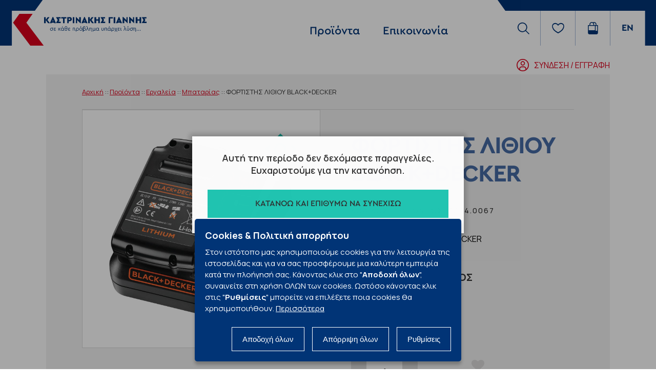

--- FILE ---
content_type: text/html; charset=UTF-8
request_url: https://kastrinakistore.gr/product/121/%EF%BF%BD%EF%BF%BD%EF%BF%BD%EF%BF%BD%EF%BF%BD%EF%BF%BD%EF%BF%BD%EF%BF%BD%EF%BF%BD%EF%BF%BD%EF%BF%BD%EF%BF%BD%EF%BF%BD%EF%BF%BD%EF%BF%BD%EF%BF%BD%EF%BF%BD%EF%BF%BD-%EF%BF%BD%EF%BF%BD%EF%BF%BD%EF%BF%BD%EF%BF%BD%EF%BF%BD%EF%BF%BD%EF%BF%BD%EF%BF%BD%EF%BF%BD%EF%BF%BD%EF%BF%BD-BLACK-DECKER/el
body_size: 27053
content:

<!DOCTYPE html>
<html lang="el">

<head>
    <meta charset="UTF-8">
    <meta http-equiv="X-UA-Compatible" content="IE=edge">
    <base href="https://kastrinakistore.gr/" />
    <meta name="viewport" content="width=device-width, initial-scale=1.0">
    <link rel="stylesheet" type="text/css" href="./assets/js/slick/slick.css" />
    <link rel="stylesheet" type="text/css" href="./assets/js/slick/slick-theme.css" />
    <link rel="stylesheet" href="//code.jquery.com/ui/1.12.1/themes/smoothness/jquery-ui.css">
    <link rel="stylesheet" href="./assets/plugins/OverlayScrollbars/css/OverlayScrollbars.min.css">
    <link rel="stylesheet" href="./assets/css/style.min.css?v=1.0">
    <link rel="stylesheet" href="https://kastrinakistore.gr/assets/plugins/madecookies/madecookies.min.css">
    <link rel="stylesheet" href="./assets/js/toastr/toastr.min.css">
    <link rel="preconnect" href="https://fonts.googleapis.com">
    <link rel="preconnect" href="https://fonts.gstatic.com" crossorigin>
    <link href="https://fonts.googleapis.com/css2?family=Manrope:wght@200;300;400;500;600;700;800&display=swap" rel="stylesheet">
    <title>Καστρινάκης</title>
</head>

<body>


    



    <div class="nav-bar">


        <div class="nav-top">
            <a href="./" class="nav-left" title="Καστρινάκης">
                <svg class="corner" preserveAspectRatio="xMaxYMid" viewBox="0 0 86 89" xmlns="http://www.w3.org/2000/svg" fill-rule="evenodd" clip-rule="evenodd" stroke-linejoin="round" stroke-miterlimit="2">
                    <path d="M23.121 21h44.902L83.281 0H0v89h23.121V21z" fill="#013476" fill-rule="nonzero" />
                    <path d="M59.14 89H85.24L51.46 44.145 63.65 27H37.873l-12.38 17.222L59.141 89z" fill="#d9001b" fill-rule="nonzero" />
                </svg>
                <div class="logo">
                    <svg viewBox="0 0 265 38" preserveAspectRatio="xMaxYMid" xmlns="http://www.w3.org/2000/svg" fill-rule="evenodd" clip-rule="evenodd" stroke-linejoin="round" stroke-miterlimit="2">
                        <path d="M56.659 35.267c2.341 0 3.511-1.901 3.511-5.701 0-3.782-1.17-5.672-3.511-5.672s-3.514 1.89-3.514 5.672c0 3.8 1.173 5.701 3.514 5.701zM60 .515v15.402h3.633v-4.849h2.075c1.743 0 3.187-.502 4.333-1.506 1.15-1.001 1.722-2.302 1.722-3.898 0-1.628-.57-2.932-1.708-3.911C68.914.773 67.467.284 65.708.515H60zm40 26.414v10.826h1.938v-3.372c.562.589 1.376.884 2.309.884.963 0 1.777-.306 2.442-.914.665-.608.995-1.412.995-2.416 0-.805-.221-1.474-.662-2.01-.445-.537-1.024-.895-1.743-1.084.838-.48 1.256-1.232 1.256-2.251 0-.768-.25-1.408-.745-1.923-.497-.518-1.184-.775-2.059-.775-.896 0-1.628.27-2.2.812-.569.539-.856 1.28-1.531 2.223zm-53.096.839c-1.013 0-1.848.358-2.508 1.075-.66.717-.99 1.607-.99 2.666 0 1.073.333 1.965.998 2.682.662.717 1.497 1.076 2.5 1.076a3.5 3.5 0 001.543-.345 2.79 2.79 0 001.128-.967c.168.837.668 1.253 1.506 1.253.226 0 .486-.034.782-.103v-.959a3.751 3.751 0 01-.445.045c-.521 0-.782-.347-.782-1.046v-1.798c0-.794.051-1.933.149-3.417h-1.077c-.04.658-.064 1.073-.075 1.237a2.796 2.796 0 00-1.127-1.022 3.46 3.46 0 00-1.602-.377zM30.548 15.917L23.424 0h-1.306l-7.124 15.917h4.395l.569-1.328h5.626l.569 1.328h4.395zm191.364 15.624c0 1.041.351 1.92 1.048 2.642.7.723 1.583 1.084 2.658 1.084 1.072 0 1.958-.356 2.663-1.068.702-.711 1.056-1.574 1.056-2.586 0-1.118-.421-2.008-1.256-2.666h2.242V27.93h-4.647c-1.082 0-1.979.342-2.694 1.025-.713.682-1.07 1.545-1.07 2.586zm-79.743 2.65c-.521 0-.782-.347-.782-1.046v-1.798c0-.794.051-1.933.149-3.417h-1.077c-.04.658-.064 1.073-.075 1.237a2.792 2.792 0 00-1.128-1.022 3.456 3.456 0 00-1.601-.377c-1.014 0-1.849.358-2.509 1.075-.659.717-.989 1.607-.989 2.666 0 1.073.332 1.965.997 2.682.663.717 1.498 1.076 2.501 1.076a3.5 3.5 0 001.543-.345 2.79 2.79 0 001.128-.967c.167.837.667 1.253 1.505 1.253.226 0 .487-.034.782-.103v-.959a3.74 3.74 0 01-.444.045zm39.43-2.682c0-1.07-.343-1.959-1.027-2.671-.683-.714-1.569-1.07-2.662-1.07-1.072 0-1.937.35-2.589 1.046-.654.699-.981 1.612-.981 2.741v6.2h1.12v-3.696c.284.382.662.679 1.13.892.466.21.966.316 1.498.316 1.003 0 1.838-.361 2.508-1.084.668-.722 1.003-1.611 1.003-2.674zm-92.942-2.671c-.684-.714-1.573-1.07-2.663-1.07-1.072 0-1.937.35-2.591 1.046-.654.699-.982 1.612-.883 2.741v6.2h1.064v-3.696c.245.382.622.679 1.088.892.468.21.968.316 1.497.316 1.006 0 1.841-.361 2.509-1.084.67-.722 1.005-1.611 1.005-2.674 0-1.07-.343-1.959-1.026-2.671zm18.625-14.249l.57 1.328h4.391L105.12 0h-1.306l-7.121 15.917h4.391l.57-1.328h5.628zm82.978 1.328l.57-1.328h5.626l.571 1.328h4.392L194.296 0h-1.307l-7.12 15.917h4.391zM171.786 27.93h-1.077c-.04.658-.064 1.073-.075 1.237a2.792 2.792 0 00-1.128-1.022 3.453 3.453 0 00-1.601-.377c-1.013 0-1.849.358-2.508 1.075-.66.717-.99 1.607-.99 2.666 0 1.073.333 1.965.998 2.682.662.717 1.497 1.076 2.5 1.076a3.5 3.5 0 001.543-.345 2.771 2.771 0 001.128-.967c.167.837.67 1.253 1.505 1.253.227 0 .487-.034.782-.103v-.959a3.745 3.745 0 01-.441.045c-.524 0-.782-.347-.782-1.046v-1.798c0-.794.048-1.933.146-3.417zm-147.931 0h-4.65c-1.08 0-1.979.342-2.692 1.025-.713.682-1.069 1.545-1.069 2.586s.348 1.92 1.048 2.642c.697.723 1.583 1.084 2.655 1.084 1.072 0 1.96-.356 2.665-1.068.702-.711 1.053-1.574 1.053-2.586 0-1.118-.417-2.008-1.253-2.666h2.243V27.93zm67.302 3.595c0 1.052.364 1.936 1.093 2.658.729.723 1.612 1.084 2.655 1.084 1.043 0 1.934-.361 2.671-1.084.739-.722 1.109-1.606 1.109-2.658 0-1.051-.367-1.938-1.101-2.666-.732-.727-1.62-1.091-2.663-1.091-1.053 0-1.942.361-2.671 1.083-.729.723-1.093 1.615-1.093 2.674zM154.98 8.319v-.831l-2.28-3.521h5.1V.729h-11.63v.384l4.274 6.803-4.274 7.18v.633h11.896v-3.53h-5.485l2.399-3.88zM241.325.515H237v15.402h4.325V9.544h5.587v6.373H251V.515h-4.088v5.577h-5.587V.515zM41.105 27.93l-3.099 3.285 3.333 3.89h1.434l-3.351-3.904 3.144-3.271h-1.461zm98.872-18.386v6.373H144V.515h-4.023v5.577h-5.32V.515H130v15.402h4.657V9.544h5.32zm68.64 18.195l-3.274 7.366h1.21l2.596-6.009 1.652 4.83c.149.433.333.751.554.958.22.205.524.308.907.308.178 0 .369-.029.577-.087v-.943h-.325c-.335 0-.585-.247-.752-.735l-2.7-7.648c-.258-.717-.567-1.208-.931-1.479-.365-.271-.828-.406-1.386-.406-.346 0-.649.039-.915.119v.956c.295-.029.529-.042.707-.042.405 0 .718.087.945.265.226.175.422.51.59 1.001l.545 1.546zm6.714 4.479V27.93h-1.138v4.227c.002.975.282 1.734.843 2.284.561.55 1.29.826 2.184.826.896 0 1.625-.298 2.192-.892.566-.593.848-1.495.848-2.704 0-1.237-.242-2.482-.723-3.741h-1.136c.197.531.362 1.155.495 1.872.133.717.199 1.354.199 1.915 0 .873-.173 1.513-.516 1.914-.346.404-.792.606-1.343.606-.561 0-1.019-.184-1.373-.548-.353-.361-.532-.852-.532-1.471zM184 .515h-4v15.402h4V.515zm-1.515 27.415v.958c.088-.01.205-.015.354-.015.372 0 .662.201.87.605l1.593 3.152-2.921 5.125h1.253l2.229-4.066 1.551 3.139c.343.677.83 1.017 1.46 1.017.234 0 .437-.029.604-.09v-.943a2.999 2.999 0 01-.354.016c-.375 0-.659-.202-.856-.603l-1.785-3.537 2.729-4.758h-1.253l-2.051 3.712-1.284-2.65c-.354-.767-.87-1.15-1.549-1.15-.236 0-.433.029-.59.088zm-66.536 6.232h-.325c-.335 0-.585-.247-.753-.735l-2.699-7.648c-.256-.717-.567-1.208-.932-1.479-.364-.271-.824-.406-1.385-.406-.346 0-.649.039-.915.119v.956c.295-.029.532-.042.707-.042.404 0 .718.087.944.265.227.175.423.51.591 1.001l.545 1.546-3.274 7.366h1.21l2.596-6.009 1.652 4.83c.149.433.333.751.553.958.224.205.525.308.91.308.176 0 .367-.029.575-.087v-.943zm-85-33.433v.384l4.275 6.803-4.275 7.18v.633h11.936v-3.53H37.36l2.399-3.88v-.831L37.48 3.967h5.139V.729h-11.67zm-4.852 30.589a2.147 2.147 0 00-.878.738c-.21.314-.316.662-.316 1.044 0 .651.269 1.174.803 1.569.538.399 1.224.598 2.059.598 1.25 0 2.213-.462 2.892-1.384l-.766-.679c-.522.679-1.227 1.017-2.11 1.017-.553 0-.976-.112-1.271-.338a1.09 1.09 0 01-.442-.913c0-.345.138-.624.412-.842.277-.215.676-.324 1.197-.324h1.312v-1.001h-1.341c-.415 0-.726-.088-.939-.266-.21-.175-.316-.416-.316-.722 0-.666.476-1.001 1.431-1.001.806 0 1.457.295 1.947.884l.769-.677c-.61-.834-1.53-1.253-2.759-1.253-.769 0-1.386.175-1.854.523-.465.351-.7.828-.7 1.437 0 .706.29 1.237.87 1.59zm128.189.353c0-1.237-.242-2.482-.724-3.741h-1.136c.197.531.362 1.155.495 1.872.133.717.199 1.354.199 1.915 0 .873-.172 1.513-.518 1.914-.343.404-.79.606-1.341.606-.561 0-1.019-.184-1.372-.548-.354-.361-.532-.852-.532-1.471V27.93h-1.134v4.227c-.002.975.277 1.734.838 2.284.562.55 1.29.826 2.184.826.897 0 1.625-.298 2.192-.892.564-.593.849-1.495.849-2.704zM46.875 26.767h.766l.487-2.945v-.207h-1.253v3.152zm76.038 1.782c-.482-.521-1.136-.781-1.963-.781-.982 0-1.751.34-2.301 1.017-.216-.637-.684-.956-1.402-.956-.255 0-.521.032-.798.101v.958c.159-.01.3-.015.428-.015.543 0 .811.339.811 1.017v5.215h1.123v-4.36c0-.561.178-1.023.532-1.387.354-.361.811-.544 1.373-.544.54 0 .973.181 1.298.539.324.359.487.821.407 1.392v7.01h1.215v-7.156c0-.848-.242-1.53-.723-2.05zM95 16.211V.515h-4.234v7.589L82.493 0H82v15.917h3.446V7.988l8.326 8.223H95zM80.948 34.146a3.415 3.415 0 01-.445.045c-.521 0-.782-.313-.909-.942V27.93h-5.586v7.175h1.064v-6.177h3.458v4.395c.056.619.197 1.086.476 1.405.282.321.673.48 1.173.48.218 0 .473-.034.769-.103v-.959zm51.049-1.046v-5.17h-1.144v4.288c0 .59-.175 1.071-.524 1.442-.351.375-.79.561-1.322.561-.529 0-.968-.186-1.311-.561-.346-.371-.519-.852-.487-1.442V27.93h-1.064v9.825h1.064v-3.343c.431.571 1.067.855 1.873.855.845 0 1.505-.311 1.976-.927.237.579.7.868 1.389.868.215 0 .47-.034.766-.103v-.959a3.08 3.08 0 01-.429.045c-.529 0-.795-.363-.787-1.091zM232.64 16.211h.36V.515h-3.113v7.589L221.362 0H220v15.917h4.301V7.988l8.339 8.223zM95.262 26.767l.486-2.945v-.207H94.49v3.152h.772zM74 .515v15.402h4V.515h-4zm142.425 26.252h.885l.487-2.945v-.207h-1.372v3.152zm-55.433 6.556c.111.619.25 1.086.532 1.405.279.321.67.48 1.173.48.215 0 .471-.034.766-.103v-.959a3.38 3.38 0 01-.442.045c-.521 0-.782-.313-.782-.942V27.93h-5.769v7.175h1.119v-6.177h3.403v4.395zm46.285-25.335l8.339 8.223H216V.515h-3.137v7.589L204.34 0H203v15.917h4.277V7.988zm-38.148 15.627h-1.221v3.152h.734l.487-2.945v-.207zm25.914 6.083l.766-.677c-.609-.834-1.529-1.253-2.758-1.253-.769 0-1.386.175-1.854.523-.466.351-.7.828-.7 1.437 0 .706.29 1.237.87 1.59a2.14 2.14 0 00-.878.738 1.84 1.84 0 00-.317 1.044c0 .651.269 1.174.804 1.569.537.399 1.223.598 2.059.598 1.25 0 2.213-.462 2.891-1.384l-.766-.679c-.521.679-1.224 1.017-2.109 1.017-.551 0-.974-.112-1.269-.338a1.095 1.095 0 01-.444-.913c0-.345.138-.624.415-.842.274-.215.673-.324 1.194-.324h1.314v-1.001h-1.343c-.415 0-.727-.088-.937-.266-.212-.175-.319-.416-.319-.722 0-.666.479-1.001 1.431-1.001.809 0 1.458.295 1.95.884zM0 15.917h4.314V8.128l5.743 7.789h4.844l-6.27-8.19L14.023.515H9.272L4.314 7.372V.515H0v15.402zm244.653 19.35a.907.907 0 00.657-.266.885.885 0 00.272-.661.889.889 0 00-.272-.664.906.906 0 00-.657-.265.904.904 0 00-.657.265.883.883 0 00-.274.664.88.88 0 00.274.661.905.905 0 00.657.266zm-4.642-.266a.91.91 0 00.657.266.907.907 0 00.657-.266.885.885 0 00.272-.661.889.889 0 00-.272-.664.906.906 0 00-.657-.265.909.909 0 00-.657.265.892.892 0 00-.271.664c0 .263.091.486.271.661zm-175.032.266c1.251 0 2.216-.462 2.895-1.384l-.769-.679c-.522.679-1.224 1.017-2.11 1.017-.55 0-.973-.112-1.269-.338a1.095 1.095 0 01-.444-.913c0-.345.139-.624.415-.842.274-.215.673-.324 1.195-.324h1.314v-1.001h-1.344c-.412 0-.726-.088-.936-.266-.213-.175-.317-.416-.317-.722 0-.666.477-1.001 1.432-1.001.806 0 1.455.295 1.947.884l.766-.677c-.609-.834-1.53-1.253-2.759-1.253-.768 0-1.386.175-1.851.523-.468.351-.702.828-.702 1.437 0 .706.29 1.237.87 1.59a2.14 2.14 0 00-.878.738 1.84 1.84 0 00-.317 1.044c0 .651.269 1.174.806 1.569.535.399 1.221.598 2.056.598zm133.974-2.313V27.93h-1.138v5.157c0 1.452.62 2.18 1.859 2.18.288 0 .556-.035.814-.104v-.956c-.276.019-.449.03-.519.03-.343 0-.598-.099-.766-.295-.167-.197-.25-.526-.25-.988zm58.213-25.038l-4.275 7.18v.633H265v-3.53h-5.698l2.397-3.88v-.831l-2.277-3.521h5.312V.729h-11.843v.384l4.275 6.803zm-7.874 27.085a.876.876 0 00.274-.661.88.88 0 00-.274-.664.9.9 0 00-.657-.265.897.897 0 00-.654.265.88.88 0 00-.274.664c0 .263.09.486.274.661a.898.898 0 00.654.266.9.9 0 00.657-.266zm-13.39-5.648c.324.359.486.821.369 1.392v7.01h1.253v-7.156c0-.848-.239-1.53-.721-2.05-.484-.521-1.138-.781-1.963-.781-.984 0-1.753.34-2.303 1.017-.216-.637-.684-.956-1.402-.956-.256 0-.522.032-.796.101v.958c.157-.01.301-.015.429-.015.54 0 .811.339.811 1.017v5.215h1.234v-4.36c-.114-.561.064-1.023.418-1.387.354-.361.811-.544 1.372-.544.54 0 .974.181 1.299.539zM49 3.967v11.95h4V3.967h4.515V.729H44.481v3.238H49zm69.165 3.405V.515H114v15.402h4.165V8.128l5.735 7.789h4.844l-6.267-8.19 5.389-7.212h-4.748l-4.953 6.857zM167 15.917h4V3.967h7.016V.729H167v15.188zM36.767 35.105h1.09V27.93h-1.09v7.175zm17.546-5.38h4.676c-.04 3.062-.817 4.512-2.33 4.512-1.525 0-2.309-1.45-2.346-4.512zm4.676-.797h-4.676c.117-2.671.899-3.988 2.346-3.988 1.436 0 2.213 1.317 2.33 3.988zm-42.38 2.613c0-.767.239-1.389.715-1.864.477-.478 1.091-.714 1.838-.714.737 0 1.346.236 1.823.714.476.475.715 1.092.715 1.848 0 .757-.242 1.394-.723 1.915-.482.52-1.091.781-1.83.781-.737 0-1.346-.258-1.823-.773-.476-.515-.715-1.153-.715-1.907zm148.966-.032c0-.775.231-1.418.699-1.927.469-.513 1.062-.768 1.777-.768.689 0 1.275.236 1.751.709.476.47.715 1.137.715 2.002 0 .863-.242 1.53-.723 1.997a2.42 2.42 0 01-1.743.699c-.715 0-1.308-.255-1.777-.765-.468-.513-.699-1.161-.699-1.947zm26.704-20.372l1.376-3.41 1.353 3.41h-2.729zM97.517 31.525c0 .757-.247 1.394-.745 1.915-.497.52-1.119.781-1.867.781-.737 0-1.351-.258-1.843-.773s-.737-1.158-.737-1.923c0-.767.247-1.41.745-1.93.497-.521 1.114-.781 1.851-.781.737 0 1.354.26 1.851.781.498.52.745 1.163.745 1.93zm42.027 1.997a2.42 2.42 0 01-1.743.699c-.718 0-1.309-.255-1.777-.765-.468-.513-.702-1.161-.702-1.947 0-.775.234-1.418.702-1.927.468-.513 1.059-.768 1.777-.768.689 0 1.272.236 1.751.709.476.47.715 1.137.715 2.002 0 .863-.242 1.53-.723 1.997zm36.61-4.031c.473-.451 1.053-.677 1.742-.677.737 0 1.344.255 1.822.768.477.509.716 1.157.716 1.943 0 .776-.239 1.418-.716 1.931-.478.51-1.08.765-1.808.765a2.421 2.421 0 01-1.74-.693c-.484-.46-.724-1.14-.724-2.032 0-.884.234-1.551.708-2.005zm47.642 3.957c-.479-.515-.716-1.153-.716-1.907 0-.767.237-1.389.716-1.864.476-.478 1.088-.714 1.835-.714.74 0 1.346.236 1.822.714.479.475.716 1.092.716 1.848 0 .757-.24 1.394-.724 1.915-.481.52-1.09.781-1.827.781-.74 0-1.346-.258-1.822-.773zM103.103 11.137l1.376-3.41 1.354 3.41h-2.73zM48.801 29.523c.476.47.715 1.137.715 2.002 0 .863-.242 1.53-.723 1.997a2.422 2.422 0 01-1.742.699c-.719 0-1.309-.255-1.777-.765-.469-.513-.703-1.161-.703-1.947 0-.775.234-1.418.703-1.927.468-.513 1.058-.768 1.777-.768.689 0 1.271.236 1.75.709zm54.353-.945v1.004h.902c.726 0 1.319.207 1.777.624.457.419.686.985.686 1.702 0 .706-.224 1.269-.67 1.686-.45.419-1.022.627-1.722.627-.933 0-1.705-.348-2.189-1.047v-6.171c-.125-.658.045-1.166.391-1.524.343-.359.79-.539 1.344-.539.489 0 .896.149 1.215.443.319.295.479.725.479 1.296 0 .579-.162 1.041-.487 1.384-.324.345-.771.515-1.34.515h-.386zM63.633 7.512V3.84h2.099c.569 0 1.024.164 1.365.496.34.332.511.776.511 1.328s-.171.999-.511 1.338c-.341.34-.796.51-1.365.51h-2.099zm20.619 26.016c-.482-.46-.724-1.14-.724-2.032 0-.884.237-1.551.71-2.005.471-.451 1.051-.677 1.74-.677.739 0 1.346.255 1.822.768.479.509.716 1.157.716 1.943 0 .776-.237 1.418-.716 1.931-.476.51-1.08.765-1.806.765a2.428 2.428 0 01-1.742-.693zM21.405 11.137l1.378-3.41 1.354 3.41h-2.732z" fill="#013476" fill-rule="nonzero" />
                    </svg>
                </div>


            </a>

            <div class="nav-center">

                <a href="javascript:toggleMenu()" class="nav-link-btn products-btn">
                    Προϊόντα                    <div class="arrow">
                        <svg width="20" height="10" xmlns="http://www.w3.org/2000/svg">
                            <path d="M20 10H0L10 0l10 10z" fill="#d9001b" />
                        </svg>
                    </div>
                </a>

                <!--                 <a href="./services/el" class="nav-link-btn">
                    Υπηρεσίες                </a> -->
                <!--                 <a href="./company/el" class="nav-link-btn">
                    Η Εταιρεία                </a> -->
                <a href="./contact/el" class="nav-link-btn">
                    Επικοινωνία                </a>

                <div class="search-container">
                    <form id="search-form">
                        <img src="./assets/img/svg/search-input-icon.svg" alt="">
                        <label for="search-input" style="display:none;">Αναζήτηση</label>
                        <input type="text" name="search-input" id="search-input" placeholder="Αναζήτηση">
                    </form>
                </div>




            </div>

            <div class="nav-right">



                <div class="corner-container"></div>

                <div class="nav-btns">
                    <a href="javascript:showLogInDropdown() " class="nav-btn log-in-btn" title="ΣΥΝΔΕΣΗ / ΕΓΓΡΑΦΗ">
                        <div class="log-in-top">
                        </div>


                        <svg width="24" height="24" xmlns="http://www.w3.org/2000/svg">
                            <path d="M16.286 8.571a4.286 4.286 0 10-8.572 0 4.286 4.286 0 008.572 0zm-1.715 0a2.571 2.571 0 11-5.142 0 2.571 2.571 0 015.142 0zM24 12c0-6.627-5.373-12-12-12S0 5.373 0 12s5.373 12 12 12 12-5.373 12-12zM6.857 20.906V19.183a2.76 2.76 0 012.572-2.897h5.142a2.76 2.76 0 012.572 2.905v1.715a10.217 10.217 0 01-10.286 0zm12-1.277v.017-.523a4.466 4.466 0 00-4.286-4.552H9.43a4.457 4.457 0 00-4.286 4.552v.506a10.286 10.286 0 01-3.429-7.667C1.714 6.282 6.32 1.676 12 1.676c5.68 0 10.286 4.605 10.286 10.286 0 2.927-1.247 5.715-3.429 7.667z" fill="#d9001b" />
                        </svg>
                        <div class="arrow">
                            <svg width="20" height="10" xmlns="http://www.w3.org/2000/svg">
                                <path d="M20 10H0L10 0l10 10z" fill="#d9001b" />
                            </svg>
                        </div>

                    </a>
                    <div class="nav-btn search-btn">
                        <div class="search-top">
                            <svg width="24" height="21" xmlns="http://www.w3.org/2000/svg">
                                <path d="M8.455 0l15.503 21h-7.981L.719 0h7.736z" fill="#d9001b" />
                            </svg>
                        </div>
                        <svg class="search-icon" width="24" height="24" xmlns="http://www.w3.org/2000/svg">
                            <path d="M22.791 24L24 22.791l-6.471-6.505a9.429 9.429 0 10-1.243 1.243L22.79 24zm-12.505-6a7.714 7.714 0 110-15.429 7.714 7.714 0 010 15.429z" fill="#013476" />
                        </svg>

                        <svg class="search-close" width="16" height="16" xmlns="http://www.w3.org/2000/svg">
                            <path d="M16 1.4L14.6 0 8 6.6 1.4 0 0 1.4 6.6 8 0 14.6 1.4 16 8 9.4l6.6 6.6 1.4-1.4L9.4 8 16 1.4z" fill="#d9001b" />
                        </svg>

                    </div>

                    <a href="./wishlist/el" class="nav-btn wishlist-btn" title="Αγαπημένα">



                        <svg width="24" height="24" viewBox="0 0 24 24" xmlns="http://www.w3.org/2000/svg" fill-rule="evenodd" clip-rule="evenodd" stroke-linecap="round" stroke-linejoin="round" stroke-miterlimit="1.5">
                            <path d="M15.059 7.616c2.674-3.81 8.022-3.81 10.696-1.905 2.674 1.905 2.674 5.716 0 9.526-1.872 2.858-6.685 5.716-10.696 7.621-4.011-1.905-8.824-4.763-10.696-7.621-2.674-3.81-2.674-7.621 0-9.526 2.674-1.905 8.022-1.905 10.696 1.905z" fill="none" stroke="#013476" stroke-width="2" transform="matrix(.86383 0 0 .99292 -1.008 -1.6)" />
                        </svg>

                        <div class="wishlist-number" style="display:none;">
                            <span>0</span>
                        </div>


                    </a>

                    <div class="nav-btn basket-btn ">

                        <svg width="20" height="24" xmlns="http://www.w3.org/2000/svg">
                            <path d="M16.75 6h3v15c0 .414-.08.803-.24 1.166-.16.363-.375.68-.645.95-.27.269-.588.484-.955.644-.367.16-.754.24-1.16.24H3.25a2.86 2.86 0 01-1.166-.24 3.079 3.079 0 01-.95-.645 3.099 3.099 0 01-.644-.949A2.86 2.86 0 01.25 21V6h3V4.5c0-.617.12-1.2.357-1.746.238-.547.561-1.023.967-1.43a4.578 4.578 0 011.43-.967A4.329 4.329 0 017.75 0c.813 0 1.567.203 2.262.61A4.365 4.365 0 0112.25 0c.617 0 1.2.12 1.746.357.547.238 1.023.561 1.43.967.407.406.729.883.967 1.43.238.547.357 1.129.357 1.746V6zm-15 10h12V7.5h-12V16zm3-11.5V6h6V4.5c0-.406-.08-.793-.24-1.16a3.067 3.067 0 00-.645-.955 3.067 3.067 0 00-.955-.645 2.874 2.874 0 00-1.16-.24c-.414 0-.803.08-1.166.24-.363.16-.68.375-.95.645-.269.27-.484.588-.644.955-.16.367-.24.754-.24 1.16zM15.25 6V4.5c0-.406-.08-.793-.24-1.16a3.067 3.067 0 00-.645-.955 3.067 3.067 0 00-.955-.645 2.874 2.874 0 00-1.16-.24c-.351 0-.683.059-.996.176.281.351.492.695.633 1.031.14.336.236.676.287 1.02.051.343.076.701.076 1.072V6h3zm3 11V7.5h-3V17h3z" fill="#013476" />
                        </svg>
                        <div class="cart-number" style="display:none;">
                            <span>0</span>
                        </div>

                        <div class="arrow">
                            <svg width="20" height="10" xmlns="http://www.w3.org/2000/svg">
                                <path d="M20 10H0L10 0l10 10z" fill="#d9001b" />
                            </svg>
                        </div>

                    </div>

                    <a href="/product/121/%EF%BF%BD%EF%BF%BD%EF%BF%BD%EF%BF%BD%EF%BF%BD%EF%BF%BD%EF%BF%BD%EF%BF%BD%EF%BF%BD%EF%BF%BD%EF%BF%BD%EF%BF%BD%EF%BF%BD%EF%BF%BD%EF%BF%BD%EF%BF%BD%EF%BF%BD%EF%BF%BD-%EF%BF%BD%EF%BF%BD%EF%BF%BD%EF%BF%BD%EF%BF%BD%EF%BF%BD%EF%BF%BD%EF%BF%BD%EF%BF%BD%EF%BF%BD%EF%BF%BD%EF%BF%BD-BLACK-DECKER/en" class="nav-btn lang-btn">
                        <span>EN</span>
                    </a>

                    <a href="javascript:toggleMobileMenu()" class="nav-btn mobile-menu-btn" title="Μένου / Menu">
                        <svg width="26" height="14" xmlns="http://www.w3.org/2000/svg">
                            <path d="M0 11h26v3H0v-3zM26 0v3H0V0h26z" fill="#013476" />
                        </svg>
                    </a>


                </div>


            </div>
            <a href="javascript:toggleMobileMenu()" class="menu-close-btn" title=" ΣΥΝΔΕΣΗ / ΕΓΓΡΑΦΗ">
                <svg viewBox="0 0 26 27" xmlns="http://www.w3.org/2000/svg" fill-rule="evenodd" clip-rule="evenodd" stroke-linejoin="round" stroke-miterlimit="2">
                    <path d="M5 3.247l7.777 7.779 8.132-8.132 2.121 2.121-8.131 8.132 8.485 8.485-2.121 2.122-8.486-8.486L4.646 23.4l-2.122-2.121 8.132-8.132-7.778-7.778 2.121-2.122z" fill="#013476" fill-rule="nonzero" />
                </svg>
            </a>



                            <div class="log-in-dropdown-container dropdown" style="display:none">
                    <div class="dropdown-title">

                        <span> Σύνδεση</span>

                        <div class="dropdown-close">
                            <svg width="16" height="16" xmlns="http://www.w3.org/2000/svg">
                                <path d="M16 1.4L14.6 0 8 6.6 1.4 0 0 1.4 6.6 8 0 14.6 1.4 16 8 9.4l6.6 6.6 1.4-1.4L9.4 8 16 1.4z" fill="#21c4b1" />
                            </svg>
                        </div>
                    </div>
                    <div class="dropdown-content">

                        <form id="login-form-dropdown" data-email-duplicate= "Το email χρησιμοποιείται από άλλο χρήστη." data-empty-text= "Αυτό το πεδίο είναι απαραίτητο." data-phone-text= "Η δομή του τηλεφώνου είναι λανθασμένη." data-email-text= "Η δομή του email είναι λανθασμένη." data-matching-text= "Τα πεδία δεν ταιρίαζουν." data-password-text= "Η δομή του κωδικού είναι λανθασμένη." data-wrong-password= "Λανθασμένος κωδικός." >
                            <div class="input-column">
                                <div class="input-wrapper">
                                    <label class="input-label" for="login-email-dropdown">Email</label>
                                    <input class="text-input-form" data-required="true" data-type="email" type="text" id="login-email-dropdown" name="login-email-dropdown">
                                </div>
                                <div class="input-error">

                                </div>
                            </div>
                            <div class="input-column">
                                <div class="input-wrapper">
                                    <label class="input-label" for="login-password-dropdown">Κωδικός</label>
                                    <input class="text-input-form" data-required="true" data-type="password" type="password" id="login-password-dropdown" name="login-password-dropdown">
                                </div>
                                <div class="input-error">

                                </div>
                            </div>

                            <div class="horizontal-divider">

                            </div>
                            <div class="log-in-result" style="display:none;" data-failed="Τα στοιχεία είναι εσφαλμένα." data-succeeded="Συνδεθήκατε επιτυχώς.">
                            </div>
                            <div class="row">
                                <label class="checkbox-input">
                                    <input type="checkbox" id="log-in-remember-dropdown" name="log-in-remember">
                                    <span class="checkmark"></span>
                                    <span>Να με θυμάσε</span>
                                </label>
                                <a class="form-link" href="./lost-password/el">Ξέχασα τον κωδικό μου</a>

                            </div>

                            <button class="primary-btn">
                                <span>Σύνδεση</span>
                            </button>
                            <div class="row">
                                <a class="form-link register-link" href="./login-register/el">Εγγραφή</a>
                            </div>

                        </form>
                    </div>




                </div>

            
                            <div class="basket-dropdown-container dropdown" style="display:none">
                    <div class="dropdown-title">
                        <span>Το Καλάθι σου</span>

                        <div class="dropdown-close">
                            <svg width="16" height="16" xmlns="http://www.w3.org/2000/svg">
                                <path d="M16 1.4L14.6 0 8 6.6 1.4 0 0 1.4 6.6 8 0 14.6 1.4 16 8 9.4l6.6 6.6 1.4-1.4L9.4 8 16 1.4z" fill="#21c4b1" />
                            </svg>
                        </div>
                    </div>
                    <div class="dropdown-content">


                        <div class="cart-products-list">
    </div>

<div class="cart-total-wrapper">

    <span>Σύνολο</span>
    <div class="total-price">
        0,00 €
    </div>


    <a  class="primary-btn disabled">
        <span>ΣΥΝΕΧΕΙΑ ΣΤΟ ΚΑΛΑΘΙ</span>
    </a>

</div>

<script>
    try {


        //initCartScrollbar();
    } catch (err) {
        /*         console.log("Scrollbar-error" + err); */
    }
</script>








                    </div>




                </div>

            
        </div>

        <div class="nav-bottom">

            <a href="/product/121/%EF%BF%BD%EF%BF%BD%EF%BF%BD%EF%BF%BD%EF%BF%BD%EF%BF%BD%EF%BF%BD%EF%BF%BD%EF%BF%BD%EF%BF%BD%EF%BF%BD%EF%BF%BD%EF%BF%BD%EF%BF%BD%EF%BF%BD%EF%BF%BD%EF%BF%BD%EF%BF%BD-%EF%BF%BD%EF%BF%BD%EF%BF%BD%EF%BF%BD%EF%BF%BD%EF%BF%BD%EF%BF%BD%EF%BF%BD%EF%BF%BD%EF%BF%BD%EF%BF%BD%EF%BF%BD-BLACK-DECKER/en" class="nav-btn lang-btn">
                <span>EN</span>
            </a>
            <a href="javascript:showLogInDropdown() " class="log-in-btn-text" title="ΣΥΝΔΕΣΗ / ΕΓΓΡΑΦΗ">
                <svg width="24" height="24" xmlns="http://www.w3.org/2000/svg">
                    <path d="M16.286 8.571a4.286 4.286 0 10-8.572 0 4.286 4.286 0 008.572 0zm-1.715 0a2.571 2.571 0 11-5.142 0 2.571 2.571 0 015.142 0zM24 12c0-6.627-5.373-12-12-12S0 5.373 0 12s5.373 12 12 12 12-5.373 12-12zM6.857 20.906V19.183a2.76 2.76 0 012.572-2.897h5.142a2.76 2.76 0 012.572 2.905v1.715a10.217 10.217 0 01-10.286 0zm12-1.277v.017-.523a4.466 4.466 0 00-4.286-4.552H9.43a4.457 4.457 0 00-4.286 4.552v.506a10.286 10.286 0 01-3.429-7.667C1.714 6.282 6.32 1.676 12 1.676c5.68 0 10.286 4.605 10.286 10.286 0 2.927-1.247 5.715-3.429 7.667z" fill="#d9001b" />
                </svg>

                <span>
                    ΣΥΝΔΕΣΗ / ΕΓΓΡΑΦΗ                </span>
            </a>
            <a href="javascript:showLogInDropdown() " class="nav-btn log-in-btn" title="ΣΥΝΔΕΣΗ / ΕΓΓΡΑΦΗ">


                <svg width="24" height="24" xmlns="http://www.w3.org/2000/svg">
                    <path d="M16.286 8.571a4.286 4.286 0 10-8.572 0 4.286 4.286 0 008.572 0zm-1.715 0a2.571 2.571 0 11-5.142 0 2.571 2.571 0 015.142 0zM24 12c0-6.627-5.373-12-12-12S0 5.373 0 12s5.373 12 12 12 12-5.373 12-12zM6.857 20.906V19.183a2.76 2.76 0 012.572-2.897h5.142a2.76 2.76 0 012.572 2.905v1.715a10.217 10.217 0 01-10.286 0zm12-1.277v.017-.523a4.466 4.466 0 00-4.286-4.552H9.43a4.457 4.457 0 00-4.286 4.552v.506a10.286 10.286 0 01-3.429-7.667C1.714 6.282 6.32 1.676 12 1.676c5.68 0 10.286 4.605 10.286 10.286 0 2.927-1.247 5.715-3.429 7.667z" fill="#d9001b" />
                </svg>


            </a>
            <div class="nav-btn basket-btn ">

                <svg width="20" height="24" xmlns="http://www.w3.org/2000/svg">
                    <path d="M16.75 6h3v15c0 .414-.08.803-.24 1.166-.16.363-.375.68-.645.95-.27.269-.588.484-.955.644-.367.16-.754.24-1.16.24H3.25a2.86 2.86 0 01-1.166-.24 3.079 3.079 0 01-.95-.645 3.099 3.099 0 01-.644-.949A2.86 2.86 0 01.25 21V6h3V4.5c0-.617.12-1.2.357-1.746.238-.547.561-1.023.967-1.43a4.578 4.578 0 011.43-.967A4.329 4.329 0 017.75 0c.813 0 1.567.203 2.262.61A4.365 4.365 0 0112.25 0c.617 0 1.2.12 1.746.357.547.238 1.023.561 1.43.967.407.406.729.883.967 1.43.238.547.357 1.129.357 1.746V6zm-15 10h12V7.5h-12V16zm3-11.5V6h6V4.5c0-.406-.08-.793-.24-1.16a3.067 3.067 0 00-.645-.955 3.067 3.067 0 00-.955-.645 2.874 2.874 0 00-1.16-.24c-.414 0-.803.08-1.166.24-.363.16-.68.375-.95.645-.269.27-.484.588-.644.955-.16.367-.24.754-.24 1.16zM15.25 6V4.5c0-.406-.08-.793-.24-1.16a3.067 3.067 0 00-.645-.955 3.067 3.067 0 00-.955-.645 2.874 2.874 0 00-1.16-.24c-.351 0-.683.059-.996.176.281.351.492.695.633 1.031.14.336.236.676.287 1.02.051.343.076.701.076 1.072V6h3zm3 11V7.5h-3V17h3z" fill="#013476" />
                </svg>
                <div class="cart-number" style="display:none;">
                    <span>0</span>
                </div>

            </div>

        </div>



    </div>



    <div class="products-menu" style="display:none;">

        <div class="products-side-menu">

            
                <a href="./category/1/Οικοδομικά-Υλικά/el" class="side-menu-item parent active" data-target="menu-0">
                    <div class="title">
                        Οικοδομικά Υλικά                    </div>
                                            <div class="arrow">
                            <svg width="6px" height="12px" viewBox="0 0 6 12" xmlns="http://www.w3.org/2000/svg" fill-rule="evenodd" clip-rule="evenodd" stroke-linejoin="round" stroke-miterlimit="2">
                                <path d="M3.855 5.999L.232 1.541a.994.994 0 010-1.276.722.722 0 011.118 0l4.418 5.097a.995.995 0 010 1.277L1.35 11.736a.724.724 0 01-1.118 0 .994.994 0 010-1.276l3.623-4.461z" fill="#b2b2b2" fill-rule="nonzero" />
                            </svg>
                        </div>
                                    </a>


            
                <a href="./category/72/Υλικά-Τοποθέτησης/el" class="side-menu-item  " data-target="menu-1">
                    <div class="title">
                        Υλικά Τοποθέτησης                    </div>
                                    </a>


            
                <a href="./category/18/Χρώματα/el" class="side-menu-item parent " data-target="menu-2">
                    <div class="title">
                        Χρώματα                    </div>
                                            <div class="arrow">
                            <svg width="6px" height="12px" viewBox="0 0 6 12" xmlns="http://www.w3.org/2000/svg" fill-rule="evenodd" clip-rule="evenodd" stroke-linejoin="round" stroke-miterlimit="2">
                                <path d="M3.855 5.999L.232 1.541a.994.994 0 010-1.276.722.722 0 011.118 0l4.418 5.097a.995.995 0 010 1.277L1.35 11.736a.724.724 0 01-1.118 0 .994.994 0 010-1.276l3.623-4.461z" fill="#b2b2b2" fill-rule="nonzero" />
                            </svg>
                        </div>
                                    </a>


            
                <a href="./category/29/Μονωτικά-Στεγνωτικά/el" class="side-menu-item  " data-target="menu-3">
                    <div class="title">
                        Μονωτικά - Στεγνωτικά                    </div>
                                    </a>


            
                <a href="./category/30/Ηλεκτρικά/el" class="side-menu-item  " data-target="menu-4">
                    <div class="title">
                        Ηλεκτρικά                    </div>
                                    </a>


            
                <a href="./category/31/Σιδηρικά/el" class="side-menu-item  " data-target="menu-5">
                    <div class="title">
                        Σιδηρικά                    </div>
                                    </a>


            
                <a href="./category/32/Υδραυλικά/el" class="side-menu-item parent " data-target="menu-6">
                    <div class="title">
                        Υδραυλικά                    </div>
                                            <div class="arrow">
                            <svg width="6px" height="12px" viewBox="0 0 6 12" xmlns="http://www.w3.org/2000/svg" fill-rule="evenodd" clip-rule="evenodd" stroke-linejoin="round" stroke-miterlimit="2">
                                <path d="M3.855 5.999L.232 1.541a.994.994 0 010-1.276.722.722 0 011.118 0l4.418 5.097a.995.995 0 010 1.277L1.35 11.736a.724.724 0 01-1.118 0 .994.994 0 010-1.276l3.623-4.461z" fill="#b2b2b2" fill-rule="nonzero" />
                            </svg>
                        </div>
                                    </a>


            
                <a href="./category/33/Είδη-Οικιακής-Χρήσης/el" class="side-menu-item  " data-target="menu-7">
                    <div class="title">
                        Είδη Οικιακής Χρήσης                    </div>
                                    </a>


            
                <a href="./category/34/Γεωργικά/el" class="side-menu-item  " data-target="menu-8">
                    <div class="title">
                        Γεωργικά                    </div>
                                    </a>


            
                <a href="./category/35/Είδη-Κιγκελαρίας/el" class="side-menu-item parent " data-target="menu-9">
                    <div class="title">
                        Είδη Κιγκελαρίας                    </div>
                                            <div class="arrow">
                            <svg width="6px" height="12px" viewBox="0 0 6 12" xmlns="http://www.w3.org/2000/svg" fill-rule="evenodd" clip-rule="evenodd" stroke-linejoin="round" stroke-miterlimit="2">
                                <path d="M3.855 5.999L.232 1.541a.994.994 0 010-1.276.722.722 0 011.118 0l4.418 5.097a.995.995 0 010 1.277L1.35 11.736a.724.724 0 01-1.118 0 .994.994 0 010-1.276l3.623-4.461z" fill="#b2b2b2" fill-rule="nonzero" />
                            </svg>
                        </div>
                                    </a>


            
                <a href="./category/64/Είδη-Προστασίας/el" class="side-menu-item parent " data-target="menu-10">
                    <div class="title">
                        Είδη Προστασίας                    </div>
                                            <div class="arrow">
                            <svg width="6px" height="12px" viewBox="0 0 6 12" xmlns="http://www.w3.org/2000/svg" fill-rule="evenodd" clip-rule="evenodd" stroke-linejoin="round" stroke-miterlimit="2">
                                <path d="M3.855 5.999L.232 1.541a.994.994 0 010-1.276.722.722 0 011.118 0l4.418 5.097a.995.995 0 010 1.277L1.35 11.736a.724.724 0 01-1.118 0 .994.994 0 010-1.276l3.623-4.461z" fill="#b2b2b2" fill-rule="nonzero" />
                            </svg>
                        </div>
                                    </a>


            
                <a href="./category/71/Καθαριστικά/el" class="side-menu-item  " data-target="menu-11">
                    <div class="title">
                        Καθαριστικά                    </div>
                                    </a>


            
                <a href="./category/68/Εργαλεία/el" class="side-menu-item parent " data-target="menu-12">
                    <div class="title">
                        Εργαλεία                    </div>
                                            <div class="arrow">
                            <svg width="6px" height="12px" viewBox="0 0 6 12" xmlns="http://www.w3.org/2000/svg" fill-rule="evenodd" clip-rule="evenodd" stroke-linejoin="round" stroke-miterlimit="2">
                                <path d="M3.855 5.999L.232 1.541a.994.994 0 010-1.276.722.722 0 011.118 0l4.418 5.097a.995.995 0 010 1.277L1.35 11.736a.724.724 0 01-1.118 0 .994.994 0 010-1.276l3.623-4.461z" fill="#b2b2b2" fill-rule="nonzero" />
                            </svg>
                        </div>
                                    </a>


            
        </div>

        <div class="menu-tabs-list">


            
                    <div id="menu-0" class="menu-tab" >

                        <div class="menu-list">


                            

                                <div class="category-group">
                                    <a href="./category/2/Κόλλες/el" class="main-category"><span>Κόλλες</span></a>
                                    <div class="sub-categories-list">
                                                                                    <a href="./category/9/Αρμόστοκοι/el" class="sub-category-item">
                                                <span>Αρμόστοκοι</span>
                                            </a>
                                                                                    <a href="./category/10/Πολλαπλών-Εφαρμογών/el" class="sub-category-item">
                                                <span>Πολλαπλών Εφαρμογών</span>
                                            </a>
                                                                            </div>
                                </div>




                            

                                <div class="category-group">
                                    <a href="./category/3/Σφραγιστικά/el" class="main-category"><span>Σφραγιστικά</span></a>
                                    <div class="sub-categories-list">
                                                                            </div>
                                </div>




                            

                                <div class="category-group">
                                    <a href="./category/4/Σοβάδες/el" class="main-category"><span>Σοβάδες</span></a>
                                    <div class="sub-categories-list">
                                                                            </div>
                                </div>




                            

                                <div class="category-group">
                                    <a href="./category/5/Επισκευαστικά/el" class="main-category"><span>Επισκευαστικά</span></a>
                                    <div class="sub-categories-list">
                                                                            </div>
                                </div>




                            

                                <div class="category-group">
                                    <a href="./category/6/Δομικά-Υλικά/el" class="main-category"><span>Δομικά Υλικά</span></a>
                                    <div class="sub-categories-list">
                                                                                    <a href="./category/11/Τούβλα/el" class="sub-category-item">
                                                <span>Τούβλα</span>
                                            </a>
                                                                                    <a href="./category/12/Τσιμέντα/el" class="sub-category-item">
                                                <span>Τσιμέντα</span>
                                            </a>
                                                                                    <a href="./category/13/Πλίθοι/el" class="sub-category-item">
                                                <span>Πλίθοι</span>
                                            </a>
                                                                                    <a href="./category/14/ΥΤΩΝ/el" class="sub-category-item">
                                                <span>ΥΤΩΝ</span>
                                            </a>
                                                                            </div>
                                </div>




                            

                                <div class="category-group">
                                    <a href="./category/7/Θερμοπρόσωψη/el" class="main-category"><span>Θερμοπρόσωψη</span></a>
                                    <div class="sub-categories-list">
                                                                            </div>
                                </div>




                            

                                <div class="category-group">
                                    <a href="./category/8/Διακόσμηση/el" class="main-category"><span>Διακόσμηση</span></a>
                                    <div class="sub-categories-list">
                                                                                    <a href="./category/15/Πατητή-Τσιμεντοκονία/el" class="sub-category-item">
                                                <span>Πατητή Τσιμεντοκονία</span>
                                            </a>
                                                                                    <a href="./category/16/Χαλαζιακά-Δάπεδα/el" class="sub-category-item">
                                                <span>Χαλαζιακά Δάπεδα</span>
                                            </a>
                                                                                    <a href="./category/17/Εποξεικά-Δάπεδα/el" class="sub-category-item">
                                                <span>Εποξεικά Δάπεδα</span>
                                            </a>
                                                                            </div>
                                </div>




                            



                        </div>

                        <div class="menu-image">
                                                            <img src="./data/categories/16418105658214.jpg" alt="">
                                                    </div>
                    </div>

            
                    <div id="menu-2" class="menu-tab" style="display:none;">

                        <div class="menu-list">


                            

                                <div class="category-group">
                                    <a href="./category/19/Ξύλινων-Επιφανειών/el" class="main-category"><span>Ξύλινων Επιφανειών</span></a>
                                    <div class="sub-categories-list">
                                                                                    <a href="./category/24/Βερνίκια/el" class="sub-category-item">
                                                <span>Βερνίκια</span>
                                            </a>
                                                                                    <a href="./category/25/Νερού/el" class="sub-category-item">
                                                <span>Νερού</span>
                                            </a>
                                                                                    <a href="./category/26/Ριπουλίνες/el" class="sub-category-item">
                                                <span>Ριπουλίνες</span>
                                            </a>
                                                                            </div>
                                </div>




                            

                                <div class="category-group">
                                    <a href="./category/20/Αστάρια-Υποστρώματα/el" class="main-category"><span>Αστάρια - Υποστρώματα</span></a>
                                    <div class="sub-categories-list">
                                                                            </div>
                                </div>




                            

                                <div class="category-group">
                                    <a href="./category/21/Διαλυτικά/el" class="main-category"><span>Διαλυτικά</span></a>
                                    <div class="sub-categories-list">
                                                                            </div>
                                </div>




                            

                                <div class="category-group">
                                    <a href="./category/22/Εποξειδικά/el" class="main-category"><span>Εποξειδικά</span></a>
                                    <div class="sub-categories-list">
                                                                            </div>
                                </div>




                            

                                <div class="category-group">
                                    <a href="./category/23/Τοίχων/el" class="main-category"><span>Τοίχων</span></a>
                                    <div class="sub-categories-list">
                                                                                    <a href="./category/27/Εσωτερικών/el" class="sub-category-item">
                                                <span>Εσωτερικών</span>
                                            </a>
                                                                                    <a href="./category/28/Εξωτερικών/el" class="sub-category-item">
                                                <span>Εξωτερικών</span>
                                            </a>
                                                                            </div>
                                </div>




                            



                        </div>

                        <div class="menu-image">
                                                            <img src="./data/categories/16418115938081.jpg" alt="">
                                                    </div>
                    </div>

            
                    <div id="menu-6" class="menu-tab" style="display:none;">

                        <div class="menu-list">


                            

                                <div class="category-group">
                                    <a href="./category/75/ΦΙΛΤΡΑ-ΝΕΡΟΥ/el" class="main-category"><span>ΦΙΛΤΡΑ ΝΕΡΟΥ</span></a>
                                    <div class="sub-categories-list">
                                                                                    <a href="./category/76/ΑΝΩ-ΠΑΓΚΟΥ/el" class="sub-category-item">
                                                <span>ΑΝΩ ΠΑΓΚΟΥ</span>
                                            </a>
                                                                                    <a href="./category/77/ΚΑΤΩ-ΠΑΓΚΟΥ/el" class="sub-category-item">
                                                <span>ΚΑΤΩ ΠΑΓΚΟΥ</span>
                                            </a>
                                                                                    <a href="./category/78/ΒΡΥΣΗΣ/el" class="sub-category-item">
                                                <span>ΒΡΥΣΗΣ</span>
                                            </a>
                                                                                    <a href="./category/79/ΑΥΤΟΚΑΘΑΡΙΖΟΜΕΝΑ/el" class="sub-category-item">
                                                <span>ΑΥΤΟΚΑΘΑΡΙΖΟΜΕΝΑ</span>
                                            </a>
                                                                                    <a href="./category/80/ΑΝΤΑΛΛΑΚΤΙΚΆ-ΦΊΛΤΡΩΝ-ΝΕΡΟΎ/el" class="sub-category-item">
                                                <span>ΑΝΤΑΛΛΑΚΤΙΚΆ ΦΊΛΤΡΩΝ ΝΕΡΟΎ</span>
                                            </a>
                                                                            </div>
                                </div>




                            



                        </div>

                        <div class="menu-image">
                                                    </div>
                    </div>

            
                    <div id="menu-9" class="menu-tab" style="display:none;">

                        <div class="menu-list">


                            

                                <div class="category-group">
                                    <a href="./category/36/Υλικά-Στερέωσης/el" class="main-category"><span>Υλικά Στερέωσης</span></a>
                                    <div class="sub-categories-list">
                                                                                    <a href="./category/50/Καρφιά/el" class="sub-category-item">
                                                <span>Καρφιά</span>
                                            </a>
                                                                                    <a href="./category/51/Βίδες/el" class="sub-category-item">
                                                <span>Βίδες</span>
                                            </a>
                                                                                    <a href="./category/52/Ούπα-Βύσματα/el" class="sub-category-item">
                                                <span>Ούπα Βύσματα</span>
                                            </a>
                                                                                    <a href="./category/53/Γάτζοι-Βιδοθηλιά/el" class="sub-category-item">
                                                <span>Γάτζοι - Βιδοθηλιά</span>
                                            </a>
                                                                                    <a href="./category/54/Παξιμάδια-Ροδέλες/el" class="sub-category-item">
                                                <span>Παξιμάδια - Ροδέλες</span>
                                            </a>
                                                                                    <a href="./category/55/Αλυσίδες/el" class="sub-category-item">
                                                <span>Αλυσίδες</span>
                                            </a>
                                                                                    <a href="./category/56/Σχοινιά/el" class="sub-category-item">
                                                <span>Σχοινιά</span>
                                            </a>
                                                                                    <a href="./category/57/Ντίζες/el" class="sub-category-item">
                                                <span>Ντίζες</span>
                                            </a>
                                                                                    <a href="./category/58/Κρεμάστρες-Τοίχου/el" class="sub-category-item">
                                                <span>Κρεμάστρες Τοίχου</span>
                                            </a>
                                                                                    <a href="./category/59/Ταινία-Στερέωσης/el" class="sub-category-item">
                                                <span>Ταινία Στερέωσης</span>
                                            </a>
                                                                                    <a href="./category/60/Αξεσουάρ-στερέωσης-για-ναυτική-χρήση/el" class="sub-category-item">
                                                <span>Αξεσουάρ στερέωσης για ναυτική χρήση</span>
                                            </a>
                                                                            </div>
                                </div>




                            

                                <div class="category-group">
                                    <a href="./category/37/Κιγκαλερία-Επίπλων/el" class="main-category"><span>Κιγκαλερία Επίπλων</span></a>
                                    <div class="sub-categories-list">
                                                                                    <a href="./category/61/Πόμολα/el" class="sub-category-item">
                                                <span>Πόμολα</span>
                                            </a>
                                                                                    <a href="./category/62/Πόδια-Επίπλου/el" class="sub-category-item">
                                                <span>Πόδια Επίπλου</span>
                                            </a>
                                                                                    <a href="./category/63/Ροδάκια/el" class="sub-category-item">
                                                <span>Ροδάκια</span>
                                            </a>
                                                                            </div>
                                </div>




                            

                                <div class="category-group">
                                    <a href="./category/38/Σκάλες/el" class="main-category"><span>Σκάλες</span></a>
                                    <div class="sub-categories-list">
                                                                            </div>
                                </div>




                            

                                <div class="category-group">
                                    <a href="./category/39/Καρότσια-Μεταφοράς/el" class="main-category"><span>Καρότσια Μεταφοράς</span></a>
                                    <div class="sub-categories-list">
                                                                            </div>
                                </div>




                            

                                <div class="category-group">
                                    <a href="./category/40/Ασφάλεια-για-πόρτες-παράθυρα/el" class="main-category"><span>Ασφάλεια για πόρτες & παράθυρα</span></a>
                                    <div class="sub-categories-list">
                                                                            </div>
                                </div>




                            

                                <div class="category-group">
                                    <a href="./category/41/Πόμολα/el" class="main-category"><span>Πόμολα</span></a>
                                    <div class="sub-categories-list">
                                                                            </div>
                                </div>




                            

                                <div class="category-group">
                                    <a href="./category/42/Γραμματοκιβώτια/el" class="main-category"><span>Γραμματοκιβώτια</span></a>
                                    <div class="sub-categories-list">
                                                                            </div>
                                </div>




                            

                                <div class="category-group">
                                    <a href="./category/43/Λουκέτα/el" class="main-category"><span>Λουκέτα</span></a>
                                    <div class="sub-categories-list">
                                                                            </div>
                                </div>




                            

                                <div class="category-group">
                                    <a href="./category/44/Κλειδαριές-Κύλινδροι/el" class="main-category"><span>Κλειδαριές - Κύλινδροι</span></a>
                                    <div class="sub-categories-list">
                                                                            </div>
                                </div>




                            

                                <div class="category-group">
                                    <a href="./category/45/Αεροστόπ/el" class="main-category"><span>Αεροστόπ</span></a>
                                    <div class="sub-categories-list">
                                                                            </div>
                                </div>




                            

                                <div class="category-group">
                                    <a href="./category/46/Εξαερισμός/el" class="main-category"><span>Εξαερισμός</span></a>
                                    <div class="sub-categories-list">
                                                                            </div>
                                </div>




                            

                                <div class="category-group">
                                    <a href="./category/47/Σίτες/el" class="main-category"><span>Σίτες</span></a>
                                    <div class="sub-categories-list">
                                                                            </div>
                                </div>




                            

                                <div class="category-group">
                                    <a href="./category/48/Πινακίδες-Σήμανσης/el" class="main-category"><span>Πινακίδες Σήμανσης</span></a>
                                    <div class="sub-categories-list">
                                                                            </div>
                                </div>




                            

                                <div class="category-group">
                                    <a href="./category/49/Στοπ-Πόρτας/el" class="main-category"><span>Στοπ Πόρτας</span></a>
                                    <div class="sub-categories-list">
                                                                            </div>
                                </div>




                            



                        </div>

                        <div class="menu-image">
                                                    </div>
                    </div>

            
                    <div id="menu-10" class="menu-tab" style="display:none;">

                        <div class="menu-list">


                            

                                <div class="category-group">
                                    <a href="./category/65/Ενδύματα-Εργασίας/el" class="main-category"><span>Ενδύματα Εργασίας</span></a>
                                    <div class="sub-categories-list">
                                                                                    <a href="./category/66/Μάσκες-Κράνη-Γυαλιά/el" class="sub-category-item">
                                                <span>Μάσκες - Κράνη - Γυαλιά</span>
                                            </a>
                                                                                    <a href="./category/67/Γάντια/el" class="sub-category-item">
                                                <span>Γάντια</span>
                                            </a>
                                                                            </div>
                                </div>




                            

                                <div class="category-group">
                                    <a href="./category/81/Παπούτσια/el" class="main-category"><span>Παπούτσια</span></a>
                                    <div class="sub-categories-list">
                                                                            </div>
                                </div>




                            



                        </div>

                        <div class="menu-image">
                                                    </div>
                    </div>

            
                    <div id="menu-12" class="menu-tab" style="display:none;">

                        <div class="menu-list">


                            

                                <div class="category-group">
                                    <a href="./category/73/Εργαλειοθήκες-Αποθήκευση/el" class="main-category"><span>Εργαλειοθήκες - Αποθήκευση</span></a>
                                    <div class="sub-categories-list">
                                                                            </div>
                                </div>




                            

                                <div class="category-group">
                                    <a href="./category/69/Ηλεκτρικά/el" class="main-category"><span>Ηλεκτρικά</span></a>
                                    <div class="sub-categories-list">
                                                                            </div>
                                </div>




                            

                                <div class="category-group">
                                    <a href="./category/74/Μπαταρίας/el" class="main-category"><span>Μπαταρίας</span></a>
                                    <div class="sub-categories-list">
                                                                            </div>
                                </div>




                            

                                <div class="category-group">
                                    <a href="./category/70/Χειρός/el" class="main-category"><span>Χειρός</span></a>
                                    <div class="sub-categories-list">
                                                                            </div>
                                </div>




                            



                        </div>

                        <div class="menu-image">
                                                    </div>
                    </div>

            



        </div>
    </div>


    <div class="mobile-menu" style="display:none;">

        <div id="mobile-products-btn" class="mobile-menu-btn-item">
            <span>Προϊόντα</span>
            <svg class="dropdown-arrow" width="12" height="6" xmlns="http://www.w3.org/2000/svg">
                <path d="M6.001 3.855L10.46.232a.993.993 0 011.276 0 .722.722 0 010 1.118L6.638 5.768a.995.995 0 01-1.277 0L.264 1.35a.723.723 0 010-1.118.993.993 0 011.276 0L6 3.855z" fill="#013476" />
            </svg>
        </div>
        <div class="products-dropdown" style="display:none;">


            
                <a href="./category/1/Οικοδομικά-Υλικά/el" class="side-menu-item parent" data-target="mobile-menu-0">
                    <div class="title">
                        Οικοδομικά Υλικά                    </div>

                                            <div class="arrow">
                            <svg width="6px" height="12px" viewBox="0 0 6 12" xmlns="http://www.w3.org/2000/svg" fill-rule="evenodd" clip-rule="evenodd" stroke-linejoin="round" stroke-miterlimit="2">
                                <path d="M3.855 5.999L.232 1.541a.994.994 0 010-1.276.722.722 0 011.118 0l4.418 5.097a.995.995 0 010 1.277L1.35 11.736a.724.724 0 01-1.118 0 .994.994 0 010-1.276l3.623-4.461z" fill="#b2b2b2" fill-rule="nonzero" />
                            </svg>
                        </div>
                                    </a>


                                    <div class="mobile-menu-dropdown " id="mobile-menu-0" style="display:none;">


                        
                            <div class="category-group ">
                                <a href="./category/2/Κόλλες/el" class="main-category active parent" data-target="subcategory-0-0"><span>Κόλλες</span>
                                                                            <svg class="dropdown-arrow" width="12" height="6" xmlns="http://www.w3.org/2000/svg">
                                            <path d="M6.001 3.855L10.46.232a.993.993 0 011.276 0 .722.722 0 010 1.118L6.638 5.768a.995.995 0 01-1.277 0L.264 1.35a.723.723 0 010-1.118.993.993 0 011.276 0L6 3.855z" fill="#21c4b1" />
                                        </svg>
                                                                    </a>
                                <div id="subcategory-0-0" class="sub-categories-list">

                                                                            <a href="./category/9/Αρμόστοκοι/el" class="sub-category-item">
                                            <span>Αρμόστοκοι</span>
                                        </a>
                                                                            <a href="./category/10/Πολλαπλών-Εφαρμογών/el" class="sub-category-item">
                                            <span>Πολλαπλών Εφαρμογών</span>
                                        </a>
                                    
                                </div>
                            </div>


                        
                            <div class="category-group ">
                                <a href="./category/3/Σφραγιστικά/el" class="main-category active " data-target="subcategory-0-1"><span>Σφραγιστικά</span>
                                                                    </a>
                                <div id="subcategory-0-1" class="sub-categories-list">

                                    
                                </div>
                            </div>


                        
                            <div class="category-group ">
                                <a href="./category/4/Σοβάδες/el" class="main-category active " data-target="subcategory-0-2"><span>Σοβάδες</span>
                                                                    </a>
                                <div id="subcategory-0-2" class="sub-categories-list">

                                    
                                </div>
                            </div>


                        
                            <div class="category-group ">
                                <a href="./category/5/Επισκευαστικά/el" class="main-category active " data-target="subcategory-0-3"><span>Επισκευαστικά</span>
                                                                    </a>
                                <div id="subcategory-0-3" class="sub-categories-list">

                                    
                                </div>
                            </div>


                        
                            <div class="category-group ">
                                <a href="./category/6/Δομικά-Υλικά/el" class="main-category active parent" data-target="subcategory-0-4"><span>Δομικά Υλικά</span>
                                                                            <svg class="dropdown-arrow" width="12" height="6" xmlns="http://www.w3.org/2000/svg">
                                            <path d="M6.001 3.855L10.46.232a.993.993 0 011.276 0 .722.722 0 010 1.118L6.638 5.768a.995.995 0 01-1.277 0L.264 1.35a.723.723 0 010-1.118.993.993 0 011.276 0L6 3.855z" fill="#21c4b1" />
                                        </svg>
                                                                    </a>
                                <div id="subcategory-0-4" class="sub-categories-list">

                                                                            <a href="./category/11/Τούβλα/el" class="sub-category-item">
                                            <span>Τούβλα</span>
                                        </a>
                                                                            <a href="./category/12/Τσιμέντα/el" class="sub-category-item">
                                            <span>Τσιμέντα</span>
                                        </a>
                                                                            <a href="./category/13/Πλίθοι/el" class="sub-category-item">
                                            <span>Πλίθοι</span>
                                        </a>
                                                                            <a href="./category/14/ΥΤΩΝ/el" class="sub-category-item">
                                            <span>ΥΤΩΝ</span>
                                        </a>
                                    
                                </div>
                            </div>


                        
                            <div class="category-group ">
                                <a href="./category/7/Θερμοπρόσωψη/el" class="main-category active " data-target="subcategory-0-5"><span>Θερμοπρόσωψη</span>
                                                                    </a>
                                <div id="subcategory-0-5" class="sub-categories-list">

                                    
                                </div>
                            </div>


                        
                            <div class="category-group ">
                                <a href="./category/8/Διακόσμηση/el" class="main-category active parent" data-target="subcategory-0-6"><span>Διακόσμηση</span>
                                                                            <svg class="dropdown-arrow" width="12" height="6" xmlns="http://www.w3.org/2000/svg">
                                            <path d="M6.001 3.855L10.46.232a.993.993 0 011.276 0 .722.722 0 010 1.118L6.638 5.768a.995.995 0 01-1.277 0L.264 1.35a.723.723 0 010-1.118.993.993 0 011.276 0L6 3.855z" fill="#21c4b1" />
                                        </svg>
                                                                    </a>
                                <div id="subcategory-0-6" class="sub-categories-list">

                                                                            <a href="./category/15/Πατητή-Τσιμεντοκονία/el" class="sub-category-item">
                                            <span>Πατητή Τσιμεντοκονία</span>
                                        </a>
                                                                            <a href="./category/16/Χαλαζιακά-Δάπεδα/el" class="sub-category-item">
                                            <span>Χαλαζιακά Δάπεδα</span>
                                        </a>
                                                                            <a href="./category/17/Εποξεικά-Δάπεδα/el" class="sub-category-item">
                                            <span>Εποξεικά Δάπεδα</span>
                                        </a>
                                    
                                </div>
                            </div>


                        
                    </div>
                
            
                <a href="./category/72/Υλικά-Τοποθέτησης/el" class="side-menu-item " data-target="mobile-menu-1">
                    <div class="title">
                        Υλικά Τοποθέτησης                    </div>

                                    </a>


                
            
                <a href="./category/18/Χρώματα/el" class="side-menu-item parent" data-target="mobile-menu-2">
                    <div class="title">
                        Χρώματα                    </div>

                                            <div class="arrow">
                            <svg width="6px" height="12px" viewBox="0 0 6 12" xmlns="http://www.w3.org/2000/svg" fill-rule="evenodd" clip-rule="evenodd" stroke-linejoin="round" stroke-miterlimit="2">
                                <path d="M3.855 5.999L.232 1.541a.994.994 0 010-1.276.722.722 0 011.118 0l4.418 5.097a.995.995 0 010 1.277L1.35 11.736a.724.724 0 01-1.118 0 .994.994 0 010-1.276l3.623-4.461z" fill="#b2b2b2" fill-rule="nonzero" />
                            </svg>
                        </div>
                                    </a>


                                    <div class="mobile-menu-dropdown " id="mobile-menu-2" style="display:none;">


                        
                            <div class="category-group ">
                                <a href="./category/19/Ξύλινων-Επιφανειών/el" class="main-category active parent" data-target="subcategory-2-0"><span>Ξύλινων Επιφανειών</span>
                                                                            <svg class="dropdown-arrow" width="12" height="6" xmlns="http://www.w3.org/2000/svg">
                                            <path d="M6.001 3.855L10.46.232a.993.993 0 011.276 0 .722.722 0 010 1.118L6.638 5.768a.995.995 0 01-1.277 0L.264 1.35a.723.723 0 010-1.118.993.993 0 011.276 0L6 3.855z" fill="#21c4b1" />
                                        </svg>
                                                                    </a>
                                <div id="subcategory-2-0" class="sub-categories-list">

                                                                            <a href="./category/24/Βερνίκια/el" class="sub-category-item">
                                            <span>Βερνίκια</span>
                                        </a>
                                                                            <a href="./category/25/Νερού/el" class="sub-category-item">
                                            <span>Νερού</span>
                                        </a>
                                                                            <a href="./category/26/Ριπουλίνες/el" class="sub-category-item">
                                            <span>Ριπουλίνες</span>
                                        </a>
                                    
                                </div>
                            </div>


                        
                            <div class="category-group ">
                                <a href="./category/20/Αστάρια-Υποστρώματα/el" class="main-category active " data-target="subcategory-2-1"><span>Αστάρια - Υποστρώματα</span>
                                                                    </a>
                                <div id="subcategory-2-1" class="sub-categories-list">

                                    
                                </div>
                            </div>


                        
                            <div class="category-group ">
                                <a href="./category/21/Διαλυτικά/el" class="main-category active " data-target="subcategory-2-2"><span>Διαλυτικά</span>
                                                                    </a>
                                <div id="subcategory-2-2" class="sub-categories-list">

                                    
                                </div>
                            </div>


                        
                            <div class="category-group ">
                                <a href="./category/22/Εποξειδικά/el" class="main-category active " data-target="subcategory-2-3"><span>Εποξειδικά</span>
                                                                    </a>
                                <div id="subcategory-2-3" class="sub-categories-list">

                                    
                                </div>
                            </div>


                        
                            <div class="category-group ">
                                <a href="./category/23/Τοίχων/el" class="main-category active parent" data-target="subcategory-2-4"><span>Τοίχων</span>
                                                                            <svg class="dropdown-arrow" width="12" height="6" xmlns="http://www.w3.org/2000/svg">
                                            <path d="M6.001 3.855L10.46.232a.993.993 0 011.276 0 .722.722 0 010 1.118L6.638 5.768a.995.995 0 01-1.277 0L.264 1.35a.723.723 0 010-1.118.993.993 0 011.276 0L6 3.855z" fill="#21c4b1" />
                                        </svg>
                                                                    </a>
                                <div id="subcategory-2-4" class="sub-categories-list">

                                                                            <a href="./category/27/Εσωτερικών/el" class="sub-category-item">
                                            <span>Εσωτερικών</span>
                                        </a>
                                                                            <a href="./category/28/Εξωτερικών/el" class="sub-category-item">
                                            <span>Εξωτερικών</span>
                                        </a>
                                    
                                </div>
                            </div>


                        
                    </div>
                
            
                <a href="./category/29/Μονωτικά-Στεγνωτικά/el" class="side-menu-item " data-target="mobile-menu-3">
                    <div class="title">
                        Μονωτικά - Στεγνωτικά                    </div>

                                    </a>


                
            
                <a href="./category/30/Ηλεκτρικά/el" class="side-menu-item " data-target="mobile-menu-4">
                    <div class="title">
                        Ηλεκτρικά                    </div>

                                    </a>


                
            
                <a href="./category/31/Σιδηρικά/el" class="side-menu-item " data-target="mobile-menu-5">
                    <div class="title">
                        Σιδηρικά                    </div>

                                    </a>


                
            
                <a href="./category/32/Υδραυλικά/el" class="side-menu-item parent" data-target="mobile-menu-6">
                    <div class="title">
                        Υδραυλικά                    </div>

                                            <div class="arrow">
                            <svg width="6px" height="12px" viewBox="0 0 6 12" xmlns="http://www.w3.org/2000/svg" fill-rule="evenodd" clip-rule="evenodd" stroke-linejoin="round" stroke-miterlimit="2">
                                <path d="M3.855 5.999L.232 1.541a.994.994 0 010-1.276.722.722 0 011.118 0l4.418 5.097a.995.995 0 010 1.277L1.35 11.736a.724.724 0 01-1.118 0 .994.994 0 010-1.276l3.623-4.461z" fill="#b2b2b2" fill-rule="nonzero" />
                            </svg>
                        </div>
                                    </a>


                                    <div class="mobile-menu-dropdown " id="mobile-menu-6" style="display:none;">


                        
                            <div class="category-group ">
                                <a href="./category/75/ΦΙΛΤΡΑ-ΝΕΡΟΥ/el" class="main-category active parent" data-target="subcategory-6-0"><span>ΦΙΛΤΡΑ ΝΕΡΟΥ</span>
                                                                            <svg class="dropdown-arrow" width="12" height="6" xmlns="http://www.w3.org/2000/svg">
                                            <path d="M6.001 3.855L10.46.232a.993.993 0 011.276 0 .722.722 0 010 1.118L6.638 5.768a.995.995 0 01-1.277 0L.264 1.35a.723.723 0 010-1.118.993.993 0 011.276 0L6 3.855z" fill="#21c4b1" />
                                        </svg>
                                                                    </a>
                                <div id="subcategory-6-0" class="sub-categories-list">

                                                                            <a href="./category/76/ΑΝΩ-ΠΑΓΚΟΥ/el" class="sub-category-item">
                                            <span>ΑΝΩ ΠΑΓΚΟΥ</span>
                                        </a>
                                                                            <a href="./category/77/ΚΑΤΩ-ΠΑΓΚΟΥ/el" class="sub-category-item">
                                            <span>ΚΑΤΩ ΠΑΓΚΟΥ</span>
                                        </a>
                                                                            <a href="./category/78/ΒΡΥΣΗΣ/el" class="sub-category-item">
                                            <span>ΒΡΥΣΗΣ</span>
                                        </a>
                                                                            <a href="./category/79/ΑΥΤΟΚΑΘΑΡΙΖΟΜΕΝΑ/el" class="sub-category-item">
                                            <span>ΑΥΤΟΚΑΘΑΡΙΖΟΜΕΝΑ</span>
                                        </a>
                                                                            <a href="./category/80/ΑΝΤΑΛΛΑΚΤΙΚΆ-ΦΊΛΤΡΩΝ-ΝΕΡΟΎ/el" class="sub-category-item">
                                            <span>ΑΝΤΑΛΛΑΚΤΙΚΆ ΦΊΛΤΡΩΝ ΝΕΡΟΎ</span>
                                        </a>
                                    
                                </div>
                            </div>


                        
                    </div>
                
            
                <a href="./category/33/Είδη-Οικιακής-Χρήσης/el" class="side-menu-item " data-target="mobile-menu-7">
                    <div class="title">
                        Είδη Οικιακής Χρήσης                    </div>

                                    </a>


                
            
                <a href="./category/34/Γεωργικά/el" class="side-menu-item " data-target="mobile-menu-8">
                    <div class="title">
                        Γεωργικά                    </div>

                                    </a>


                
            
                <a href="./category/35/Είδη-Κιγκελαρίας/el" class="side-menu-item parent" data-target="mobile-menu-9">
                    <div class="title">
                        Είδη Κιγκελαρίας                    </div>

                                            <div class="arrow">
                            <svg width="6px" height="12px" viewBox="0 0 6 12" xmlns="http://www.w3.org/2000/svg" fill-rule="evenodd" clip-rule="evenodd" stroke-linejoin="round" stroke-miterlimit="2">
                                <path d="M3.855 5.999L.232 1.541a.994.994 0 010-1.276.722.722 0 011.118 0l4.418 5.097a.995.995 0 010 1.277L1.35 11.736a.724.724 0 01-1.118 0 .994.994 0 010-1.276l3.623-4.461z" fill="#b2b2b2" fill-rule="nonzero" />
                            </svg>
                        </div>
                                    </a>


                                    <div class="mobile-menu-dropdown " id="mobile-menu-9" style="display:none;">


                        
                            <div class="category-group ">
                                <a href="./category/36/Υλικά-Στερέωσης/el" class="main-category active parent" data-target="subcategory-9-0"><span>Υλικά Στερέωσης</span>
                                                                            <svg class="dropdown-arrow" width="12" height="6" xmlns="http://www.w3.org/2000/svg">
                                            <path d="M6.001 3.855L10.46.232a.993.993 0 011.276 0 .722.722 0 010 1.118L6.638 5.768a.995.995 0 01-1.277 0L.264 1.35a.723.723 0 010-1.118.993.993 0 011.276 0L6 3.855z" fill="#21c4b1" />
                                        </svg>
                                                                    </a>
                                <div id="subcategory-9-0" class="sub-categories-list">

                                                                            <a href="./category/50/Καρφιά/el" class="sub-category-item">
                                            <span>Καρφιά</span>
                                        </a>
                                                                            <a href="./category/51/Βίδες/el" class="sub-category-item">
                                            <span>Βίδες</span>
                                        </a>
                                                                            <a href="./category/52/Ούπα-Βύσματα/el" class="sub-category-item">
                                            <span>Ούπα Βύσματα</span>
                                        </a>
                                                                            <a href="./category/53/Γάτζοι-Βιδοθηλιά/el" class="sub-category-item">
                                            <span>Γάτζοι - Βιδοθηλιά</span>
                                        </a>
                                                                            <a href="./category/54/Παξιμάδια-Ροδέλες/el" class="sub-category-item">
                                            <span>Παξιμάδια - Ροδέλες</span>
                                        </a>
                                                                            <a href="./category/55/Αλυσίδες/el" class="sub-category-item">
                                            <span>Αλυσίδες</span>
                                        </a>
                                                                            <a href="./category/56/Σχοινιά/el" class="sub-category-item">
                                            <span>Σχοινιά</span>
                                        </a>
                                                                            <a href="./category/57/Ντίζες/el" class="sub-category-item">
                                            <span>Ντίζες</span>
                                        </a>
                                                                            <a href="./category/58/Κρεμάστρες-Τοίχου/el" class="sub-category-item">
                                            <span>Κρεμάστρες Τοίχου</span>
                                        </a>
                                                                            <a href="./category/59/Ταινία-Στερέωσης/el" class="sub-category-item">
                                            <span>Ταινία Στερέωσης</span>
                                        </a>
                                                                            <a href="./category/60/Αξεσουάρ-στερέωσης-για-ναυτική-χρήση/el" class="sub-category-item">
                                            <span>Αξεσουάρ στερέωσης για ναυτική χρήση</span>
                                        </a>
                                    
                                </div>
                            </div>


                        
                            <div class="category-group ">
                                <a href="./category/37/Κιγκαλερία-Επίπλων/el" class="main-category active parent" data-target="subcategory-9-1"><span>Κιγκαλερία Επίπλων</span>
                                                                            <svg class="dropdown-arrow" width="12" height="6" xmlns="http://www.w3.org/2000/svg">
                                            <path d="M6.001 3.855L10.46.232a.993.993 0 011.276 0 .722.722 0 010 1.118L6.638 5.768a.995.995 0 01-1.277 0L.264 1.35a.723.723 0 010-1.118.993.993 0 011.276 0L6 3.855z" fill="#21c4b1" />
                                        </svg>
                                                                    </a>
                                <div id="subcategory-9-1" class="sub-categories-list">

                                                                            <a href="./category/61/Πόμολα/el" class="sub-category-item">
                                            <span>Πόμολα</span>
                                        </a>
                                                                            <a href="./category/62/Πόδια-Επίπλου/el" class="sub-category-item">
                                            <span>Πόδια Επίπλου</span>
                                        </a>
                                                                            <a href="./category/63/Ροδάκια/el" class="sub-category-item">
                                            <span>Ροδάκια</span>
                                        </a>
                                    
                                </div>
                            </div>


                        
                            <div class="category-group ">
                                <a href="./category/38/Σκάλες/el" class="main-category active " data-target="subcategory-9-2"><span>Σκάλες</span>
                                                                    </a>
                                <div id="subcategory-9-2" class="sub-categories-list">

                                    
                                </div>
                            </div>


                        
                            <div class="category-group ">
                                <a href="./category/39/Καρότσια-Μεταφοράς/el" class="main-category active " data-target="subcategory-9-3"><span>Καρότσια Μεταφοράς</span>
                                                                    </a>
                                <div id="subcategory-9-3" class="sub-categories-list">

                                    
                                </div>
                            </div>


                        
                            <div class="category-group ">
                                <a href="./category/40/Ασφάλεια-για-πόρτες-παράθυρα/el" class="main-category active " data-target="subcategory-9-4"><span>Ασφάλεια για πόρτες & παράθυρα</span>
                                                                    </a>
                                <div id="subcategory-9-4" class="sub-categories-list">

                                    
                                </div>
                            </div>


                        
                            <div class="category-group ">
                                <a href="./category/41/Πόμολα/el" class="main-category active " data-target="subcategory-9-5"><span>Πόμολα</span>
                                                                    </a>
                                <div id="subcategory-9-5" class="sub-categories-list">

                                    
                                </div>
                            </div>


                        
                            <div class="category-group ">
                                <a href="./category/42/Γραμματοκιβώτια/el" class="main-category active " data-target="subcategory-9-6"><span>Γραμματοκιβώτια</span>
                                                                    </a>
                                <div id="subcategory-9-6" class="sub-categories-list">

                                    
                                </div>
                            </div>


                        
                            <div class="category-group ">
                                <a href="./category/43/Λουκέτα/el" class="main-category active " data-target="subcategory-9-7"><span>Λουκέτα</span>
                                                                    </a>
                                <div id="subcategory-9-7" class="sub-categories-list">

                                    
                                </div>
                            </div>


                        
                            <div class="category-group ">
                                <a href="./category/44/Κλειδαριές-Κύλινδροι/el" class="main-category active " data-target="subcategory-9-8"><span>Κλειδαριές - Κύλινδροι</span>
                                                                    </a>
                                <div id="subcategory-9-8" class="sub-categories-list">

                                    
                                </div>
                            </div>


                        
                            <div class="category-group ">
                                <a href="./category/45/Αεροστόπ/el" class="main-category active " data-target="subcategory-9-9"><span>Αεροστόπ</span>
                                                                    </a>
                                <div id="subcategory-9-9" class="sub-categories-list">

                                    
                                </div>
                            </div>


                        
                            <div class="category-group ">
                                <a href="./category/46/Εξαερισμός/el" class="main-category active " data-target="subcategory-9-10"><span>Εξαερισμός</span>
                                                                    </a>
                                <div id="subcategory-9-10" class="sub-categories-list">

                                    
                                </div>
                            </div>


                        
                            <div class="category-group ">
                                <a href="./category/47/Σίτες/el" class="main-category active " data-target="subcategory-9-11"><span>Σίτες</span>
                                                                    </a>
                                <div id="subcategory-9-11" class="sub-categories-list">

                                    
                                </div>
                            </div>


                        
                            <div class="category-group ">
                                <a href="./category/48/Πινακίδες-Σήμανσης/el" class="main-category active " data-target="subcategory-9-12"><span>Πινακίδες Σήμανσης</span>
                                                                    </a>
                                <div id="subcategory-9-12" class="sub-categories-list">

                                    
                                </div>
                            </div>


                        
                            <div class="category-group ">
                                <a href="./category/49/Στοπ-Πόρτας/el" class="main-category active " data-target="subcategory-9-13"><span>Στοπ Πόρτας</span>
                                                                    </a>
                                <div id="subcategory-9-13" class="sub-categories-list">

                                    
                                </div>
                            </div>


                        
                    </div>
                
            
                <a href="./category/64/Είδη-Προστασίας/el" class="side-menu-item parent" data-target="mobile-menu-10">
                    <div class="title">
                        Είδη Προστασίας                    </div>

                                            <div class="arrow">
                            <svg width="6px" height="12px" viewBox="0 0 6 12" xmlns="http://www.w3.org/2000/svg" fill-rule="evenodd" clip-rule="evenodd" stroke-linejoin="round" stroke-miterlimit="2">
                                <path d="M3.855 5.999L.232 1.541a.994.994 0 010-1.276.722.722 0 011.118 0l4.418 5.097a.995.995 0 010 1.277L1.35 11.736a.724.724 0 01-1.118 0 .994.994 0 010-1.276l3.623-4.461z" fill="#b2b2b2" fill-rule="nonzero" />
                            </svg>
                        </div>
                                    </a>


                                    <div class="mobile-menu-dropdown " id="mobile-menu-10" style="display:none;">


                        
                            <div class="category-group ">
                                <a href="./category/65/Ενδύματα-Εργασίας/el" class="main-category active parent" data-target="subcategory-10-0"><span>Ενδύματα Εργασίας</span>
                                                                            <svg class="dropdown-arrow" width="12" height="6" xmlns="http://www.w3.org/2000/svg">
                                            <path d="M6.001 3.855L10.46.232a.993.993 0 011.276 0 .722.722 0 010 1.118L6.638 5.768a.995.995 0 01-1.277 0L.264 1.35a.723.723 0 010-1.118.993.993 0 011.276 0L6 3.855z" fill="#21c4b1" />
                                        </svg>
                                                                    </a>
                                <div id="subcategory-10-0" class="sub-categories-list">

                                                                            <a href="./category/66/Μάσκες-Κράνη-Γυαλιά/el" class="sub-category-item">
                                            <span>Μάσκες - Κράνη - Γυαλιά</span>
                                        </a>
                                                                            <a href="./category/67/Γάντια/el" class="sub-category-item">
                                            <span>Γάντια</span>
                                        </a>
                                    
                                </div>
                            </div>


                        
                            <div class="category-group ">
                                <a href="./category/81/Παπούτσια/el" class="main-category active " data-target="subcategory-10-1"><span>Παπούτσια</span>
                                                                    </a>
                                <div id="subcategory-10-1" class="sub-categories-list">

                                    
                                </div>
                            </div>


                        
                    </div>
                
            
                <a href="./category/71/Καθαριστικά/el" class="side-menu-item " data-target="mobile-menu-11">
                    <div class="title">
                        Καθαριστικά                    </div>

                                    </a>


                
            
                <a href="./category/68/Εργαλεία/el" class="side-menu-item parent" data-target="mobile-menu-12">
                    <div class="title">
                        Εργαλεία                    </div>

                                            <div class="arrow">
                            <svg width="6px" height="12px" viewBox="0 0 6 12" xmlns="http://www.w3.org/2000/svg" fill-rule="evenodd" clip-rule="evenodd" stroke-linejoin="round" stroke-miterlimit="2">
                                <path d="M3.855 5.999L.232 1.541a.994.994 0 010-1.276.722.722 0 011.118 0l4.418 5.097a.995.995 0 010 1.277L1.35 11.736a.724.724 0 01-1.118 0 .994.994 0 010-1.276l3.623-4.461z" fill="#b2b2b2" fill-rule="nonzero" />
                            </svg>
                        </div>
                                    </a>


                                    <div class="mobile-menu-dropdown " id="mobile-menu-12" style="display:none;">


                        
                            <div class="category-group ">
                                <a href="./category/73/Εργαλειοθήκες-Αποθήκευση/el" class="main-category active " data-target="subcategory-12-0"><span>Εργαλειοθήκες - Αποθήκευση</span>
                                                                    </a>
                                <div id="subcategory-12-0" class="sub-categories-list">

                                    
                                </div>
                            </div>


                        
                            <div class="category-group ">
                                <a href="./category/69/Ηλεκτρικά/el" class="main-category active " data-target="subcategory-12-1"><span>Ηλεκτρικά</span>
                                                                    </a>
                                <div id="subcategory-12-1" class="sub-categories-list">

                                    
                                </div>
                            </div>


                        
                            <div class="category-group ">
                                <a href="./category/74/Μπαταρίας/el" class="main-category active " data-target="subcategory-12-2"><span>Μπαταρίας</span>
                                                                    </a>
                                <div id="subcategory-12-2" class="sub-categories-list">

                                    
                                </div>
                            </div>


                        
                            <div class="category-group ">
                                <a href="./category/70/Χειρός/el" class="main-category active " data-target="subcategory-12-3"><span>Χειρός</span>
                                                                    </a>
                                <div id="subcategory-12-3" class="sub-categories-list">

                                    
                                </div>
                            </div>


                        
                    </div>
                
            



        </div>
        <a href="./wishlist/el" class="mobile-menu-btn-item">
            <span>Αγαπημένα</span>
        </a>
        <!--         <a href="./services/el" class="mobile-menu-btn-item">
            <span>Υπηρεσίες</span>
        </a>

        <a href="./company/el" class="mobile-menu-btn-item">
            <span>Η Εταιρεία</span>
        </a> -->

        <a href="./contact/el" class="mobile-menu-btn-item">
            <span>Επικοινωνία</span>
        </a>

    </div>

<div class="dead-space">

</div>


<!-- <div class="top-banner max-width-content">

    <div class="banner-content" style="background-image:url('./assets/img/top-banner.png')">
        <h1>Υλικά στερέωσης</h1>
    </div>


</div> -->

<div class="max-width-content">

    <div class="page-path-wrapper in-product">
        <a href="./el">Αρχική</a>
        <div class="path-divider">::</div>
        <a href="./latest/el">Προϊόντα</a>

                    <div class="path-divider">::</div>
            <a href="./category/68/Εργαλεία/el">Εργαλεία</a>

        
        <div class="path-divider">::</div>
        <a class="path-link" href="./category/74/Μπαταρίας/el"><span>Μπαταρίας</span></a>
        <div class="path-divider">::</div>
        <a class="path-link" href="./"><span>ΦΟΡΤΙΣΤΗΣ ΛΙΘΙΟΥ BLACK+DECKER</span></a>




    </div>
    <!--     <div class="general-info-wrapper in-product">


        <div class="general-info-item">
            <div class="icon">
                <svg width="25" height="24" xmlns="http://www.w3.org/2000/svg">
                    <path d="M23 7.385c1.2 0 2-.827 2-1.847V1.846C25 .826 24.2 0 23.214 0H1.786C.799 0 0 .827 0 1.846v3.692c0 1.02.8 1.847 2 1.847v14.769C1.786 23.174 2.585 24 3.571 24H21.43c.986 0 1.785-.827 1.571-1.846V7.384zM4 22V7.385h17V22H4zm13.857-8.154V12c0-1.02-.8-1.846-1.786-1.846H8.93c-.987 0-1.786.826-1.786 1.846v1.846c0 1.02.8 1.846 1.786 1.846h7.142c.987 0 1.786-.826 1.786-1.846zM1.786 6V2h21.428v4H1.786zm14.285 6v1.846H8.93V12h7.142z" fill="#333" />
                </svg>
            </div>
            <div class="info-wrapper">
                <b>ΔΩΡΕΑΝ ΜΕΤΑΦΟΡΙΚΑ</b>
                <span>Για παραγγελίες άνω των 100€</span>
            </div>
        </div>

        <div class="line"></div>
        <div class="general-info-item">
            <div class="icon">
                <svg width="31" height="24" xmlns="http://www.w3.org/2000/svg">
                    <path d="M2.583 0h25.834c.71 0 1.318.245 1.824.734.506.49.759 1.079.759 1.766v19c0 .688-.253 1.276-.759 1.766a2.53 2.53 0 01-1.824.734H2.583a2.53 2.53 0 01-1.824-.734C.253 22.776 0 22.188 0 21.5v-19C0 1.813.253 1.224.759.734A2.53 2.53 0 012.583 0zm25.834 2H2.583c-.14 0-.26.05-.363.148a.473.473 0 00-.153.352V6h26.866V2.5a.473.473 0 00-.153-.352.505.505 0 00-.363-.148zM2.583 22h25.834c.14 0 .26-.05.363-.148a.473.473 0 00.153-.352V12H2.067v9.5c0 .135.05.253.153.352a.505.505 0 00.363.148zm5.684-2H4.133v-2h4.134v2zm8.266 0h-6.2v-2h6.2v2z" fill="#333" />
                </svg>
            </div>
            <div class="info-wrapper">
                <b>ΤΡΟΠΟΙ ΠΛΗΡΩΜΗΣ</b>
                <span>Ανάλογα με τις ανάγκες σας</span>
            </div>
        </div>
        <div class="line"></div>
        <div class="general-info-item">
            <div class="icon">
                <svg width="24" height="24" xmlns="http://www.w3.org/2000/svg">
                    <path d="M17.919 14.391c.27-.116.575-.176.919-.176.344 0 .675.064.99.193.317.129.596.315.838.557l2.578 2.578c.242.242.429.52.557.837.129.317.193.647.193.99a2.6 2.6 0 01-.193.99 2.523 2.523 0 01-.557.839c-.445.453-.851.852-1.219 1.2-.367.348-.746.641-1.136.879-.391.238-.824.418-1.301.54-.477.12-1.05.182-1.723.182-.976 0-1.98-.153-3.012-.457a16.725 16.725 0 01-3.076-1.266 22.06 22.06 0 01-3-1.922 26.562 26.562 0 01-5.185-5.221 21.812 21.812 0 01-1.899-3A16.806 16.806 0 01.451 9.083c-.296-1.015-.445-2-.445-2.953 0-.672.06-1.244.181-1.717.121-.473.301-.906.54-1.3a6.56 6.56 0 01.878-1.137c.348-.364.748-.768 1.202-1.213.242-.242.519-.43.832-.563C3.95.067 4.283 0 4.635 0a2.587 2.587 0 011.828.762L9.04 3.34c.242.242.428.521.556.838.129.317.194.647.194.99 0 .343-.059.65-.176.92-.118.27-.262.514-.434.733a4.272 4.272 0 01-.568.597c-.208.18-.397.355-.569.527a3.432 3.432 0 00-.433.522 1.009 1.009 0 00-.176.568c0 .297.105.551.316.762l6.458 6.458c.21.21.464.316.762.316.203 0 .393-.058.569-.176.176-.117.349-.262.52-.433.173-.171.348-.362.528-.57.18-.207.379-.395.597-.567.219-.172.464-.317.734-.434zm-2.695 7.694a9.117 9.117 0 002.641.415c.563 0 1.034-.053 1.413-.159.379-.105.72-.258 1.025-.457.304-.2.601-.447.89-.743.29-.297.622-.633.996-1.008.211-.211.317-.465.317-.762 0-.141-.056-.308-.17-.499a4.424 4.424 0 00-.44-.603c-.179-.21-.38-.428-.602-.651a24.623 24.623 0 00-.656-.633l-.597-.55a15.795 15.795 0 01-.429-.404 1.053 1.053 0 00-.773-.316.978.978 0 00-.563.176 3.621 3.621 0 00-.515.433c-.172.171-.349.36-.533.568a4.65 4.65 0 01-.604.57 3.283 3.283 0 01-.732.433 2.3 2.3 0 01-.92.176 2.598 2.598 0 01-1.829-.75l-6.457-6.458a2.511 2.511 0 01-.557-.838 2.606 2.606 0 01-.193-.99c0-.343.059-.65.176-.92.117-.269.262-.514.433-.732.172-.219.362-.42.569-.604.207-.183.397-.361.569-.533.172-.172.316-.344.433-.515a.98.98 0 00.176-.563 1.05 1.05 0 00-.317-.773 13.72 13.72 0 01-.404-.428 97.551 97.551 0 00-.55-.598c-.2-.214-.41-.433-.633-.656-.223-.222-.44-.424-.65-.603a4.46 4.46 0 00-.604-.44c-.191-.113-.357-.17-.498-.17-.297 0-.55.106-.762.317-.375.375-.709.708-1.002.996a5.95 5.95 0 00-.75.891 3.452 3.452 0 00-.469 1.025c-.105.379-.158.846-.158 1.401 0 .875.143 1.777.428 2.707.286.93.68 1.86 1.184 2.79.503.93 1.099 1.846 1.787 2.748a24.482 24.482 0 002.25 2.56c.813.805 1.67 1.547 2.572 2.227a21.26 21.26 0 002.742 1.763c.927.496 1.848.883 2.766 1.16z" fill="#231f20" />
                </svg>
            </div>
            <div class="info-wrapper">
                <b>Επικοινωνήστε μαζί μας</b>
                <span>28210 55 12 000</span>
            </div>
        </div>

    </div> -->
</div>


<div class="max-width-content">

    <div class="product-inside-wrapper">



        <div class="product-image-wrapper">


            <div class="aspect-ratio-container">


                <div class="zoom-in-btn">
                    <svg width="100%" height="100%" viewBox="0 0 62 61" xmlns="http://www.w3.org/2000/svg" fill-rule="evenodd" clip-rule="evenodd" stroke-linejoin="round" stroke-miterlimit="2">
                        <path d="M44.58 48.402l2.84-2.929-7.64-7.879A12.642 12.642 0 0042 30.438c0-6.835-5.373-12.385-12-12.385s-12 5.54-12 12.375c0 6.834 5.373 12.375 12 12.375 2.486 0 4.912-.797 6.94-2.28l7.64 7.879zM50.2 24.82L55.36 30l-5.18 5.18L53.02 38l8-8-8-8-2.82 2.82zM8 22l-8 8 8 8 2.84-2.82L5.66 30l5.16-5.16L8 22zm14 31l8 8 8-8-2.82-2.82L30 55.34l-5.18-5.18L22 53zm8-53l-8 8 2.82 2.84L30 5.66l5.16 5.16L38 8l-8-8zm-8 30.438c0-4.557 3.582-8.25 8-8.25s8 3.693 8 8.25c0 4.556-3.582 8.25-8 8.25s-8-3.694-8-8.25z" fill="#21c4b1" fill-rule="nonzero" />
                    </svg>
                </div>

                <div class="product-images-slider">
                    <img src="./data/products/16686163708108.jpg" alt="ΦΟΡΤΙΣΤΗΣ ΛΙΘΙΟΥ BLACK+DECKER">

                                            <img src="./data/products/16686163709475.jpg" alt="ΦΟΡΤΙΣΤΗΣ ΛΙΘΙΟΥ BLACK+DECKER">


                    

                </div>
            </div>
        </div>


        <form id="product-form" class="product-info-container">
            <div class="product-name">
                ΦΟΡΤΙΣΤΗΣ ΛΙΘΙΟΥ BLACK+DECKER            </div>
            <input type="text" hidden name="product-id" id="product-id" value="121">

            <div class="product-code-stock-wrapper">
                <div class="product-code">
                    Κωδικός Προϊόντος: 13.14.0067                </div>

                <div class="stock-text in-stock">
                    Διαθέσιμο προϊόν                </div>
            </div>
                            <div class="product-manufacturer">
                    <span><b>Κατασκευαστής: </b></span><span>BLACK+DECKER</span>
                </div>

            

                            <div class="product-description-wrapper">
                    <div class="description-title">
                        ΠΕΡΙΓΡΑΦΗ ΠΡΟΪΟΝΤΟΣ                    </div>


                    <div class="description-text text-editor">
                        <p>BDC1A-QW</p>                    </div>

                </div>
            
            <div class="product-price" id="product-price">
                28,00 €
            </div>


            

            <div class="product-quantity-favorite-wrapper">
                <div class="product-quantity-wrapper">
                    <div class="product-quantity-btn decrease">
                        -
                    </div>
                    <input name="product-quantity" id="product-quantity" type="number" min=1 step=1 value="1">

                    <div class="product-quantity-btn increase">+</div>
                </div>


                <div data-id="121" class="favorite-toggle ">
                    <svg width="25" height="22" xmlns="http://www.w3.org/2000/svg">
                        <path d="M13.114 21.742A.824.824 0 0112.5 22a.824.824 0 01-.614-.258L3.181 13.12c-.093-.077-.221-.2-.384-.373-.163-.171-.42-.484-.774-.938-.354-.453-.67-.919-.949-1.396A8.792 8.792 0 01.328 8.68 6.426 6.426 0 010 6.703c0-2.1.59-3.743 1.772-4.927C2.952.592 4.585 0 6.669 0a5.43 5.43 0 011.764.308c.6.205 1.158.482 1.674.83.517.35.96.676 1.333.982.372.305.725.63 1.06.974.335-.344.688-.669 1.06-.974a17.87 17.87 0 011.333-.981 7.065 7.065 0 011.674-.831A5.43 5.43 0 0118.33 0c2.084 0 3.716.592 4.897 1.776C24.41 2.96 25 4.602 25 6.703c0 2.11-1.065 4.259-3.195 6.445l-8.691 8.594z" fill="#dbdada" />
                    </svg>

                </div>
            </div>

                            <button class="primary-btn cyan">
                    <span>Προσθήκη στο Καλάθι</span>
                </button>
            



        </form>


    </div>



</div>



<div class="extra-info-section max-width-content">

    <div class="extra-info-content">
        <div class="extra-info-top">
            <h2>Επιπλέον Πληροφορίες</h2>
        </div>
        <div class="extra-info-bottom">
                            <div class="extra-description-wrapper">
                    <h3 class="title">Αναλυτική περιγραφή</h3>
                    <div class="extra-description text-editor">
                        <p>Ά&nu;&epsilon;&tau;&omicron; &sigma;&tau;&eta; &mu;&epsilon;&tau;&alpha;&phi;&omicron;&rho;ά. &Alpha;&pi;&omicron;&tau;&epsilon;&lambda;&epsilon;ί &mu;έ&rho;&omicron;&sigmaf; &tau;&omicron;&upsilon; 18V &sigma;&upsilon;&sigma;&tau;ή&mu;&alpha;&tau;&omicron;&sigmaf; &phi;&omicron;&rho;&tau;&iota;&zeta;ό&mu;&epsilon;&nu;&omega;&nu; &epsilon;&rho;&gamma;&alpha;&lambda;&epsilon;ί&omega;&nu; &Sigma;&upsilon;&mu;&beta;&alpha;&tau;ό&sigmaf; &mu;&epsilon; 14.4V ή 18V &mu;&pi;&alpha;&tau;&alpha;&rho;ί&epsilon;&sigmaf; &lambda;&iota;&theta;ί&omicron;&upsilon; &tau;&eta;&sigmaf; Black &amp; Decker</p>                    </div>

                </div>
                        <div class="attributes-wrapper">
                <h3 class="title">Τεχνικά χαρακτηριστικά</h3>
                <div class="attributes-list">
                                            <div class="attribute">
                            <div class="name">
                                Κατασκευαστής                            </div>
                            <div class="value">
                                BLACK+DECKER                            </div>
                        </div>

                    

                    


                </div>
            </div>


        </div>
    </div>

</div>


<div class="max-width-content">
    <div class="suggested-products-wrapper">
        <h1>Σας προτείνουμε επίσης</h1>
        <div class="round-slider-arrow left">
            <svg width="6" height="12" viewBox="0 0 6 12" xmlns="http://www.w3.org/2000/svg" fill-rule="evenodd" clip-rule="evenodd" stroke-linejoin="round" stroke-miterlimit="2">
                <path d="M2.145 5.999l3.623-4.458a.994.994 0 000-1.276.722.722 0 00-1.118 0L.232 5.362a.995.995 0 000 1.277l4.418 5.097a.724.724 0 001.118 0 .994.994 0 000-1.276L2.145 5.999z" fill="#fff" fill-rule="nonzero" />
            </svg>
        </div>
        <div class="new-arrivals-products-list">


            
                <div class="product-wrapper">
                    
    <div class="product-item">

        <div data-id="138"  class="favorite-toggle ">
            <svg width="25" height="22" xmlns="http://www.w3.org/2000/svg">
                <path d="M13.114 21.742A.824.824 0 0112.5 22a.824.824 0 01-.614-.258L3.181 13.12c-.093-.077-.221-.2-.384-.373-.163-.171-.42-.484-.774-.938-.354-.453-.67-.919-.949-1.396A8.792 8.792 0 01.328 8.68 6.426 6.426 0 010 6.703c0-2.1.59-3.743 1.772-4.927C2.952.592 4.585 0 6.669 0a5.43 5.43 0 011.764.308c.6.205 1.158.482 1.674.83.517.35.96.676 1.333.982.372.305.725.63 1.06.974.335-.344.688-.669 1.06-.974a17.87 17.87 0 011.333-.981 7.065 7.065 0 011.674-.831A5.43 5.43 0 0118.33 0c2.084 0 3.716.592 4.897 1.776C24.41 2.96 25 4.602 25 6.703c0 2.11-1.065 4.259-3.195 6.445l-8.691 8.594z" fill="#dbdada" />
            </svg>

        </div>

        <div class="product-image">
            <img loading="lazy" src="./data/products/16692212211112.jpg" alt="ΜΠΑΤΑΡΊΑ 18V 4.0AH ">
            <a href="./product/138/ΜΠΑΤΑΡΊΑ-18V-4-0AH/el" class="primary-btn cyan">
                <span>Δείτε το προϊόν</span>
            </a>
        </div>

        <a href="./product/138/ΜΠΑΤΑΡΊΑ-18V-4-0AH/el" class="product-name">ΜΠΑΤΑΡΊΑ 18V 4.0AH </a>
        <div class="product-code">13.14.0076</div>
        <div class="price-cart-wrapper">
            <div class="product-price">
                63,50 €
            </div>
            <a title="Προσθήκη στο Καλάθι" href="javascript:cart.add('138',1,'')" class="cart-btn ">
                <svg width="25" height="30" xmlns="http://www.w3.org/2000/svg">
                    <path d="M20.938 7.5h3.75v18.75c0 .518-.1 1.003-.3 1.458-.2.454-.469.85-.806 1.186a3.848 3.848 0 01-1.194.806c-.46.2-.943.3-1.45.3H4.063c-.518 0-1.004-.1-1.458-.3-.454-.2-.85-.468-1.187-.806a3.873 3.873 0 01-.805-1.186c-.2-.455-.3-.94-.3-1.458V7.5h3.75V5.625c0-.772.149-1.5.446-2.183.298-.683.701-1.279 1.209-1.787A5.722 5.722 0 017.505.447 5.411 5.411 0 019.688 0a5.51 5.51 0 012.827.762A5.456 5.456 0 0115.313 0c.771 0 1.499.15 2.182.447.683.297 1.28.7 1.787 1.208.509.508.911 1.103 1.209 1.787.297.685.447 1.411.447 2.183V7.5zm-15-1.875V7.5h7.5V5.625c0-.507-.1-.99-.3-1.45-.2-.46-.469-.857-.806-1.194a3.834 3.834 0 00-1.194-.806c-.46-.2-.943-.3-1.45-.3-.518 0-1.004.1-1.458.3-.454.2-.85.468-1.187.806a3.848 3.848 0 00-.805 1.194c-.2.46-.3.943-.3 1.45zM19.063 7.5V5.625c0-.507-.1-.99-.3-1.45-.2-.46-.469-.857-.806-1.194a3.834 3.834 0 00-1.194-.806c-.46-.2-.943-.3-1.45-.3-.44 0-.855.073-1.246.22.352.44.616.87.791 1.29.176.42.295.844.36 1.273.064.43.095.877.095 1.34V7.5h3.75zM19 26.25V9.375h-1.188V26.25H19z" fill="#21c4b1" />
                </svg>



            </a>

        </div>

        <div class="divider">

        </div>
        <div class="stock-text ">
            Διαθέσιμο προϊόν        </div>
    </div>

                </div>


            
                <div class="product-wrapper">
                    
    <div class="product-item">

        <div data-id="132"  class="favorite-toggle ">
            <svg width="25" height="22" xmlns="http://www.w3.org/2000/svg">
                <path d="M13.114 21.742A.824.824 0 0112.5 22a.824.824 0 01-.614-.258L3.181 13.12c-.093-.077-.221-.2-.384-.373-.163-.171-.42-.484-.774-.938-.354-.453-.67-.919-.949-1.396A8.792 8.792 0 01.328 8.68 6.426 6.426 0 010 6.703c0-2.1.59-3.743 1.772-4.927C2.952.592 4.585 0 6.669 0a5.43 5.43 0 011.764.308c.6.205 1.158.482 1.674.83.517.35.96.676 1.333.982.372.305.725.63 1.06.974.335-.344.688-.669 1.06-.974a17.87 17.87 0 011.333-.981 7.065 7.065 0 011.674-.831A5.43 5.43 0 0118.33 0c2.084 0 3.716.592 4.897 1.776C24.41 2.96 25 4.602 25 6.703c0 2.11-1.065 4.259-3.195 6.445l-8.691 8.594z" fill="#dbdada" />
            </svg>

        </div>

        <div class="product-image">
            <img loading="lazy" src="./data/products/16692158812657.jpg" alt="ΗΛΕΚΤΡΙΚΟΣ ΦΥΣΗΤΗΡΑΣ ΑΠΟΡΡΟΦΗΤΗΡΑΣ ΤΕΜΑΧΙΣΤΗΣ 2900W ΜΕ ΣΑΚΙΔΙΟ ΠΛΑΤΗΣ">
            <a href="./product/132/ΗΛΕΚΤΡΙΚΟΣ-ΦΥΣΗΤΗΡΑΣ-ΑΠΟΡΡΟΦΗΤΗΡΑΣ-ΤΕΜΑΧΙΣΤΗΣ-2900W-ΜΕ-ΣΑΚΙΔΙΟ-ΠΛΑΤΗΣ/el" class="primary-btn cyan">
                <span>Δείτε το προϊόν</span>
            </a>
        </div>

        <a href="./product/132/ΗΛΕΚΤΡΙΚΟΣ-ΦΥΣΗΤΗΡΑΣ-ΑΠΟΡΡΟΦΗΤΗΡΑΣ-ΤΕΜΑΧΙΣΤΗΣ-2900W-ΜΕ-ΣΑΚΙΔΙΟ-ΠΛΑΤΗΣ/el" class="product-name">ΗΛΕΚΤΡΙΚΟΣ ΦΥΣΗΤΗΡΑΣ ΑΠΟΡΡΟΦΗΤΗΡΑΣ ΤΕΜΑΧΙΣΤΗΣ 2900W ΜΕ ΣΑΚΙΔΙΟ ΠΛΑΤΗΣ</a>
        <div class="product-code">13.14.0070</div>
        <div class="price-cart-wrapper">
            <div class="product-price">
                99,50 €
            </div>
            <a title="Προσθήκη στο Καλάθι" href="javascript:cart.add('132',1,'')" class="cart-btn ">
                <svg width="25" height="30" xmlns="http://www.w3.org/2000/svg">
                    <path d="M20.938 7.5h3.75v18.75c0 .518-.1 1.003-.3 1.458-.2.454-.469.85-.806 1.186a3.848 3.848 0 01-1.194.806c-.46.2-.943.3-1.45.3H4.063c-.518 0-1.004-.1-1.458-.3-.454-.2-.85-.468-1.187-.806a3.873 3.873 0 01-.805-1.186c-.2-.455-.3-.94-.3-1.458V7.5h3.75V5.625c0-.772.149-1.5.446-2.183.298-.683.701-1.279 1.209-1.787A5.722 5.722 0 017.505.447 5.411 5.411 0 019.688 0a5.51 5.51 0 012.827.762A5.456 5.456 0 0115.313 0c.771 0 1.499.15 2.182.447.683.297 1.28.7 1.787 1.208.509.508.911 1.103 1.209 1.787.297.685.447 1.411.447 2.183V7.5zm-15-1.875V7.5h7.5V5.625c0-.507-.1-.99-.3-1.45-.2-.46-.469-.857-.806-1.194a3.834 3.834 0 00-1.194-.806c-.46-.2-.943-.3-1.45-.3-.518 0-1.004.1-1.458.3-.454.2-.85.468-1.187.806a3.848 3.848 0 00-.805 1.194c-.2.46-.3.943-.3 1.45zM19.063 7.5V5.625c0-.507-.1-.99-.3-1.45-.2-.46-.469-.857-.806-1.194a3.834 3.834 0 00-1.194-.806c-.46-.2-.943-.3-1.45-.3-.44 0-.855.073-1.246.22.352.44.616.87.791 1.29.176.42.295.844.36 1.273.064.43.095.877.095 1.34V7.5h3.75zM19 26.25V9.375h-1.188V26.25H19z" fill="#21c4b1" />
                </svg>



            </a>

        </div>

        <div class="divider">

        </div>
        <div class="stock-text ">
            Διαθέσιμο προϊόν        </div>
    </div>

                </div>


            
                <div class="product-wrapper">
                    
    <div class="product-item">

        <div data-id="187"  class="favorite-toggle ">
            <svg width="25" height="22" xmlns="http://www.w3.org/2000/svg">
                <path d="M13.114 21.742A.824.824 0 0112.5 22a.824.824 0 01-.614-.258L3.181 13.12c-.093-.077-.221-.2-.384-.373-.163-.171-.42-.484-.774-.938-.354-.453-.67-.919-.949-1.396A8.792 8.792 0 01.328 8.68 6.426 6.426 0 010 6.703c0-2.1.59-3.743 1.772-4.927C2.952.592 4.585 0 6.669 0a5.43 5.43 0 011.764.308c.6.205 1.158.482 1.674.83.517.35.96.676 1.333.982.372.305.725.63 1.06.974.335-.344.688-.669 1.06-.974a17.87 17.87 0 011.333-.981 7.065 7.065 0 011.674-.831A5.43 5.43 0 0118.33 0c2.084 0 3.716.592 4.897 1.776C24.41 2.96 25 4.602 25 6.703c0 2.11-1.065 4.259-3.195 6.445l-8.691 8.594z" fill="#dbdada" />
            </svg>

        </div>

        <div class="product-image">
            <img loading="lazy" src="./data/products/17546539128433.jpg" alt="Δραπανοκατσάβιδο 60Nm μπαταρίας 20V βαλιτσάκι HOJITA ">
            <a href="./product/187/Δραπανοκατσάβιδο-60Nm-μπαταρίας-20V-βαλιτσάκι-HOJITA/el" class="primary-btn cyan">
                <span>Δείτε το προϊόν</span>
            </a>
        </div>

        <a href="./product/187/Δραπανοκατσάβιδο-60Nm-μπαταρίας-20V-βαλιτσάκι-HOJITA/el" class="product-name">Δραπανοκατσάβιδο 60Nm μπαταρίας 20V βαλιτσάκι HOJITA </a>
        <div class="product-code">13.14.594</div>
        <div class="price-cart-wrapper">
            <div class="product-price">
                112,00 €
            </div>
            <a title="Προσθήκη στο Καλάθι" href="javascript:cart.add('187',1,'')" class="cart-btn ">
                <svg width="25" height="30" xmlns="http://www.w3.org/2000/svg">
                    <path d="M20.938 7.5h3.75v18.75c0 .518-.1 1.003-.3 1.458-.2.454-.469.85-.806 1.186a3.848 3.848 0 01-1.194.806c-.46.2-.943.3-1.45.3H4.063c-.518 0-1.004-.1-1.458-.3-.454-.2-.85-.468-1.187-.806a3.873 3.873 0 01-.805-1.186c-.2-.455-.3-.94-.3-1.458V7.5h3.75V5.625c0-.772.149-1.5.446-2.183.298-.683.701-1.279 1.209-1.787A5.722 5.722 0 017.505.447 5.411 5.411 0 019.688 0a5.51 5.51 0 012.827.762A5.456 5.456 0 0115.313 0c.771 0 1.499.15 2.182.447.683.297 1.28.7 1.787 1.208.509.508.911 1.103 1.209 1.787.297.685.447 1.411.447 2.183V7.5zm-15-1.875V7.5h7.5V5.625c0-.507-.1-.99-.3-1.45-.2-.46-.469-.857-.806-1.194a3.834 3.834 0 00-1.194-.806c-.46-.2-.943-.3-1.45-.3-.518 0-1.004.1-1.458.3-.454.2-.85.468-1.187.806a3.848 3.848 0 00-.805 1.194c-.2.46-.3.943-.3 1.45zM19.063 7.5V5.625c0-.507-.1-.99-.3-1.45-.2-.46-.469-.857-.806-1.194a3.834 3.834 0 00-1.194-.806c-.46-.2-.943-.3-1.45-.3-.44 0-.855.073-1.246.22.352.44.616.87.791 1.29.176.42.295.844.36 1.273.064.43.095.877.095 1.34V7.5h3.75zM19 26.25V9.375h-1.188V26.25H19z" fill="#21c4b1" />
                </svg>



            </a>

        </div>

        <div class="divider">

        </div>
        <div class="stock-text ">
            Διαθέσιμο προϊόν        </div>
    </div>

                </div>


            
                <div class="product-wrapper">
                    
    <div class="product-item">

        <div data-id="135"  class="favorite-toggle ">
            <svg width="25" height="22" xmlns="http://www.w3.org/2000/svg">
                <path d="M13.114 21.742A.824.824 0 0112.5 22a.824.824 0 01-.614-.258L3.181 13.12c-.093-.077-.221-.2-.384-.373-.163-.171-.42-.484-.774-.938-.354-.453-.67-.919-.949-1.396A8.792 8.792 0 01.328 8.68 6.426 6.426 0 010 6.703c0-2.1.59-3.743 1.772-4.927C2.952.592 4.585 0 6.669 0a5.43 5.43 0 011.764.308c.6.205 1.158.482 1.674.83.517.35.96.676 1.333.982.372.305.725.63 1.06.974.335-.344.688-.669 1.06-.974a17.87 17.87 0 011.333-.981 7.065 7.065 0 011.674-.831A5.43 5.43 0 0118.33 0c2.084 0 3.716.592 4.897 1.776C24.41 2.96 25 4.602 25 6.703c0 2.11-1.065 4.259-3.195 6.445l-8.691 8.594z" fill="#dbdada" />
            </svg>

        </div>

        <div class="product-image">
            <img loading="lazy" src="./data/products/16692197792548.jpg" alt="ΣΠΑΘΌΣΕΓΑ 750W">
            <a href="./product/135/ΣΠΑΘΌΣΕΓΑ-750W/el" class="primary-btn cyan">
                <span>Δείτε το προϊόν</span>
            </a>
        </div>

        <a href="./product/135/ΣΠΑΘΌΣΕΓΑ-750W/el" class="product-name">ΣΠΑΘΌΣΕΓΑ 750W</a>
        <div class="product-code">13.14.0073</div>
        <div class="price-cart-wrapper">
            <div class="product-price">
                72,50 €
            </div>
            <a title="Προσθήκη στο Καλάθι" href="javascript:cart.add('135',1,'')" class="cart-btn ">
                <svg width="25" height="30" xmlns="http://www.w3.org/2000/svg">
                    <path d="M20.938 7.5h3.75v18.75c0 .518-.1 1.003-.3 1.458-.2.454-.469.85-.806 1.186a3.848 3.848 0 01-1.194.806c-.46.2-.943.3-1.45.3H4.063c-.518 0-1.004-.1-1.458-.3-.454-.2-.85-.468-1.187-.806a3.873 3.873 0 01-.805-1.186c-.2-.455-.3-.94-.3-1.458V7.5h3.75V5.625c0-.772.149-1.5.446-2.183.298-.683.701-1.279 1.209-1.787A5.722 5.722 0 017.505.447 5.411 5.411 0 019.688 0a5.51 5.51 0 012.827.762A5.456 5.456 0 0115.313 0c.771 0 1.499.15 2.182.447.683.297 1.28.7 1.787 1.208.509.508.911 1.103 1.209 1.787.297.685.447 1.411.447 2.183V7.5zm-15-1.875V7.5h7.5V5.625c0-.507-.1-.99-.3-1.45-.2-.46-.469-.857-.806-1.194a3.834 3.834 0 00-1.194-.806c-.46-.2-.943-.3-1.45-.3-.518 0-1.004.1-1.458.3-.454.2-.85.468-1.187.806a3.848 3.848 0 00-.805 1.194c-.2.46-.3.943-.3 1.45zM19.063 7.5V5.625c0-.507-.1-.99-.3-1.45-.2-.46-.469-.857-.806-1.194a3.834 3.834 0 00-1.194-.806c-.46-.2-.943-.3-1.45-.3-.44 0-.855.073-1.246.22.352.44.616.87.791 1.29.176.42.295.844.36 1.273.064.43.095.877.095 1.34V7.5h3.75zM19 26.25V9.375h-1.188V26.25H19z" fill="#21c4b1" />
                </svg>



            </a>

        </div>

        <div class="divider">

        </div>
        <div class="stock-text ">
            Διαθέσιμο προϊόν        </div>
    </div>

                </div>


            
                <div class="product-wrapper">
                    
    <div class="product-item">

        <div data-id="80"  class="favorite-toggle ">
            <svg width="25" height="22" xmlns="http://www.w3.org/2000/svg">
                <path d="M13.114 21.742A.824.824 0 0112.5 22a.824.824 0 01-.614-.258L3.181 13.12c-.093-.077-.221-.2-.384-.373-.163-.171-.42-.484-.774-.938-.354-.453-.67-.919-.949-1.396A8.792 8.792 0 01.328 8.68 6.426 6.426 0 010 6.703c0-2.1.59-3.743 1.772-4.927C2.952.592 4.585 0 6.669 0a5.43 5.43 0 011.764.308c.6.205 1.158.482 1.674.83.517.35.96.676 1.333.982.372.305.725.63 1.06.974.335-.344.688-.669 1.06-.974a17.87 17.87 0 011.333-.981 7.065 7.065 0 011.674-.831A5.43 5.43 0 0118.33 0c2.084 0 3.716.592 4.897 1.776C24.41 2.96 25 4.602 25 6.703c0 2.11-1.065 4.259-3.195 6.445l-8.691 8.594z" fill="#dbdada" />
            </svg>

        </div>

        <div class="product-image">
            <img loading="lazy" src="./data/products/1668176340742.jpg" alt="STANLEY FATMAX V20 18V COMBO ΣΕΤ 2 ΤΕΜΑΧΙΩΝ 2.0AH">
            <a href="./product/80/STANLEY-FATMAX-V20-18V-COMBO-ΣΕΤ-2-ΤΕΜΑΧΙΩΝ-2-0AH/el" class="primary-btn cyan">
                <span>Δείτε το προϊόν</span>
            </a>
        </div>

        <a href="./product/80/STANLEY-FATMAX-V20-18V-COMBO-ΣΕΤ-2-ΤΕΜΑΧΙΩΝ-2-0AH/el" class="product-name">STANLEY FATMAX V20 18V COMBO ΣΕΤ 2 ΤΕΜΑΧΙΩΝ 2.0AH</a>
        <div class="product-code">13.14.543</div>
        <div class="price-cart-wrapper">
            <div class="product-price">
                230,00 €
            </div>
            <a title="Προσθήκη στο Καλάθι" href="javascript:cart.add('80',1,'')" class="cart-btn ">
                <svg width="25" height="30" xmlns="http://www.w3.org/2000/svg">
                    <path d="M20.938 7.5h3.75v18.75c0 .518-.1 1.003-.3 1.458-.2.454-.469.85-.806 1.186a3.848 3.848 0 01-1.194.806c-.46.2-.943.3-1.45.3H4.063c-.518 0-1.004-.1-1.458-.3-.454-.2-.85-.468-1.187-.806a3.873 3.873 0 01-.805-1.186c-.2-.455-.3-.94-.3-1.458V7.5h3.75V5.625c0-.772.149-1.5.446-2.183.298-.683.701-1.279 1.209-1.787A5.722 5.722 0 017.505.447 5.411 5.411 0 019.688 0a5.51 5.51 0 012.827.762A5.456 5.456 0 0115.313 0c.771 0 1.499.15 2.182.447.683.297 1.28.7 1.787 1.208.509.508.911 1.103 1.209 1.787.297.685.447 1.411.447 2.183V7.5zm-15-1.875V7.5h7.5V5.625c0-.507-.1-.99-.3-1.45-.2-.46-.469-.857-.806-1.194a3.834 3.834 0 00-1.194-.806c-.46-.2-.943-.3-1.45-.3-.518 0-1.004.1-1.458.3-.454.2-.85.468-1.187.806a3.848 3.848 0 00-.805 1.194c-.2.46-.3.943-.3 1.45zM19.063 7.5V5.625c0-.507-.1-.99-.3-1.45-.2-.46-.469-.857-.806-1.194a3.834 3.834 0 00-1.194-.806c-.46-.2-.943-.3-1.45-.3-.44 0-.855.073-1.246.22.352.44.616.87.791 1.29.176.42.295.844.36 1.273.064.43.095.877.095 1.34V7.5h3.75zM19 26.25V9.375h-1.188V26.25H19z" fill="#21c4b1" />
                </svg>



            </a>

        </div>

        <div class="divider">

        </div>
        <div class="stock-text ">
            Διαθέσιμο προϊόν        </div>
    </div>

                </div>


            
                <div class="product-wrapper">
                    
    <div class="product-item">

        <div data-id="121"  class="favorite-toggle ">
            <svg width="25" height="22" xmlns="http://www.w3.org/2000/svg">
                <path d="M13.114 21.742A.824.824 0 0112.5 22a.824.824 0 01-.614-.258L3.181 13.12c-.093-.077-.221-.2-.384-.373-.163-.171-.42-.484-.774-.938-.354-.453-.67-.919-.949-1.396A8.792 8.792 0 01.328 8.68 6.426 6.426 0 010 6.703c0-2.1.59-3.743 1.772-4.927C2.952.592 4.585 0 6.669 0a5.43 5.43 0 011.764.308c.6.205 1.158.482 1.674.83.517.35.96.676 1.333.982.372.305.725.63 1.06.974.335-.344.688-.669 1.06-.974a17.87 17.87 0 011.333-.981 7.065 7.065 0 011.674-.831A5.43 5.43 0 0118.33 0c2.084 0 3.716.592 4.897 1.776C24.41 2.96 25 4.602 25 6.703c0 2.11-1.065 4.259-3.195 6.445l-8.691 8.594z" fill="#dbdada" />
            </svg>

        </div>

        <div class="product-image">
            <img loading="lazy" src="./data/products/16686163708108.jpg" alt="ΦΟΡΤΙΣΤΗΣ ΛΙΘΙΟΥ BLACK+DECKER">
            <a href="./product/121/ΦΟΡΤΙΣΤΗΣ-ΛΙΘΙΟΥ-BLACK-DECKER/el" class="primary-btn cyan">
                <span>Δείτε το προϊόν</span>
            </a>
        </div>

        <a href="./product/121/ΦΟΡΤΙΣΤΗΣ-ΛΙΘΙΟΥ-BLACK-DECKER/el" class="product-name">ΦΟΡΤΙΣΤΗΣ ΛΙΘΙΟΥ BLACK+DECKER</a>
        <div class="product-code">13.14.0067</div>
        <div class="price-cart-wrapper">
            <div class="product-price">
                28,00 €
            </div>
            <a title="Προσθήκη στο Καλάθι" href="javascript:cart.add('121',1,'')" class="cart-btn ">
                <svg width="25" height="30" xmlns="http://www.w3.org/2000/svg">
                    <path d="M20.938 7.5h3.75v18.75c0 .518-.1 1.003-.3 1.458-.2.454-.469.85-.806 1.186a3.848 3.848 0 01-1.194.806c-.46.2-.943.3-1.45.3H4.063c-.518 0-1.004-.1-1.458-.3-.454-.2-.85-.468-1.187-.806a3.873 3.873 0 01-.805-1.186c-.2-.455-.3-.94-.3-1.458V7.5h3.75V5.625c0-.772.149-1.5.446-2.183.298-.683.701-1.279 1.209-1.787A5.722 5.722 0 017.505.447 5.411 5.411 0 019.688 0a5.51 5.51 0 012.827.762A5.456 5.456 0 0115.313 0c.771 0 1.499.15 2.182.447.683.297 1.28.7 1.787 1.208.509.508.911 1.103 1.209 1.787.297.685.447 1.411.447 2.183V7.5zm-15-1.875V7.5h7.5V5.625c0-.507-.1-.99-.3-1.45-.2-.46-.469-.857-.806-1.194a3.834 3.834 0 00-1.194-.806c-.46-.2-.943-.3-1.45-.3-.518 0-1.004.1-1.458.3-.454.2-.85.468-1.187.806a3.848 3.848 0 00-.805 1.194c-.2.46-.3.943-.3 1.45zM19.063 7.5V5.625c0-.507-.1-.99-.3-1.45-.2-.46-.469-.857-.806-1.194a3.834 3.834 0 00-1.194-.806c-.46-.2-.943-.3-1.45-.3-.44 0-.855.073-1.246.22.352.44.616.87.791 1.29.176.42.295.844.36 1.273.064.43.095.877.095 1.34V7.5h3.75zM19 26.25V9.375h-1.188V26.25H19z" fill="#21c4b1" />
                </svg>



            </a>

        </div>

        <div class="divider">

        </div>
        <div class="stock-text ">
            Διαθέσιμο προϊόν        </div>
    </div>

                </div>


            
                <div class="product-wrapper">
                    
    <div class="product-item">

        <div data-id="86"  class="favorite-toggle ">
            <svg width="25" height="22" xmlns="http://www.w3.org/2000/svg">
                <path d="M13.114 21.742A.824.824 0 0112.5 22a.824.824 0 01-.614-.258L3.181 13.12c-.093-.077-.221-.2-.384-.373-.163-.171-.42-.484-.774-.938-.354-.453-.67-.919-.949-1.396A8.792 8.792 0 01.328 8.68 6.426 6.426 0 010 6.703c0-2.1.59-3.743 1.772-4.927C2.952.592 4.585 0 6.669 0a5.43 5.43 0 011.764.308c.6.205 1.158.482 1.674.83.517.35.96.676 1.333.982.372.305.725.63 1.06.974.335-.344.688-.669 1.06-.974a17.87 17.87 0 011.333-.981 7.065 7.065 0 011.674-.831A5.43 5.43 0 0118.33 0c2.084 0 3.716.592 4.897 1.776C24.41 2.96 25 4.602 25 6.703c0 2.11-1.065 4.259-3.195 6.445l-8.691 8.594z" fill="#dbdada" />
            </svg>

        </div>

        <div class="product-image">
            <img loading="lazy" src="./data/products/16548691078353.jpg" alt="ΚΡΟΥΣΤΙΚΟ ΔΡΑΠΑΝΟΚΑΤΣΑΒΙΔΟ BRUSHLESS 18V STANLEY® FATMAX® V20  ΜΕ 2 X 4.0AH ΜΠΑΤΑΡΙΕΣ ΚΑΙ ΚΑΣΕΤΙΝΑ">
            <a href="./product/86/ΚΡΟΥΣΤΙΚΟ-ΔΡΑΠΑΝΟΚΑΤΣΑΒΙΔΟ-BRUSHLESS-18V-STANLEY®-FATMAX®-V20-ΜΕ-2-X-4-0AH-ΜΠΑΤΑΡΙΕΣ-ΚΑΙ-ΚΑΣΕΤΙΝΑ/el" class="primary-btn cyan">
                <span>Δείτε το προϊόν</span>
            </a>
        </div>

        <a href="./product/86/ΚΡΟΥΣΤΙΚΟ-ΔΡΑΠΑΝΟΚΑΤΣΑΒΙΔΟ-BRUSHLESS-18V-STANLEY®-FATMAX®-V20-ΜΕ-2-X-4-0AH-ΜΠΑΤΑΡΙΕΣ-ΚΑΙ-ΚΑΣΕΤΙΝΑ/el" class="product-name">ΚΡΟΥΣΤΙΚΟ ΔΡΑΠΑΝΟΚΑΤΣΑΒΙΔΟ BRUSHLESS 18V STANLEY® FATMAX® V20  ΜΕ 2 X 4.0AH ΜΠΑΤΑΡΙΕΣ ΚΑΙ ΚΑΣΕΤΙΝΑ</a>
        <div class="product-code">13.14.629</div>
        <div class="price-cart-wrapper">
            <div class="product-price">
                265,00 €
            </div>
            <a title="Προσθήκη στο Καλάθι" href="javascript:cart.add('86',1,'')" class="cart-btn ">
                <svg width="25" height="30" xmlns="http://www.w3.org/2000/svg">
                    <path d="M20.938 7.5h3.75v18.75c0 .518-.1 1.003-.3 1.458-.2.454-.469.85-.806 1.186a3.848 3.848 0 01-1.194.806c-.46.2-.943.3-1.45.3H4.063c-.518 0-1.004-.1-1.458-.3-.454-.2-.85-.468-1.187-.806a3.873 3.873 0 01-.805-1.186c-.2-.455-.3-.94-.3-1.458V7.5h3.75V5.625c0-.772.149-1.5.446-2.183.298-.683.701-1.279 1.209-1.787A5.722 5.722 0 017.505.447 5.411 5.411 0 019.688 0a5.51 5.51 0 012.827.762A5.456 5.456 0 0115.313 0c.771 0 1.499.15 2.182.447.683.297 1.28.7 1.787 1.208.509.508.911 1.103 1.209 1.787.297.685.447 1.411.447 2.183V7.5zm-15-1.875V7.5h7.5V5.625c0-.507-.1-.99-.3-1.45-.2-.46-.469-.857-.806-1.194a3.834 3.834 0 00-1.194-.806c-.46-.2-.943-.3-1.45-.3-.518 0-1.004.1-1.458.3-.454.2-.85.468-1.187.806a3.848 3.848 0 00-.805 1.194c-.2.46-.3.943-.3 1.45zM19.063 7.5V5.625c0-.507-.1-.99-.3-1.45-.2-.46-.469-.857-.806-1.194a3.834 3.834 0 00-1.194-.806c-.46-.2-.943-.3-1.45-.3-.44 0-.855.073-1.246.22.352.44.616.87.791 1.29.176.42.295.844.36 1.273.064.43.095.877.095 1.34V7.5h3.75zM19 26.25V9.375h-1.188V26.25H19z" fill="#21c4b1" />
                </svg>



            </a>

        </div>

        <div class="divider">

        </div>
        <div class="stock-text ">
            Διαθέσιμο προϊόν        </div>
    </div>

                </div>


            
                <div class="product-wrapper">
                    
    <div class="product-item">

        <div data-id="146"  class="favorite-toggle ">
            <svg width="25" height="22" xmlns="http://www.w3.org/2000/svg">
                <path d="M13.114 21.742A.824.824 0 0112.5 22a.824.824 0 01-.614-.258L3.181 13.12c-.093-.077-.221-.2-.384-.373-.163-.171-.42-.484-.774-.938-.354-.453-.67-.919-.949-1.396A8.792 8.792 0 01.328 8.68 6.426 6.426 0 010 6.703c0-2.1.59-3.743 1.772-4.927C2.952.592 4.585 0 6.669 0a5.43 5.43 0 011.764.308c.6.205 1.158.482 1.674.83.517.35.96.676 1.333.982.372.305.725.63 1.06.974.335-.344.688-.669 1.06-.974a17.87 17.87 0 011.333-.981 7.065 7.065 0 011.674-.831A5.43 5.43 0 0118.33 0c2.084 0 3.716.592 4.897 1.776C24.41 2.96 25 4.602 25 6.703c0 2.11-1.065 4.259-3.195 6.445l-8.691 8.594z" fill="#dbdada" />
            </svg>

        </div>

        <div class="product-image">
            <img loading="lazy" src="./data/products/1669460884222.jpg" alt="Αλυσοπρίονο Μπαταρίας Μήκος Λάμας 25cm Ισχύς Μπαταρίας 18V Li-Ion 2.0Ah">
            <a href="./product/146/Αλυσοπρίονο-Μπαταρίας-Μήκος-Λάμας-25cm-Ισχύς-Μπαταρίας-18V-Li-Ion-2-0Ah/el" class="primary-btn cyan">
                <span>Δείτε το προϊόν</span>
            </a>
        </div>

        <a href="./product/146/Αλυσοπρίονο-Μπαταρίας-Μήκος-Λάμας-25cm-Ισχύς-Μπαταρίας-18V-Li-Ion-2-0Ah/el" class="product-name">Αλυσοπρίονο Μπαταρίας Μήκος Λάμας 25cm Ισχύς Μπαταρίας 18V Li-Ion 2.0Ah</a>
        <div class="product-code">13.14.0078</div>
        <div class="price-cart-wrapper">
            <div class="product-price">
                141,50 €
            </div>
            <a title="Προσθήκη στο Καλάθι" href="javascript:cart.add('146',1,'')" class="cart-btn ">
                <svg width="25" height="30" xmlns="http://www.w3.org/2000/svg">
                    <path d="M20.938 7.5h3.75v18.75c0 .518-.1 1.003-.3 1.458-.2.454-.469.85-.806 1.186a3.848 3.848 0 01-1.194.806c-.46.2-.943.3-1.45.3H4.063c-.518 0-1.004-.1-1.458-.3-.454-.2-.85-.468-1.187-.806a3.873 3.873 0 01-.805-1.186c-.2-.455-.3-.94-.3-1.458V7.5h3.75V5.625c0-.772.149-1.5.446-2.183.298-.683.701-1.279 1.209-1.787A5.722 5.722 0 017.505.447 5.411 5.411 0 019.688 0a5.51 5.51 0 012.827.762A5.456 5.456 0 0115.313 0c.771 0 1.499.15 2.182.447.683.297 1.28.7 1.787 1.208.509.508.911 1.103 1.209 1.787.297.685.447 1.411.447 2.183V7.5zm-15-1.875V7.5h7.5V5.625c0-.507-.1-.99-.3-1.45-.2-.46-.469-.857-.806-1.194a3.834 3.834 0 00-1.194-.806c-.46-.2-.943-.3-1.45-.3-.518 0-1.004.1-1.458.3-.454.2-.85.468-1.187.806a3.848 3.848 0 00-.805 1.194c-.2.46-.3.943-.3 1.45zM19.063 7.5V5.625c0-.507-.1-.99-.3-1.45-.2-.46-.469-.857-.806-1.194a3.834 3.834 0 00-1.194-.806c-.46-.2-.943-.3-1.45-.3-.44 0-.855.073-1.246.22.352.44.616.87.791 1.29.176.42.295.844.36 1.273.064.43.095.877.095 1.34V7.5h3.75zM19 26.25V9.375h-1.188V26.25H19z" fill="#21c4b1" />
                </svg>



            </a>

        </div>

        <div class="divider">

        </div>
        <div class="stock-text ">
            Διαθέσιμο προϊόν        </div>
    </div>

                </div>


            
                <div class="product-wrapper">
                    
    <div class="product-item">

        <div data-id="134"  class="favorite-toggle ">
            <svg width="25" height="22" xmlns="http://www.w3.org/2000/svg">
                <path d="M13.114 21.742A.824.824 0 0112.5 22a.824.824 0 01-.614-.258L3.181 13.12c-.093-.077-.221-.2-.384-.373-.163-.171-.42-.484-.774-.938-.354-.453-.67-.919-.949-1.396A8.792 8.792 0 01.328 8.68 6.426 6.426 0 010 6.703c0-2.1.59-3.743 1.772-4.927C2.952.592 4.585 0 6.669 0a5.43 5.43 0 011.764.308c.6.205 1.158.482 1.674.83.517.35.96.676 1.333.982.372.305.725.63 1.06.974.335-.344.688-.669 1.06-.974a17.87 17.87 0 011.333-.981 7.065 7.065 0 011.674-.831A5.43 5.43 0 0118.33 0c2.084 0 3.716.592 4.897 1.776C24.41 2.96 25 4.602 25 6.703c0 2.11-1.065 4.259-3.195 6.445l-8.691 8.594z" fill="#dbdada" />
            </svg>

        </div>

        <div class="product-image">
            <img loading="lazy" src="./data/products/16692181331009.jpg" alt="ΗΛΕΚΤΡΙΚΌ ΚΛΑΔΕΥΤΉΡΙ 500W 55CM">
            <a href="./product/134/ΗΛΕΚΤΡΙΚΌ-ΚΛΑΔΕΥΤΉΡΙ-500W-55CM/el" class="primary-btn cyan">
                <span>Δείτε το προϊόν</span>
            </a>
        </div>

        <a href="./product/134/ΗΛΕΚΤΡΙΚΌ-ΚΛΑΔΕΥΤΉΡΙ-500W-55CM/el" class="product-name">ΗΛΕΚΤΡΙΚΌ ΚΛΑΔΕΥΤΉΡΙ 500W 55CM</a>
        <div class="product-code">13.14.0072</div>
        <div class="price-cart-wrapper">
            <div class="product-price">
                84,50 €
            </div>
            <a title="Προσθήκη στο Καλάθι"  class="cart-btn disabled">
                <svg width="25" height="30" xmlns="http://www.w3.org/2000/svg">
                    <path d="M20.938 7.5h3.75v18.75c0 .518-.1 1.003-.3 1.458-.2.454-.469.85-.806 1.186a3.848 3.848 0 01-1.194.806c-.46.2-.943.3-1.45.3H4.063c-.518 0-1.004-.1-1.458-.3-.454-.2-.85-.468-1.187-.806a3.873 3.873 0 01-.805-1.186c-.2-.455-.3-.94-.3-1.458V7.5h3.75V5.625c0-.772.149-1.5.446-2.183.298-.683.701-1.279 1.209-1.787A5.722 5.722 0 017.505.447 5.411 5.411 0 019.688 0a5.51 5.51 0 012.827.762A5.456 5.456 0 0115.313 0c.771 0 1.499.15 2.182.447.683.297 1.28.7 1.787 1.208.509.508.911 1.103 1.209 1.787.297.685.447 1.411.447 2.183V7.5zm-15-1.875V7.5h7.5V5.625c0-.507-.1-.99-.3-1.45-.2-.46-.469-.857-.806-1.194a3.834 3.834 0 00-1.194-.806c-.46-.2-.943-.3-1.45-.3-.518 0-1.004.1-1.458.3-.454.2-.85.468-1.187.806a3.848 3.848 0 00-.805 1.194c-.2.46-.3.943-.3 1.45zM19.063 7.5V5.625c0-.507-.1-.99-.3-1.45-.2-.46-.469-.857-.806-1.194a3.834 3.834 0 00-1.194-.806c-.46-.2-.943-.3-1.45-.3-.44 0-.855.073-1.246.22.352.44.616.87.791 1.29.176.42.295.844.36 1.273.064.43.095.877.095 1.34V7.5h3.75zM19 26.25V9.375h-1.188V26.25H19z" fill="#21c4b1" />
                </svg>



            </a>

        </div>

        <div class="divider">

        </div>
        <div class="stock-text out-of-stock">
            Μη διαθέσιμο προϊόν        </div>
    </div>

                </div>


            
                <div class="product-wrapper">
                    
    <div class="product-item">

        <div data-id="145"  class="favorite-toggle ">
            <svg width="25" height="22" xmlns="http://www.w3.org/2000/svg">
                <path d="M13.114 21.742A.824.824 0 0112.5 22a.824.824 0 01-.614-.258L3.181 13.12c-.093-.077-.221-.2-.384-.373-.163-.171-.42-.484-.774-.938-.354-.453-.67-.919-.949-1.396A8.792 8.792 0 01.328 8.68 6.426 6.426 0 010 6.703c0-2.1.59-3.743 1.772-4.927C2.952.592 4.585 0 6.669 0a5.43 5.43 0 011.764.308c.6.205 1.158.482 1.674.83.517.35.96.676 1.333.982.372.305.725.63 1.06.974.335-.344.688-.669 1.06-.974a17.87 17.87 0 011.333-.981 7.065 7.065 0 011.674-.831A5.43 5.43 0 0118.33 0c2.084 0 3.716.592 4.897 1.776C24.41 2.96 25 4.602 25 6.703c0 2.11-1.065 4.259-3.195 6.445l-8.691 8.594z" fill="#dbdada" />
            </svg>

        </div>

        <div class="product-image">
            <img loading="lazy" src="./data/products/16694573871217.jpg" alt="Αλυσοπρίονο Ηλεκτρικό 1800W 35cm">
            <a href="./product/145/Αλυσοπρίονο-Ηλεκτρικό-1800W-35cm/el" class="primary-btn cyan">
                <span>Δείτε το προϊόν</span>
            </a>
        </div>

        <a href="./product/145/Αλυσοπρίονο-Ηλεκτρικό-1800W-35cm/el" class="product-name">Αλυσοπρίονο Ηλεκτρικό 1800W 35cm</a>
        <div class="product-code">13.14.0077</div>
        <div class="price-cart-wrapper">
            <div class="product-price">
                95,00 €
            </div>
            <a title="Προσθήκη στο Καλάθι" href="javascript:cart.add('145',1,'')" class="cart-btn ">
                <svg width="25" height="30" xmlns="http://www.w3.org/2000/svg">
                    <path d="M20.938 7.5h3.75v18.75c0 .518-.1 1.003-.3 1.458-.2.454-.469.85-.806 1.186a3.848 3.848 0 01-1.194.806c-.46.2-.943.3-1.45.3H4.063c-.518 0-1.004-.1-1.458-.3-.454-.2-.85-.468-1.187-.806a3.873 3.873 0 01-.805-1.186c-.2-.455-.3-.94-.3-1.458V7.5h3.75V5.625c0-.772.149-1.5.446-2.183.298-.683.701-1.279 1.209-1.787A5.722 5.722 0 017.505.447 5.411 5.411 0 019.688 0a5.51 5.51 0 012.827.762A5.456 5.456 0 0115.313 0c.771 0 1.499.15 2.182.447.683.297 1.28.7 1.787 1.208.509.508.911 1.103 1.209 1.787.297.685.447 1.411.447 2.183V7.5zm-15-1.875V7.5h7.5V5.625c0-.507-.1-.99-.3-1.45-.2-.46-.469-.857-.806-1.194a3.834 3.834 0 00-1.194-.806c-.46-.2-.943-.3-1.45-.3-.518 0-1.004.1-1.458.3-.454.2-.85.468-1.187.806a3.848 3.848 0 00-.805 1.194c-.2.46-.3.943-.3 1.45zM19.063 7.5V5.625c0-.507-.1-.99-.3-1.45-.2-.46-.469-.857-.806-1.194a3.834 3.834 0 00-1.194-.806c-.46-.2-.943-.3-1.45-.3-.44 0-.855.073-1.246.22.352.44.616.87.791 1.29.176.42.295.844.36 1.273.064.43.095.877.095 1.34V7.5h3.75zM19 26.25V9.375h-1.188V26.25H19z" fill="#21c4b1" />
                </svg>



            </a>

        </div>

        <div class="divider">

        </div>
        <div class="stock-text ">
            Διαθέσιμο προϊόν        </div>
    </div>

                </div>


            
                <div class="product-wrapper">
                    
    <div class="product-item">

        <div data-id="78"  class="favorite-toggle ">
            <svg width="25" height="22" xmlns="http://www.w3.org/2000/svg">
                <path d="M13.114 21.742A.824.824 0 0112.5 22a.824.824 0 01-.614-.258L3.181 13.12c-.093-.077-.221-.2-.384-.373-.163-.171-.42-.484-.774-.938-.354-.453-.67-.919-.949-1.396A8.792 8.792 0 01.328 8.68 6.426 6.426 0 010 6.703c0-2.1.59-3.743 1.772-4.927C2.952.592 4.585 0 6.669 0a5.43 5.43 0 011.764.308c.6.205 1.158.482 1.674.83.517.35.96.676 1.333.982.372.305.725.63 1.06.974.335-.344.688-.669 1.06-.974a17.87 17.87 0 011.333-.981 7.065 7.065 0 011.674-.831A5.43 5.43 0 0118.33 0c2.084 0 3.716.592 4.897 1.776C24.41 2.96 25 4.602 25 6.703c0 2.11-1.065 4.259-3.195 6.445l-8.691 8.594z" fill="#dbdada" />
            </svg>

        </div>

        <div class="product-image">
            <img loading="lazy" src="./data/products/16548665680142.jpg" alt="ΓΩΝΙΑΚΟΣ ΤΡΟΧΟΣ 18V STANLEY® FATMAX® V20 ">
            <a href="./product/78/ΓΩΝΙΑΚΟΣ-ΤΡΟΧΟΣ-18V-STANLEY®-FATMAX®-V20/el" class="primary-btn cyan">
                <span>Δείτε το προϊόν</span>
            </a>
        </div>

        <a href="./product/78/ΓΩΝΙΑΚΟΣ-ΤΡΟΧΟΣ-18V-STANLEY®-FATMAX®-V20/el" class="product-name">ΓΩΝΙΑΚΟΣ ΤΡΟΧΟΣ 18V STANLEY® FATMAX® V20 </a>
        <div class="product-code">13.14.114</div>
        <div class="price-cart-wrapper">
            <div class="product-price">
                145,00 €
            </div>
            <a title="Προσθήκη στο Καλάθι" href="javascript:cart.add('78',1,'')" class="cart-btn ">
                <svg width="25" height="30" xmlns="http://www.w3.org/2000/svg">
                    <path d="M20.938 7.5h3.75v18.75c0 .518-.1 1.003-.3 1.458-.2.454-.469.85-.806 1.186a3.848 3.848 0 01-1.194.806c-.46.2-.943.3-1.45.3H4.063c-.518 0-1.004-.1-1.458-.3-.454-.2-.85-.468-1.187-.806a3.873 3.873 0 01-.805-1.186c-.2-.455-.3-.94-.3-1.458V7.5h3.75V5.625c0-.772.149-1.5.446-2.183.298-.683.701-1.279 1.209-1.787A5.722 5.722 0 017.505.447 5.411 5.411 0 019.688 0a5.51 5.51 0 012.827.762A5.456 5.456 0 0115.313 0c.771 0 1.499.15 2.182.447.683.297 1.28.7 1.787 1.208.509.508.911 1.103 1.209 1.787.297.685.447 1.411.447 2.183V7.5zm-15-1.875V7.5h7.5V5.625c0-.507-.1-.99-.3-1.45-.2-.46-.469-.857-.806-1.194a3.834 3.834 0 00-1.194-.806c-.46-.2-.943-.3-1.45-.3-.518 0-1.004.1-1.458.3-.454.2-.85.468-1.187.806a3.848 3.848 0 00-.805 1.194c-.2.46-.3.943-.3 1.45zM19.063 7.5V5.625c0-.507-.1-.99-.3-1.45-.2-.46-.469-.857-.806-1.194a3.834 3.834 0 00-1.194-.806c-.46-.2-.943-.3-1.45-.3-.44 0-.855.073-1.246.22.352.44.616.87.791 1.29.176.42.295.844.36 1.273.064.43.095.877.095 1.34V7.5h3.75zM19 26.25V9.375h-1.188V26.25H19z" fill="#21c4b1" />
                </svg>



            </a>

        </div>

        <div class="divider">

        </div>
        <div class="stock-text ">
            Διαθέσιμο προϊόν        </div>
    </div>

                </div>


            
                <div class="product-wrapper">
                    
    <div class="product-item">

        <div data-id="137"  class="favorite-toggle ">
            <svg width="25" height="22" xmlns="http://www.w3.org/2000/svg">
                <path d="M13.114 21.742A.824.824 0 0112.5 22a.824.824 0 01-.614-.258L3.181 13.12c-.093-.077-.221-.2-.384-.373-.163-.171-.42-.484-.774-.938-.354-.453-.67-.919-.949-1.396A8.792 8.792 0 01.328 8.68 6.426 6.426 0 010 6.703c0-2.1.59-3.743 1.772-4.927C2.952.592 4.585 0 6.669 0a5.43 5.43 0 011.764.308c.6.205 1.158.482 1.674.83.517.35.96.676 1.333.982.372.305.725.63 1.06.974.335-.344.688-.669 1.06-.974a17.87 17.87 0 011.333-.981 7.065 7.065 0 011.674-.831A5.43 5.43 0 0118.33 0c2.084 0 3.716.592 4.897 1.776C24.41 2.96 25 4.602 25 6.703c0 2.11-1.065 4.259-3.195 6.445l-8.691 8.594z" fill="#dbdada" />
            </svg>

        </div>

        <div class="product-image">
            <img loading="lazy" src="./data/products/16692210173145.jpg" alt="ΜΠΑΤΑΡΊΑ 18V 2.0AH">
            <a href="./product/137/ΜΠΑΤΑΡΊΑ-18V-2-0AH/el" class="primary-btn cyan">
                <span>Δείτε το προϊόν</span>
            </a>
        </div>

        <a href="./product/137/ΜΠΑΤΑΡΊΑ-18V-2-0AH/el" class="product-name">ΜΠΑΤΑΡΊΑ 18V 2.0AH</a>
        <div class="product-code">13.14.0075</div>
        <div class="price-cart-wrapper">
            <div class="product-price">
                45,00 €
            </div>
            <a title="Προσθήκη στο Καλάθι" href="javascript:cart.add('137',1,'')" class="cart-btn ">
                <svg width="25" height="30" xmlns="http://www.w3.org/2000/svg">
                    <path d="M20.938 7.5h3.75v18.75c0 .518-.1 1.003-.3 1.458-.2.454-.469.85-.806 1.186a3.848 3.848 0 01-1.194.806c-.46.2-.943.3-1.45.3H4.063c-.518 0-1.004-.1-1.458-.3-.454-.2-.85-.468-1.187-.806a3.873 3.873 0 01-.805-1.186c-.2-.455-.3-.94-.3-1.458V7.5h3.75V5.625c0-.772.149-1.5.446-2.183.298-.683.701-1.279 1.209-1.787A5.722 5.722 0 017.505.447 5.411 5.411 0 019.688 0a5.51 5.51 0 012.827.762A5.456 5.456 0 0115.313 0c.771 0 1.499.15 2.182.447.683.297 1.28.7 1.787 1.208.509.508.911 1.103 1.209 1.787.297.685.447 1.411.447 2.183V7.5zm-15-1.875V7.5h7.5V5.625c0-.507-.1-.99-.3-1.45-.2-.46-.469-.857-.806-1.194a3.834 3.834 0 00-1.194-.806c-.46-.2-.943-.3-1.45-.3-.518 0-1.004.1-1.458.3-.454.2-.85.468-1.187.806a3.848 3.848 0 00-.805 1.194c-.2.46-.3.943-.3 1.45zM19.063 7.5V5.625c0-.507-.1-.99-.3-1.45-.2-.46-.469-.857-.806-1.194a3.834 3.834 0 00-1.194-.806c-.46-.2-.943-.3-1.45-.3-.44 0-.855.073-1.246.22.352.44.616.87.791 1.29.176.42.295.844.36 1.273.064.43.095.877.095 1.34V7.5h3.75zM19 26.25V9.375h-1.188V26.25H19z" fill="#21c4b1" />
                </svg>



            </a>

        </div>

        <div class="divider">

        </div>
        <div class="stock-text ">
            Διαθέσιμο προϊόν        </div>
    </div>

                </div>


            
                <div class="product-wrapper">
                    
    <div class="product-item">

        <div data-id="122"  class="favorite-toggle ">
            <svg width="25" height="22" xmlns="http://www.w3.org/2000/svg">
                <path d="M13.114 21.742A.824.824 0 0112.5 22a.824.824 0 01-.614-.258L3.181 13.12c-.093-.077-.221-.2-.384-.373-.163-.171-.42-.484-.774-.938-.354-.453-.67-.919-.949-1.396A8.792 8.792 0 01.328 8.68 6.426 6.426 0 010 6.703c0-2.1.59-3.743 1.772-4.927C2.952.592 4.585 0 6.669 0a5.43 5.43 0 011.764.308c.6.205 1.158.482 1.674.83.517.35.96.676 1.333.982.372.305.725.63 1.06.974.335-.344.688-.669 1.06-.974a17.87 17.87 0 011.333-.981 7.065 7.065 0 011.674-.831A5.43 5.43 0 0118.33 0c2.084 0 3.716.592 4.897 1.776C24.41 2.96 25 4.602 25 6.703c0 2.11-1.065 4.259-3.195 6.445l-8.691 8.594z" fill="#dbdada" />
            </svg>

        </div>

        <div class="product-image">
            <img loading="lazy" src="./data/products/16686174981695.png" alt="ΠΑΛΜΙΚΟ ΚΑΤΣΑΒΙΔΙ 18V BLACK+DECKER">
            <a href="./product/122/ΠΑΛΜΙΚΟ-ΚΑΤΣΑΒΙΔΙ-18V-BLACK-DECKER/el" class="primary-btn cyan">
                <span>Δείτε το προϊόν</span>
            </a>
        </div>

        <a href="./product/122/ΠΑΛΜΙΚΟ-ΚΑΤΣΑΒΙΔΙ-18V-BLACK-DECKER/el" class="product-name">ΠΑΛΜΙΚΟ ΚΑΤΣΑΒΙΔΙ 18V BLACK+DECKER</a>
        <div class="product-code">13.14.0068</div>
        <div class="price-cart-wrapper">
            <div class="product-price">
                62,50 €
            </div>
            <a title="Προσθήκη στο Καλάθι" href="javascript:cart.add('122',1,'')" class="cart-btn ">
                <svg width="25" height="30" xmlns="http://www.w3.org/2000/svg">
                    <path d="M20.938 7.5h3.75v18.75c0 .518-.1 1.003-.3 1.458-.2.454-.469.85-.806 1.186a3.848 3.848 0 01-1.194.806c-.46.2-.943.3-1.45.3H4.063c-.518 0-1.004-.1-1.458-.3-.454-.2-.85-.468-1.187-.806a3.873 3.873 0 01-.805-1.186c-.2-.455-.3-.94-.3-1.458V7.5h3.75V5.625c0-.772.149-1.5.446-2.183.298-.683.701-1.279 1.209-1.787A5.722 5.722 0 017.505.447 5.411 5.411 0 019.688 0a5.51 5.51 0 012.827.762A5.456 5.456 0 0115.313 0c.771 0 1.499.15 2.182.447.683.297 1.28.7 1.787 1.208.509.508.911 1.103 1.209 1.787.297.685.447 1.411.447 2.183V7.5zm-15-1.875V7.5h7.5V5.625c0-.507-.1-.99-.3-1.45-.2-.46-.469-.857-.806-1.194a3.834 3.834 0 00-1.194-.806c-.46-.2-.943-.3-1.45-.3-.518 0-1.004.1-1.458.3-.454.2-.85.468-1.187.806a3.848 3.848 0 00-.805 1.194c-.2.46-.3.943-.3 1.45zM19.063 7.5V5.625c0-.507-.1-.99-.3-1.45-.2-.46-.469-.857-.806-1.194a3.834 3.834 0 00-1.194-.806c-.46-.2-.943-.3-1.45-.3-.44 0-.855.073-1.246.22.352.44.616.87.791 1.29.176.42.295.844.36 1.273.064.43.095.877.095 1.34V7.5h3.75zM19 26.25V9.375h-1.188V26.25H19z" fill="#21c4b1" />
                </svg>



            </a>

        </div>

        <div class="divider">

        </div>
        <div class="stock-text ">
            Διαθέσιμο προϊόν        </div>
    </div>

                </div>


            
                <div class="product-wrapper">
                    
    <div class="product-item">

        <div data-id="147"  class="favorite-toggle ">
            <svg width="25" height="22" xmlns="http://www.w3.org/2000/svg">
                <path d="M13.114 21.742A.824.824 0 0112.5 22a.824.824 0 01-.614-.258L3.181 13.12c-.093-.077-.221-.2-.384-.373-.163-.171-.42-.484-.774-.938-.354-.453-.67-.919-.949-1.396A8.792 8.792 0 01.328 8.68 6.426 6.426 0 010 6.703c0-2.1.59-3.743 1.772-4.927C2.952.592 4.585 0 6.669 0a5.43 5.43 0 011.764.308c.6.205 1.158.482 1.674.83.517.35.96.676 1.333.982.372.305.725.63 1.06.974.335-.344.688-.669 1.06-.974a17.87 17.87 0 011.333-.981 7.065 7.065 0 011.674-.831A5.43 5.43 0 0118.33 0c2.084 0 3.716.592 4.897 1.776C24.41 2.96 25 4.602 25 6.703c0 2.11-1.065 4.259-3.195 6.445l-8.691 8.594z" fill="#dbdada" />
            </svg>

        </div>

        <div class="product-image">
            <img loading="lazy" src="./data/products/16694621483295.jpg" alt="Κλαδευτήρια Μπορντούρας Μπαταρίας 18V ">
            <a href="./product/147/Κλαδευτήρια-Μπορντούρας-Μπαταρίας-18V/el" class="primary-btn cyan">
                <span>Δείτε το προϊόν</span>
            </a>
        </div>

        <a href="./product/147/Κλαδευτήρια-Μπορντούρας-Μπαταρίας-18V/el" class="product-name">Κλαδευτήρια Μπορντούρας Μπαταρίας 18V </a>
        <div class="product-code">13.14.0079</div>
        <div class="price-cart-wrapper">
            <div class="product-price">
                131,00 €
            </div>
            <a title="Προσθήκη στο Καλάθι" href="javascript:cart.add('147',1,'')" class="cart-btn ">
                <svg width="25" height="30" xmlns="http://www.w3.org/2000/svg">
                    <path d="M20.938 7.5h3.75v18.75c0 .518-.1 1.003-.3 1.458-.2.454-.469.85-.806 1.186a3.848 3.848 0 01-1.194.806c-.46.2-.943.3-1.45.3H4.063c-.518 0-1.004-.1-1.458-.3-.454-.2-.85-.468-1.187-.806a3.873 3.873 0 01-.805-1.186c-.2-.455-.3-.94-.3-1.458V7.5h3.75V5.625c0-.772.149-1.5.446-2.183.298-.683.701-1.279 1.209-1.787A5.722 5.722 0 017.505.447 5.411 5.411 0 019.688 0a5.51 5.51 0 012.827.762A5.456 5.456 0 0115.313 0c.771 0 1.499.15 2.182.447.683.297 1.28.7 1.787 1.208.509.508.911 1.103 1.209 1.787.297.685.447 1.411.447 2.183V7.5zm-15-1.875V7.5h7.5V5.625c0-.507-.1-.99-.3-1.45-.2-.46-.469-.857-.806-1.194a3.834 3.834 0 00-1.194-.806c-.46-.2-.943-.3-1.45-.3-.518 0-1.004.1-1.458.3-.454.2-.85.468-1.187.806a3.848 3.848 0 00-.805 1.194c-.2.46-.3.943-.3 1.45zM19.063 7.5V5.625c0-.507-.1-.99-.3-1.45-.2-.46-.469-.857-.806-1.194a3.834 3.834 0 00-1.194-.806c-.46-.2-.943-.3-1.45-.3-.44 0-.855.073-1.246.22.352.44.616.87.791 1.29.176.42.295.844.36 1.273.064.43.095.877.095 1.34V7.5h3.75zM19 26.25V9.375h-1.188V26.25H19z" fill="#21c4b1" />
                </svg>



            </a>

        </div>

        <div class="divider">

        </div>
        <div class="stock-text ">
            Διαθέσιμο προϊόν        </div>
    </div>

                </div>


            
                <div class="product-wrapper">
                    
    <div class="product-item">

        <div data-id="136"  class="favorite-toggle ">
            <svg width="25" height="22" xmlns="http://www.w3.org/2000/svg">
                <path d="M13.114 21.742A.824.824 0 0112.5 22a.824.824 0 01-.614-.258L3.181 13.12c-.093-.077-.221-.2-.384-.373-.163-.171-.42-.484-.774-.938-.354-.453-.67-.919-.949-1.396A8.792 8.792 0 01.328 8.68 6.426 6.426 0 010 6.703c0-2.1.59-3.743 1.772-4.927C2.952.592 4.585 0 6.669 0a5.43 5.43 0 011.764.308c.6.205 1.158.482 1.674.83.517.35.96.676 1.333.982.372.305.725.63 1.06.974.335-.344.688-.669 1.06-.974a17.87 17.87 0 011.333-.981 7.065 7.065 0 011.674-.831A5.43 5.43 0 0118.33 0c2.084 0 3.716.592 4.897 1.776C24.41 2.96 25 4.602 25 6.703c0 2.11-1.065 4.259-3.195 6.445l-8.691 8.594z" fill="#dbdada" />
            </svg>

        </div>

        <div class="product-image">
            <img loading="lazy" src="./data/products/16692203874805.jpg" alt="ΈΚΚΕΝΤΡΟ ΤΡΙΒΕΊΟ 230W">
            <a href="./product/136/ΈΚΚΕΝΤΡΟ-ΤΡΙΒΕΊΟ-230W/el" class="primary-btn cyan">
                <span>Δείτε το προϊόν</span>
            </a>
        </div>

        <a href="./product/136/ΈΚΚΕΝΤΡΟ-ΤΡΙΒΕΊΟ-230W/el" class="product-name">ΈΚΚΕΝΤΡΟ ΤΡΙΒΕΊΟ 230W</a>
        <div class="product-code">13.14.0074</div>
        <div class="price-cart-wrapper">
            <div class="product-price">
                45,00 €
            </div>
            <a title="Προσθήκη στο Καλάθι" href="javascript:cart.add('136',1,'')" class="cart-btn ">
                <svg width="25" height="30" xmlns="http://www.w3.org/2000/svg">
                    <path d="M20.938 7.5h3.75v18.75c0 .518-.1 1.003-.3 1.458-.2.454-.469.85-.806 1.186a3.848 3.848 0 01-1.194.806c-.46.2-.943.3-1.45.3H4.063c-.518 0-1.004-.1-1.458-.3-.454-.2-.85-.468-1.187-.806a3.873 3.873 0 01-.805-1.186c-.2-.455-.3-.94-.3-1.458V7.5h3.75V5.625c0-.772.149-1.5.446-2.183.298-.683.701-1.279 1.209-1.787A5.722 5.722 0 017.505.447 5.411 5.411 0 019.688 0a5.51 5.51 0 012.827.762A5.456 5.456 0 0115.313 0c.771 0 1.499.15 2.182.447.683.297 1.28.7 1.787 1.208.509.508.911 1.103 1.209 1.787.297.685.447 1.411.447 2.183V7.5zm-15-1.875V7.5h7.5V5.625c0-.507-.1-.99-.3-1.45-.2-.46-.469-.857-.806-1.194a3.834 3.834 0 00-1.194-.806c-.46-.2-.943-.3-1.45-.3-.518 0-1.004.1-1.458.3-.454.2-.85.468-1.187.806a3.848 3.848 0 00-.805 1.194c-.2.46-.3.943-.3 1.45zM19.063 7.5V5.625c0-.507-.1-.99-.3-1.45-.2-.46-.469-.857-.806-1.194a3.834 3.834 0 00-1.194-.806c-.46-.2-.943-.3-1.45-.3-.44 0-.855.073-1.246.22.352.44.616.87.791 1.29.176.42.295.844.36 1.273.064.43.095.877.095 1.34V7.5h3.75zM19 26.25V9.375h-1.188V26.25H19z" fill="#21c4b1" />
                </svg>



            </a>

        </div>

        <div class="divider">

        </div>
        <div class="stock-text ">
            Διαθέσιμο προϊόν        </div>
    </div>

                </div>


            
                <div class="product-wrapper">
                    
    <div class="product-item">

        <div data-id="120"  class="favorite-toggle ">
            <svg width="25" height="22" xmlns="http://www.w3.org/2000/svg">
                <path d="M13.114 21.742A.824.824 0 0112.5 22a.824.824 0 01-.614-.258L3.181 13.12c-.093-.077-.221-.2-.384-.373-.163-.171-.42-.484-.774-.938-.354-.453-.67-.919-.949-1.396A8.792 8.792 0 01.328 8.68 6.426 6.426 0 010 6.703c0-2.1.59-3.743 1.772-4.927C2.952.592 4.585 0 6.669 0a5.43 5.43 0 011.764.308c.6.205 1.158.482 1.674.83.517.35.96.676 1.333.982.372.305.725.63 1.06.974.335-.344.688-.669 1.06-.974a17.87 17.87 0 011.333-.981 7.065 7.065 0 011.674-.831A5.43 5.43 0 0118.33 0c2.084 0 3.716.592 4.897 1.776C24.41 2.96 25 4.602 25 6.703c0 2.11-1.065 4.259-3.195 6.445l-8.691 8.594z" fill="#dbdada" />
            </svg>

        </div>

        <div class="product-image">
            <img loading="lazy" src="./data/products/16686159731993.jpg" alt="ΓΩΝΙΑΚΟΣ ΤΡΟΧΟΣ 18V BLACK+DECKER">
            <a href="./product/120/ΓΩΝΙΑΚΟΣ-ΤΡΟΧΟΣ-18V-BLACK-DECKER/el" class="primary-btn cyan">
                <span>Δείτε το προϊόν</span>
            </a>
        </div>

        <a href="./product/120/ΓΩΝΙΑΚΟΣ-ΤΡΟΧΟΣ-18V-BLACK-DECKER/el" class="product-name">ΓΩΝΙΑΚΟΣ ΤΡΟΧΟΣ 18V BLACK+DECKER</a>
        <div class="product-code">13.14.0066</div>
        <div class="price-cart-wrapper">
            <div class="product-price">
                71,50 €
            </div>
            <a title="Προσθήκη στο Καλάθι" href="javascript:cart.add('120',1,'')" class="cart-btn ">
                <svg width="25" height="30" xmlns="http://www.w3.org/2000/svg">
                    <path d="M20.938 7.5h3.75v18.75c0 .518-.1 1.003-.3 1.458-.2.454-.469.85-.806 1.186a3.848 3.848 0 01-1.194.806c-.46.2-.943.3-1.45.3H4.063c-.518 0-1.004-.1-1.458-.3-.454-.2-.85-.468-1.187-.806a3.873 3.873 0 01-.805-1.186c-.2-.455-.3-.94-.3-1.458V7.5h3.75V5.625c0-.772.149-1.5.446-2.183.298-.683.701-1.279 1.209-1.787A5.722 5.722 0 017.505.447 5.411 5.411 0 019.688 0a5.51 5.51 0 012.827.762A5.456 5.456 0 0115.313 0c.771 0 1.499.15 2.182.447.683.297 1.28.7 1.787 1.208.509.508.911 1.103 1.209 1.787.297.685.447 1.411.447 2.183V7.5zm-15-1.875V7.5h7.5V5.625c0-.507-.1-.99-.3-1.45-.2-.46-.469-.857-.806-1.194a3.834 3.834 0 00-1.194-.806c-.46-.2-.943-.3-1.45-.3-.518 0-1.004.1-1.458.3-.454.2-.85.468-1.187.806a3.848 3.848 0 00-.805 1.194c-.2.46-.3.943-.3 1.45zM19.063 7.5V5.625c0-.507-.1-.99-.3-1.45-.2-.46-.469-.857-.806-1.194a3.834 3.834 0 00-1.194-.806c-.46-.2-.943-.3-1.45-.3-.44 0-.855.073-1.246.22.352.44.616.87.791 1.29.176.42.295.844.36 1.273.064.43.095.877.095 1.34V7.5h3.75zM19 26.25V9.375h-1.188V26.25H19z" fill="#21c4b1" />
                </svg>



            </a>

        </div>

        <div class="divider">

        </div>
        <div class="stock-text ">
            Διαθέσιμο προϊόν        </div>
    </div>

                </div>


            
                <div class="product-wrapper">
                    
    <div class="product-item">

        <div data-id="119"  class="favorite-toggle ">
            <svg width="25" height="22" xmlns="http://www.w3.org/2000/svg">
                <path d="M13.114 21.742A.824.824 0 0112.5 22a.824.824 0 01-.614-.258L3.181 13.12c-.093-.077-.221-.2-.384-.373-.163-.171-.42-.484-.774-.938-.354-.453-.67-.919-.949-1.396A8.792 8.792 0 01.328 8.68 6.426 6.426 0 010 6.703c0-2.1.59-3.743 1.772-4.927C2.952.592 4.585 0 6.669 0a5.43 5.43 0 011.764.308c.6.205 1.158.482 1.674.83.517.35.96.676 1.333.982.372.305.725.63 1.06.974.335-.344.688-.669 1.06-.974a17.87 17.87 0 011.333-.981 7.065 7.065 0 011.674-.831A5.43 5.43 0 0118.33 0c2.084 0 3.716.592 4.897 1.776C24.41 2.96 25 4.602 25 6.703c0 2.11-1.065 4.259-3.195 6.445l-8.691 8.594z" fill="#dbdada" />
            </svg>

        </div>

        <div class="product-image">
            <img loading="lazy" src="./data/products/16686011163621.png" alt="ΔΡΑΠΑΝΟ ΚΡΟΥΣΤΙΚΟ 18V BLACK+DECKER">
            <a href="./product/119/ΔΡΑΠΑΝΟ-ΚΡΟΥΣΤΙΚΟ-18V-BLACK-DECKER/el" class="primary-btn cyan">
                <span>Δείτε το προϊόν</span>
            </a>
        </div>

        <a href="./product/119/ΔΡΑΠΑΝΟ-ΚΡΟΥΣΤΙΚΟ-18V-BLACK-DECKER/el" class="product-name">ΔΡΑΠΑΝΟ ΚΡΟΥΣΤΙΚΟ 18V BLACK+DECKER</a>
        <div class="product-code">13.14.0065</div>
        <div class="price-cart-wrapper">
            <div class="product-price">
                90,00 €
            </div>
            <a title="Προσθήκη στο Καλάθι" href="javascript:cart.add('119',1,'')" class="cart-btn ">
                <svg width="25" height="30" xmlns="http://www.w3.org/2000/svg">
                    <path d="M20.938 7.5h3.75v18.75c0 .518-.1 1.003-.3 1.458-.2.454-.469.85-.806 1.186a3.848 3.848 0 01-1.194.806c-.46.2-.943.3-1.45.3H4.063c-.518 0-1.004-.1-1.458-.3-.454-.2-.85-.468-1.187-.806a3.873 3.873 0 01-.805-1.186c-.2-.455-.3-.94-.3-1.458V7.5h3.75V5.625c0-.772.149-1.5.446-2.183.298-.683.701-1.279 1.209-1.787A5.722 5.722 0 017.505.447 5.411 5.411 0 019.688 0a5.51 5.51 0 012.827.762A5.456 5.456 0 0115.313 0c.771 0 1.499.15 2.182.447.683.297 1.28.7 1.787 1.208.509.508.911 1.103 1.209 1.787.297.685.447 1.411.447 2.183V7.5zm-15-1.875V7.5h7.5V5.625c0-.507-.1-.99-.3-1.45-.2-.46-.469-.857-.806-1.194a3.834 3.834 0 00-1.194-.806c-.46-.2-.943-.3-1.45-.3-.518 0-1.004.1-1.458.3-.454.2-.85.468-1.187.806a3.848 3.848 0 00-.805 1.194c-.2.46-.3.943-.3 1.45zM19.063 7.5V5.625c0-.507-.1-.99-.3-1.45-.2-.46-.469-.857-.806-1.194a3.834 3.834 0 00-1.194-.806c-.46-.2-.943-.3-1.45-.3-.44 0-.855.073-1.246.22.352.44.616.87.791 1.29.176.42.295.844.36 1.273.064.43.095.877.095 1.34V7.5h3.75zM19 26.25V9.375h-1.188V26.25H19z" fill="#21c4b1" />
                </svg>



            </a>

        </div>

        <div class="divider">

        </div>
        <div class="stock-text ">
            Διαθέσιμο προϊόν        </div>
    </div>

                </div>


            
                <div class="product-wrapper">
                    
    <div class="product-item">

        <div data-id="149"  class="favorite-toggle ">
            <svg width="25" height="22" xmlns="http://www.w3.org/2000/svg">
                <path d="M13.114 21.742A.824.824 0 0112.5 22a.824.824 0 01-.614-.258L3.181 13.12c-.093-.077-.221-.2-.384-.373-.163-.171-.42-.484-.774-.938-.354-.453-.67-.919-.949-1.396A8.792 8.792 0 01.328 8.68 6.426 6.426 0 010 6.703c0-2.1.59-3.743 1.772-4.927C2.952.592 4.585 0 6.669 0a5.43 5.43 0 011.764.308c.6.205 1.158.482 1.674.83.517.35.96.676 1.333.982.372.305.725.63 1.06.974.335-.344.688-.669 1.06-.974a17.87 17.87 0 011.333-.981 7.065 7.065 0 011.674-.831A5.43 5.43 0 0118.33 0c2.084 0 3.716.592 4.897 1.776C24.41 2.96 25 4.602 25 6.703c0 2.11-1.065 4.259-3.195 6.445l-8.691 8.594z" fill="#dbdada" />
            </svg>

        </div>

        <div class="product-image">
            <img loading="lazy" src="./data/products/16694697927803.png" alt="Σέγα 520W">
            <a href="./product/149/Σέγα-520W/el" class="primary-btn cyan">
                <span>Δείτε το προϊόν</span>
            </a>
        </div>

        <a href="./product/149/Σέγα-520W/el" class="product-name">Σέγα 520W</a>
        <div class="product-code">13.14.0081</div>
        <div class="price-cart-wrapper">
            <div class="product-price">
                59,50 €
            </div>
            <a title="Προσθήκη στο Καλάθι" href="javascript:cart.add('149',1,'')" class="cart-btn ">
                <svg width="25" height="30" xmlns="http://www.w3.org/2000/svg">
                    <path d="M20.938 7.5h3.75v18.75c0 .518-.1 1.003-.3 1.458-.2.454-.469.85-.806 1.186a3.848 3.848 0 01-1.194.806c-.46.2-.943.3-1.45.3H4.063c-.518 0-1.004-.1-1.458-.3-.454-.2-.85-.468-1.187-.806a3.873 3.873 0 01-.805-1.186c-.2-.455-.3-.94-.3-1.458V7.5h3.75V5.625c0-.772.149-1.5.446-2.183.298-.683.701-1.279 1.209-1.787A5.722 5.722 0 017.505.447 5.411 5.411 0 019.688 0a5.51 5.51 0 012.827.762A5.456 5.456 0 0115.313 0c.771 0 1.499.15 2.182.447.683.297 1.28.7 1.787 1.208.509.508.911 1.103 1.209 1.787.297.685.447 1.411.447 2.183V7.5zm-15-1.875V7.5h7.5V5.625c0-.507-.1-.99-.3-1.45-.2-.46-.469-.857-.806-1.194a3.834 3.834 0 00-1.194-.806c-.46-.2-.943-.3-1.45-.3-.518 0-1.004.1-1.458.3-.454.2-.85.468-1.187.806a3.848 3.848 0 00-.805 1.194c-.2.46-.3.943-.3 1.45zM19.063 7.5V5.625c0-.507-.1-.99-.3-1.45-.2-.46-.469-.857-.806-1.194a3.834 3.834 0 00-1.194-.806c-.46-.2-.943-.3-1.45-.3-.44 0-.855.073-1.246.22.352.44.616.87.791 1.29.176.42.295.844.36 1.273.064.43.095.877.095 1.34V7.5h3.75zM19 26.25V9.375h-1.188V26.25H19z" fill="#21c4b1" />
                </svg>



            </a>

        </div>

        <div class="divider">

        </div>
        <div class="stock-text ">
            Διαθέσιμο προϊόν        </div>
    </div>

                </div>


            
                <div class="product-wrapper">
                    
    <div class="product-item">

        <div data-id="79"  class="favorite-toggle ">
            <svg width="25" height="22" xmlns="http://www.w3.org/2000/svg">
                <path d="M13.114 21.742A.824.824 0 0112.5 22a.824.824 0 01-.614-.258L3.181 13.12c-.093-.077-.221-.2-.384-.373-.163-.171-.42-.484-.774-.938-.354-.453-.67-.919-.949-1.396A8.792 8.792 0 01.328 8.68 6.426 6.426 0 010 6.703c0-2.1.59-3.743 1.772-4.927C2.952.592 4.585 0 6.669 0a5.43 5.43 0 011.764.308c.6.205 1.158.482 1.674.83.517.35.96.676 1.333.982.372.305.725.63 1.06.974.335-.344.688-.669 1.06-.974a17.87 17.87 0 011.333-.981 7.065 7.065 0 011.674-.831A5.43 5.43 0 0118.33 0c2.084 0 3.716.592 4.897 1.776C24.41 2.96 25 4.602 25 6.703c0 2.11-1.065 4.259-3.195 6.445l-8.691 8.594z" fill="#dbdada" />
            </svg>

        </div>

        <div class="product-image">
            <img loading="lazy" src="./data/products/16681759086386.jpg" alt="ΠΙΣΤΟΛΕΤΟ SDS PLUS BRUSHLESS 18V STANLEY® FATMAX® V20   ΜΕ 2 X 4.0AH ΜΠΑΤΑΡΙΕΣ ΚΑΙ ΚΑΣΕΤΙΝΑ">
            <a href="./product/79/ΠΙΣΤΟΛΕΤΟ-SDS-PLUS-BRUSHLESS-18V-STANLEY®-FATMAX®-V20-ΜΕ-2-X-4-0AH-ΜΠΑΤΑΡΙΕΣ-ΚΑΙ-ΚΑΣΕΤΙΝΑ/el" class="primary-btn cyan">
                <span>Δείτε το προϊόν</span>
            </a>
        </div>

        <a href="./product/79/ΠΙΣΤΟΛΕΤΟ-SDS-PLUS-BRUSHLESS-18V-STANLEY®-FATMAX®-V20-ΜΕ-2-X-4-0AH-ΜΠΑΤΑΡΙΕΣ-ΚΑΙ-ΚΑΣΕΤΙΝΑ/el" class="product-name">ΠΙΣΤΟΛΕΤΟ SDS PLUS BRUSHLESS 18V STANLEY® FATMAX® V20   ΜΕ 2 X 4.0AH ΜΠΑΤΑΡΙΕΣ ΚΑΙ ΚΑΣΕΤΙΝΑ</a>
        <div class="product-code">13.14.521</div>
        <div class="price-cart-wrapper">
            <div class="product-price">
                290,00 €
            </div>
            <a title="Προσθήκη στο Καλάθι" href="javascript:cart.add('79',1,'')" class="cart-btn ">
                <svg width="25" height="30" xmlns="http://www.w3.org/2000/svg">
                    <path d="M20.938 7.5h3.75v18.75c0 .518-.1 1.003-.3 1.458-.2.454-.469.85-.806 1.186a3.848 3.848 0 01-1.194.806c-.46.2-.943.3-1.45.3H4.063c-.518 0-1.004-.1-1.458-.3-.454-.2-.85-.468-1.187-.806a3.873 3.873 0 01-.805-1.186c-.2-.455-.3-.94-.3-1.458V7.5h3.75V5.625c0-.772.149-1.5.446-2.183.298-.683.701-1.279 1.209-1.787A5.722 5.722 0 017.505.447 5.411 5.411 0 019.688 0a5.51 5.51 0 012.827.762A5.456 5.456 0 0115.313 0c.771 0 1.499.15 2.182.447.683.297 1.28.7 1.787 1.208.509.508.911 1.103 1.209 1.787.297.685.447 1.411.447 2.183V7.5zm-15-1.875V7.5h7.5V5.625c0-.507-.1-.99-.3-1.45-.2-.46-.469-.857-.806-1.194a3.834 3.834 0 00-1.194-.806c-.46-.2-.943-.3-1.45-.3-.518 0-1.004.1-1.458.3-.454.2-.85.468-1.187.806a3.848 3.848 0 00-.805 1.194c-.2.46-.3.943-.3 1.45zM19.063 7.5V5.625c0-.507-.1-.99-.3-1.45-.2-.46-.469-.857-.806-1.194a3.834 3.834 0 00-1.194-.806c-.46-.2-.943-.3-1.45-.3-.44 0-.855.073-1.246.22.352.44.616.87.791 1.29.176.42.295.844.36 1.273.064.43.095.877.095 1.34V7.5h3.75zM19 26.25V9.375h-1.188V26.25H19z" fill="#21c4b1" />
                </svg>



            </a>

        </div>

        <div class="divider">

        </div>
        <div class="stock-text ">
            Διαθέσιμο προϊόν        </div>
    </div>

                </div>


            
                <div class="product-wrapper">
                    
    <div class="product-item">

        <div data-id="131"  class="favorite-toggle ">
            <svg width="25" height="22" xmlns="http://www.w3.org/2000/svg">
                <path d="M13.114 21.742A.824.824 0 0112.5 22a.824.824 0 01-.614-.258L3.181 13.12c-.093-.077-.221-.2-.384-.373-.163-.171-.42-.484-.774-.938-.354-.453-.67-.919-.949-1.396A8.792 8.792 0 01.328 8.68 6.426 6.426 0 010 6.703c0-2.1.59-3.743 1.772-4.927C2.952.592 4.585 0 6.669 0a5.43 5.43 0 011.764.308c.6.205 1.158.482 1.674.83.517.35.96.676 1.333.982.372.305.725.63 1.06.974.335-.344.688-.669 1.06-.974a17.87 17.87 0 011.333-.981 7.065 7.065 0 011.674-.831A5.43 5.43 0 0118.33 0c2.084 0 3.716.592 4.897 1.776C24.41 2.96 25 4.602 25 6.703c0 2.11-1.065 4.259-3.195 6.445l-8.691 8.594z" fill="#dbdada" />
            </svg>

        </div>

        <div class="product-image">
            <img loading="lazy" src="./data/products/16692149755574.jpg" alt="ΦΥΣΗΤΗΡΑΣ ΜΕ ΚΑΛΩΔΙΟ 1850W">
            <a href="./product/131/ΦΥΣΗΤΗΡΑΣ-ΜΕ-ΚΑΛΩΔΙΟ-1850W/el" class="primary-btn cyan">
                <span>Δείτε το προϊόν</span>
            </a>
        </div>

        <a href="./product/131/ΦΥΣΗΤΗΡΑΣ-ΜΕ-ΚΑΛΩΔΙΟ-1850W/el" class="product-name">ΦΥΣΗΤΗΡΑΣ ΜΕ ΚΑΛΩΔΙΟ 1850W</a>
        <div class="product-code">13.14.0069</div>
        <div class="price-cart-wrapper">
            <div class="product-price">
                60,00 €
            </div>
            <a title="Προσθήκη στο Καλάθι" href="javascript:cart.add('131',1,'')" class="cart-btn ">
                <svg width="25" height="30" xmlns="http://www.w3.org/2000/svg">
                    <path d="M20.938 7.5h3.75v18.75c0 .518-.1 1.003-.3 1.458-.2.454-.469.85-.806 1.186a3.848 3.848 0 01-1.194.806c-.46.2-.943.3-1.45.3H4.063c-.518 0-1.004-.1-1.458-.3-.454-.2-.85-.468-1.187-.806a3.873 3.873 0 01-.805-1.186c-.2-.455-.3-.94-.3-1.458V7.5h3.75V5.625c0-.772.149-1.5.446-2.183.298-.683.701-1.279 1.209-1.787A5.722 5.722 0 017.505.447 5.411 5.411 0 019.688 0a5.51 5.51 0 012.827.762A5.456 5.456 0 0115.313 0c.771 0 1.499.15 2.182.447.683.297 1.28.7 1.787 1.208.509.508.911 1.103 1.209 1.787.297.685.447 1.411.447 2.183V7.5zm-15-1.875V7.5h7.5V5.625c0-.507-.1-.99-.3-1.45-.2-.46-.469-.857-.806-1.194a3.834 3.834 0 00-1.194-.806c-.46-.2-.943-.3-1.45-.3-.518 0-1.004.1-1.458.3-.454.2-.85.468-1.187.806a3.848 3.848 0 00-.805 1.194c-.2.46-.3.943-.3 1.45zM19.063 7.5V5.625c0-.507-.1-.99-.3-1.45-.2-.46-.469-.857-.806-1.194a3.834 3.834 0 00-1.194-.806c-.46-.2-.943-.3-1.45-.3-.44 0-.855.073-1.246.22.352.44.616.87.791 1.29.176.42.295.844.36 1.273.064.43.095.877.095 1.34V7.5h3.75zM19 26.25V9.375h-1.188V26.25H19z" fill="#21c4b1" />
                </svg>



            </a>

        </div>

        <div class="divider">

        </div>
        <div class="stock-text ">
            Διαθέσιμο προϊόν        </div>
    </div>

                </div>


            

        </div>
        <div class="round-slider-arrow right">
            <svg width="6" height="12" viewBox="0 0 6 12" xmlns="http://www.w3.org/2000/svg" fill-rule="evenodd" clip-rule="evenodd" stroke-linejoin="round" stroke-miterlimit="2">
                <path d="M3.855 5.999L.232 1.541a.994.994 0 010-1.276.722.722 0 011.118 0l4.418 5.097a.995.995 0 010 1.277L1.35 11.736a.724.724 0 01-1.118 0 .994.994 0 010-1.276l3.623-4.461z" fill="#fff" fill-rule="nonzero" />
            </svg>
        </div>
    </div>
</div>

<div class="companies-section">


    <div class="companies-section">


        <div class="companies-wrapper">
            <h1>Τα brand μας</h1>
            <div class="companies-list-wrapper">
                <div class="round-slider-arrow left">
                    <svg width="6" height="12" viewBox="0 0 6 12" xmlns="http://www.w3.org/2000/svg" fill-rule="evenodd" clip-rule="evenodd" stroke-linejoin="round" stroke-miterlimit="2">
                        <path d="M2.145 5.999l3.623-4.458a.994.994 0 000-1.276.722.722 0 00-1.118 0L.232 5.362a.995.995 0 000 1.277l4.418 5.097a.724.724 0 001.118 0 .994.994 0 000-1.276L2.145 5.999z" fill="#fff" fill-rule="nonzero" />
                    </svg>
                </div>

                <div class="companies-list">

                    
                        <div class="company-wrapper">
                            <img src="./data/manufacturers/16681804810902.png" alt="">
                        </div>

                    
                        <div class="company-wrapper">
                            <img src="./data/manufacturers/16421720181297.png" alt="">
                        </div>

                    
                        <div class="company-wrapper">
                            <img src="./data/manufacturers/16421720101062.png" alt="">
                        </div>

                    
                        <div class="company-wrapper">
                            <img src="./data/manufacturers/16421722059048.png" alt="">
                        </div>

                    
                        <div class="company-wrapper">
                            <img src="./data/manufacturers/16418272417826.png" alt="">
                        </div>

                    
                        <div class="company-wrapper">
                            <img src="./data/manufacturers/16421722145215.png" alt="">
                        </div>

                    
                        <div class="company-wrapper">
                            <img src="./data/manufacturers/16424292910736.png" alt="">
                        </div>

                    
                        <div class="company-wrapper">
                            <img src="./data/manufacturers/16681810416948.jpg" alt="">
                        </div>

                    
                        <div class="company-wrapper">
                            <img src="./data/manufacturers/16548471003137.png" alt="">
                        </div>

                    
                        <div class="company-wrapper">
                            <img src="./data/manufacturers/16681809353573.png" alt="">
                        </div>

                    
                        <div class="company-wrapper">
                            <img src="./data/manufacturers/16681807883056.png" alt="">
                        </div>

                    
                        <div class="company-wrapper">
                            <img src="./data/manufacturers/1668181290196.png" alt="">
                        </div>

                    
                        <div class="company-wrapper">
                            <img src="./data/manufacturers/16686827525062.jpg" alt="">
                        </div>

                    
                        <div class="company-wrapper">
                            <img src="./data/manufacturers/16711862974248.jpg" alt="">
                        </div>

                    
                        <div class="company-wrapper">
                            <img src="./data/manufacturers/17546526517976.png" alt="">
                        </div>

                    
                        <div class="company-wrapper">
                            <img src="./data/manufacturers/17546527436911.png" alt="">
                        </div>

                    


                </div>
                <div class="round-slider-arrow right">
                    <svg width="6" height="12" viewBox="0 0 6 12" xmlns="http://www.w3.org/2000/svg" fill-rule="evenodd" clip-rule="evenodd" stroke-linejoin="round" stroke-miterlimit="2">
                        <path d="M3.855 5.999L.232 1.541a.994.994 0 010-1.276.722.722 0 011.118 0l4.418 5.097a.995.995 0 010 1.277L1.35 11.736a.724.724 0 01-1.118 0 .994.994 0 010-1.276l3.623-4.461z" fill="#fff" fill-rule="nonzero" />
                    </svg>
                </div>

            </div>
        </div>


    </div>


</div>

<div id="favorites-tooltip-right" class="tooltip right" style="display:none">
    <span>Προσθήκη στα Αγαπημένα</span>
    <div class="tooltip-arrow">
        <svg width="20" height="10" xmlns="http://www.w3.org/2000/svg">
            <path d="M20 10H0L10 0l10 10z" fill="#21c4b1" />
        </svg>
    </div>
</div>

<div id="favorites-tooltip-right-off" class="tooltip right" style="display:none">
    <span>Αφαίρεση από τα Αγαπημένα</span>
    <div class="tooltip-arrow">
        <svg width="20" height="10" xmlns="http://www.w3.org/2000/svg">
            <path d="M20 10H0L10 0l10 10z" fill="#21c4b1" />
        </svg>
    </div>
</div>



<div class="full-screen-image-show" style="display:none">

    <div class="full-screen-images-wrapper">
        <div class="img-wrapper">
            <img src="./data/products/16686163708108.jpg" alt="ΦΟΡΤΙΣΤΗΣ ΛΙΘΙΟΥ BLACK+DECKER">
        </div>
                    <div class="img-wrapper">
                <img src="./data/products/16686163709475.jpg" alt="ΦΟΡΤΙΣΤΗΣ ΛΙΘΙΟΥ BLACK+DECKER">

            </div>
        
    </div>




    <div class="full-screen-right-btn round-slider-arrow right-arrow slider-btn border-arrow">
        <svg width="6" height="12" viewBox="0 0 6 12" xmlns="http://www.w3.org/2000/svg" fill-rule="evenodd" clip-rule="evenodd" stroke-linejoin="round" stroke-miterlimit="2">
            <path d="M3.855 5.999L.232 1.541a.994.994 0 010-1.276.722.722 0 011.118 0l4.418 5.097a.995.995 0 010 1.277L1.35 11.736a.724.724 0 01-1.118 0 .994.994 0 010-1.276l3.623-4.461z" fill="#fff" fill-rule="nonzero" />
        </svg>
    </div>


    <div class="full-screen-left-btn round-slider-arrow left-arrow slider-btn border-arrow">
        <svg width="6" height="12" viewBox="0 0 6 12" xmlns="http://www.w3.org/2000/svg" fill-rule="evenodd" clip-rule="evenodd" stroke-linejoin="round" stroke-miterlimit="2">
            <path d="M2.145 5.999l3.623-4.458a.994.994 0 000-1.276.722.722 0 00-1.118 0L.232 5.362a.995.995 0 000 1.277l4.418 5.097a.724.724 0 001.118 0 .994.994 0 000-1.276L2.145 5.999z" fill="#fff" fill-rule="nonzero" />
        </svg>
    </div>




    <div class="full-screen-close-btn zoom-out-btn">
        <svg viewBox="0 0 62 61" xmlns="http://www.w3.org/2000/svg" fill-rule="evenodd" clip-rule="evenodd" stroke-linejoin="round" stroke-miterlimit="2">
            <path d="M44.58 48.402l2.84-2.929-7.64-7.879A12.642 12.642 0 0042 30.438c0-6.835-5.373-12.385-12-12.385s-12 5.54-12 12.375c0 6.834 5.373 12.375 12 12.375 2.486 0 4.912-.797 6.94-2.28l7.64 7.879M61 24.82L55.84 30l5.18 5.18L58.18 38l-8-8 8-8L61 24.82M2.84 22l8 8-8 8L0 35.18 5.18 30 .02 24.84 2.84 22M22 58.16l8-8 8 8-2.82 2.82L30 55.82 24.82 61 22 58.16m8-47.32l-8-8L24.82 0 30 5.18 35.16.02 38 2.84l-8 8m-8 19.598c0-4.557 3.582-8.25 8-8.25s8 3.693 8 8.25c0 4.556-3.582 8.25-8 8.25s-8-3.694-8-8.25" fill="#21c4b1" fill-rule="nonzero" />
        </svg>

    </div>


</div>




<div class="footer">

    <div class="footer-top max-width-content">

                    <div class="footer-top-wrapper">

                <ul class="footer-menu">
                    <li><a href="./el">Αρχική</a></li>
                    <li><a href="./latest/el">Προϊόντα</a></li>
                    <!--      <li><a href="./services/el">Υπηρεσίες</a></li> -->
                    <!--   <li><a href="./company/el">Η Εταιρεία</a></li> -->
                    <li><a href="./contact/el">Επικοινωνία</a></li>
                </ul>


                <div class="footer-contact-info">
                    <span>Επικοινωνία</span>

                    <div class="social-media-wrapper">
                                                    <a title="facebook" target="_blank" href="https://www.facebook.com/kastrinakis.ioanis/" class="social-btn">
                                <svg width="15" height="28" xmlns="http://www.w3.org/2000/svg">
                                    <path d="M11.042 0c1.701 0 3.02.067 3.958.202v4.442h-2.726c-.995 0-1.666.202-2.014.606-.347.404-.52 1.01-.52 1.817v3.18h5.086l-.677 4.981H9.74V28H4.428V15.228H0v-4.98h4.427V6.579c0-2.086.602-3.704 1.806-4.854C7.436.575 9.039 0 11.042 0z" fill="#fff" />
                                </svg>
                            </a>
                                                                                                    <a title="instagram" target="_blank" href="https://www.instagram.com/kastrinakis.ioannis" class="social-btn">
                                <svg width="28" height="28" xmlns="http://www.w3.org/2000/svg">
                                    <path d="M17.3 17.3c.91-.912 1.367-2.012 1.367-3.3 0-1.288-.456-2.388-1.368-3.3-.911-.91-2.01-1.367-3.299-1.367-1.288 0-2.388.456-3.3 1.368-.91.911-1.367 2.01-1.367 3.299 0 1.288.456 2.388 1.368 3.3.911.91 2.01 1.367 3.299 1.367 1.288 0 2.388-.456 3.3-1.368zm1.786-8.386c1.398 1.398 2.096 3.093 2.096 5.086 0 1.993-.698 3.688-2.096 5.086-1.398 1.398-3.093 2.096-5.086 2.096-1.993 0-3.688-.698-5.086-2.096C7.516 17.688 6.818 15.993 6.818 14c0-1.993.698-3.688 2.096-5.086C10.312 7.516 12.007 6.818 14 6.818c1.993 0 3.688.698 5.086 2.096zm3.573-3.573c.328.328.492.723.492 1.185 0 .462-.164.857-.492 1.185a1.615 1.615 0 01-1.185.492c-.462 0-.857-.164-1.185-.492a1.615 1.615 0 01-.492-1.185c0-.462.164-.857.492-1.185a1.615 1.615 0 011.185-.492c.462 0 .857.164 1.185.492zm-7.264-2.834L14 2.516l-1.395-.01a98.893 98.893 0 00-1.923 0c-.437.007-1.024.025-1.759.055-.735.03-1.36.091-1.877.182a7.309 7.309 0 00-1.304.338 4.73 4.73 0 00-1.604 1.057 4.73 4.73 0 00-1.057 1.604 7.309 7.309 0 00-.338 1.304 14.446 14.446 0 00-.182 1.877c-.03.735-.048 1.322-.054 1.76a98.893 98.893 0 000 1.922L2.516 14l-.01 1.395a98.893 98.893 0 000 1.923c.007.437.025 1.024.055 1.759.03.735.091 1.36.182 1.877.092.517.204.951.338 1.304a4.73 4.73 0 001.057 1.604 4.73 4.73 0 001.604 1.057c.353.134.787.246 1.304.338.516.09 1.142.151 1.877.182.735.03 1.322.048 1.76.054.437.007 1.078.007 1.922 0L14 25.484l1.395.01c.844.006 1.485.006 1.923 0a67.534 67.534 0 001.759-.055c.735-.03 1.36-.091 1.877-.182a7.309 7.309 0 001.304-.338 4.73 4.73 0 001.604-1.057 4.73 4.73 0 001.057-1.604c.134-.353.246-.787.338-1.304.09-.516.151-1.142.182-1.877.03-.735.048-1.322.054-1.76.007-.437.007-1.078 0-1.922L25.484 14l.01-1.395c.006-.844.006-1.485 0-1.923a67.534 67.534 0 00-.055-1.759 14.446 14.446 0 00-.182-1.877 7.309 7.309 0 00-.338-1.304 4.73 4.73 0 00-1.057-1.604 4.73 4.73 0 00-1.604-1.057 7.309 7.309 0 00-1.304-.338 14.446 14.446 0 00-1.877-.182 67.534 67.534 0 00-1.76-.054 98.893 98.893 0 00-1.922 0zM27.909 8.22c.06 1.07.091 2.996.091 5.779s-.03 4.71-.091 5.779c-.122 2.527-.875 4.484-2.26 5.87-1.386 1.385-3.343 2.138-5.87 2.26-1.07.06-2.996.091-5.779.091s-4.71-.03-5.779-.091c-2.527-.122-4.484-.875-5.87-2.26-1.385-1.386-2.138-3.343-2.26-5.87C.031 18.709 0 16.783 0 14s.03-4.71.091-5.779c.122-2.527.875-4.484 2.26-5.87C3.738.967 5.695.214 8.222.092 9.291.031 11.217 0 14 0s4.71.03 5.779.091c2.527.122 4.484.875 5.87 2.26 1.385 1.386 2.138 3.343 2.26 5.87z" fill="#fff" />
                                </svg>
                            </a>
                                            </div>

                    <div class="contact-info">
                        <div class="address">
                            Αγία Μαρίνα, Χανιά 730 14                        </div>
                        <div class="phone">
                            T. 2821 068614                        </div>
                        <a href="mailto:kastrinakis.ioannis@yahoo.gr" class="email">kastrinakis.ioannis@yahoo.gr</a>

                        <img src="./assets/img/cards-footer.png" alt="" class="cards">
                    </div>


                </div>

                <div class="footer-map">
                    <div id="contact-map" data-allow-zoom="0" data-zoom="9" data-lat="35.51834013510633" data-long="23.927888445968772" class="google-maps">

                    </div>
                </div>

            </div>

        
    </div>



    <div class="footer-bottom ">

        <div class="corner-left">
            <svg width="100%" height="100%" viewBox="0 0 88 89" xmlns="http://www.w3.org/2000/svg" fill-rule="evenodd" clip-rule="evenodd" stroke-linejoin="round" stroke-miterlimit="2">
                <path d="M24.222 68h47.04l15.985 21H0V0h24.222v68z" fill="#013476" fill-rule="nonzero" />
            </svg>
        </div>


        <div class="footer-bottom-wrapper max-width-content">

            <div class="copyrights">© 2021 Kastrinakis. All Rights Reserved.</div>


            <div class="terms-links">

                <a href="./help/Όροι-Χρήσης/el" class="terms-link">Όροι Χρήσης</a>
                <a href="./help/Πολιτική-Απορρήτου/el" class="terms-link">Πολιτική Απορρήτου</a>
                <a href="./help/Πολιτική-Cookies/el" class="terms-link">Πολιτική Cookies</a>
            </div>



            <div class="developer"><span>DESIGN. CODE. DIGITAL MARKETING:</span><a class="made-url" target="_blank" title="Made Studio URL" href="https://madestudio.gr/"><svg version="1.1" xmlns:xlink="http://www.w3.org/1999/xlink" width="61px" height="15px" viewBox="0 0 63 16" xmlns="http://www.w3.org/2000/svg">
                        <g transform="matrix(1 0 0 1 -1675 -1021 )">
                            <path d="M 62.8953103834067 3.87254948200879  L 55.0456622006263 3.87254948200879  C 55.0456622006263 6.66020954588484  55.0456622006263 9.4475140862226  55.0456622006263 12.2351741500987  L 63 12.2351741500987  L 63 16  L 51 16  L 51 0.108977305476206  L 62.8953103834067 0.108977305476206  L 62.8953103834067 3.87254948200879  Z M 11.4709414881073 15.9987463266312  L 11.4709414881073 7.10496949230864  L 7.68173018388825 12.990661669004  L 3.97164073511427 7.16967477628076  L 3.97164073511427 15.9987463266312  L 0 15.9987463266312  L 0 0.108977305476206  L 4.08945974256742 0.108977305476206  L 7.7211183564679 6.12088033827102  L 11.3531224806542 0.108977305476206  L 16 0.108977305476206  L 16 15.9987463266312  L 11.4709414881073 15.9987463266312  Z M 29.1037134129287 15.745969090894  C 27.746203500074 12.3190777051394  26.3935307312204 8.89005317815504  25.0318746949364 5.46529493363036  C 23.6702186586523 8.89005317815504  22.3175458897987 12.3190777051394  20.9603814872298 15.745969090894  L 20.8601835043518 15.9987463266312  L 16.7106049720575 15.9987463266312  L 23.3264359242949 0.00125367336876484  L 26.8212724650239 0.00125367336876484  L 33.4371034172613 15.9987463266312  L 29.2042569060925 15.9987463266312  L 29.1037134129287 15.745969090894  Z M 48.9964681170786 8.01084346791841  L 48.9964681170786 8.05386181605372  C 48.9964681170786 9.1339423254346  48.8085105216108 10.188069616519  48.4001173638114 11.1842465708591  C 48.0062356380149 12.1448711713683  47.44167183104 12.9938613808488  46.7067714531724 13.7120189282317  C 45.9539045404439 14.4472416054534  45.073889842546 14.9979475662931  44.1099161452021 15.3890234584324  C 43.057146304411 15.8160072279407  41.9432211430358 15.9987463266312  40.8144390393717 15.9987463266312  L 34.7051261660972 15.9987463266312  L 34.7051261660972 12.191800278425  L 35.100044422751 12.191800278425  C 37.0048426282913 12.191800278425  38.9096408338315 12.191800278425  40.8144390393717 12.191800278425  C 41.3810759080614 12.191800278425  41.94287563275 12.1057635821544  42.4728884111463 11.8960046945525  C 42.945546482102 11.7089993134022  43.3694876027619 11.4370238065963  43.7250176868361 11.0647906619874  C 44.0805477709102 10.6918464703019  44.3497002835378 10.2573967064891  44.5411129818634 9.774240217928  C 44.7525652767647 9.24131043400373  44.836178765925 8.67033963148046  44.836178765925 8.09688016418904  L 44.836178765925 8.05386181605372  C 44.836178765925 7.47755816045583  44.7473826224779 6.91014259331564  44.5397309407203 6.37330205046998  C 44.351082324681 5.88410166175764  44.0840028737681 5.44111933302539  43.7250176868361 5.06461990595681  C 43.367760051333 4.69025362011808  42.9420913792442 4.41436735439077  42.4687422877168 4.220962549551  C 41.9411480813211 4.00480423825951  41.3807303977756 3.91592335368241  40.8144390393717 3.91592335368241  C 38.9096408338315 3.91592335368241  37.0048426282913 3.91592335368241  35.100044422751 3.91592335368241  L 34.7051261660972 3.91592335368241  L 34.7051261660972 0.108977305476206  L 40.8144390393717 0.108977305476206  C 41.9411480813211 0.108977305476206  43.0543822221247 0.287805645245324  44.1074975732016 0.706967896910912  C 45.0735443322602 1.09164436536059  45.9542500507297 1.6391506143555  46.7067714531724 2.37437329157725  C 47.4395987693253 3.09039769773034  48.0041625763002 3.93334400705952  48.3997718535256 4.8904133721857  C 48.809892562754 5.88303509114271  48.9964681170786 6.9339626703823  48.9964681170786 8.01084346791841  Z M 61.9534493443531 9.88196385003544  L 57.227905165653 9.88196385003544  L 57.227905165653 6.11803614996456  L 61.9534493443531 6.11803614996456  L 61.9534493443531 9.88196385003544  Z " fill-rule="nonzero" fill="white" stroke="none" transform="matrix(1 0 0 1 1675 1021 )" />
                        </g>
                    </svg></a></div>


        </div>


        <div class="corner-right">
            <svg width="100%" height="100%" viewBox="0 0 88 116" xmlns="http://www.w3.org/2000/svg" fill-rule="evenodd" clip-rule="evenodd" stroke-linejoin="round" stroke-miterlimit="2">
                <path d="M88 116V.778L.753 116H88z" fill="#013476" fill-rule="nonzero" />
            </svg>
            <a class="arrow" href="javascript:scrollToTop()" title="κύλιση πάνω/scroll to top">
                <svg width="31px" height="18px" viewBox="0 0 31 18" xmlns="http://www.w3.org/2000/svg" fill-rule="evenodd" clip-rule="evenodd">
                    <path d="M1.5 16.5l14-15 14 15" fill="none" stroke="#013476" stroke-width="2" />
                </svg>
                <div class="line">
                    <div class="white-part">

                    </div>
                </div>
            </a>
        </div>



    </div>



</div>












<div id="cart-tooltip" class="tooltip bottom" style="display:none">
    <span>Προσθήκη στο Καλάθι</span>
    <div class="tooltip-arrow">
        <svg width="20" height="10" xmlns="http://www.w3.org/2000/svg">
            <path d="M20 10H0L10 0l10 10z" fill="#21c4b1" />
        </svg>
    </div>
</div>

<div id="favorites-tooltip" class="tooltip left" style="display:none">
    <span>Προσθήκη στα Αγαπημένα</span>
    <div class="tooltip-arrow">
        <svg width="20" height="10" xmlns="http://www.w3.org/2000/svg">
            <path d="M20 10H0L10 0l10 10z" fill="#21c4b1" />
        </svg>
    </div>
</div>


<div id="favorites-off-tooltip" class="tooltip left" style="display:none">
    <span>Αφαίρεση από τα Αγαπημένα</span>
    <div class="tooltip-arrow">
        <svg width="20" height="10" xmlns="http://www.w3.org/2000/svg">
            <path d="M20 10H0L10 0l10 10z" fill="#21c4b1" />
        </svg>
    </div>
</div>

<div id="texts" style="display:none;" data-fixed-quantity="Η ποσότητα του προϊόντος έχει διορθωθεί διότι ξεπερνάει το διαθέσιμο απόθεμα." data-view-favorites="Προβολή Αγαπημένων" data-success="Επιτυχία" data-info="Ενημέρωση" data-wishlist-success="Το προϊόν προστέθηκε στα αγαπημένα σας." data-wishlist-already="Το προϊόν υπάρχει ήδη στα αγαπημένα σας." data-wishlist-removed="Το προϊόν αφαιρέθηκε από τα αγαπημένα σας.">


</div>
    <div class="announcement-modal" style="display:none;">


        <div class="modal-dialog">

            <div class="modal-content">
                <p>Αυτή την περίοδο δεν δεχόμαστε παραγγελίες. Ευχαριστούμε για την κατανόηση.                </p>
                <button onclick="closeAnnouncement()" class="primary-btn cyan"><span>ΚΑΤΑΝΟΩ ΚΑΙ ΕΠΙΘΥΜΩ ΝΑ ΣΥΝΕΧΙΣΩ</span></button>
            </div>
        </div>


    </div>


<script src="./assets/js/jquery/jquery.js"></script>
<script src="./assets/js/jquery/jquery-ui.js"></script>
<script src="./assets/js/slick/slick.min.js"></script>
<script src="./assets/js/toastr/toastr.min.js"></script>
<script src="./assets/plugins/OverlayScrollbars/js/OverlayScrollbars.min.js"></script>
<!-- <script src="scripts/gsap/gsap.min.js"></script>
<script src="scripts/gsap/ScrollTrigger.min.js"></script>
<script src="scripts/gsap/CSSRulePlugin.min.js"></script> -->
<script src="./assets/js/main.js"></script>
<script src="https://kastrinakistore.gr/assets/plugins/madecookies/madecookies.min.js"></script>

<script>
            $(".announcement-modal").show("fade", 600);

        function closeAnnouncement() {
            $(".announcement-modal").hide("fade", 600);
            const d = new Date();
            d.setTime(d.getTime() + (24 * 60 * 60 * 1000));
            let expires = "expires=" + d.toUTCString();
            document.cookie = "announcement=el;" + expires + ";path=/";
        }
    
    var options = {
        delay: 600,
        expires: 30,
        position: "center",
        link: "./help/Πολιτική-Cookies/el"
    }
    $(document).ready(function() {

        $('body').madecookies(options, "", "el");




    });
</script>
    <script src="https://maps.googleapis.com/maps/api/js?key=AIzaSyD2EBZDzt8AWLGwnDfrWwGMUoeoaOfVRpQ&callback=initMap" async></script>
    <script src="./assets/js/googleMaps.js"></script>


</body>




</html>
<script>
    
    </script>

--- FILE ---
content_type: text/css
request_url: https://kastrinakistore.gr/assets/css/style.min.css?v=1.0
body_size: 13667
content:
@font-face{font-family:CeraGR-Light;font-weight:300;src:url(../fonts/CeraGRLight.otf)}@font-face{font-family:"CeraGR";src:url(../fonts/CeraGR.otf)}@font-face{font-family:CeraGR-Bold;font-weight:bold;src:url(../fonts/CeraGRBold.otf)}@font-face{font-family:CeraGR-Medium;font-weight:500;src:url(../fonts/CeraGRMedium.otf)}*{margin:0;padding:0;border:0;box-sizing:border-box}body{margin:0px;padding:0px;font-family:var(--manrope-font);background-color:#fff;color:#000;overflow-x:hidden}:root{--navigation-height: 100px;--navigation-side-padding: 100px;--grey-background: #eeeeee;--cera-bold: "CeraGR-Bold", "CeraGR-Medium", "CeraGR", sans-serif;--cera-medium: "CeraGR-Medium", "CeraGR", sans-serif;--cera-light: "CeraGR-Light", "CeraGR-Medium", "CeraGR", sans-serif;--cera: "CeraGR", sans-serif;--manrope-font: "Manrope", sans-serif;--content-padding: 160px;--blue-color: #013476;--red-color: #d9001b;--warning-color: rgb(238, 238, 32);--error-color: #d9001b;--success-color: rgb(15, 201, 15);--in-stock-color: #4eb456;--out-of-stock-color: #910012}button{background-color:rgba(0,0,0,0)}a{text-decoration:none}.text-editor p{margin:revert}.text-editor a{color:#013476;text-decoration:underline}.text-editor ul{margin-inline-start:20px}.clip-path-100{-webkit-clip-path:polygon(0 0, 100% 0, 100% 100%, 0% 100%);clip-path:polygon(0 0, 100% 0, 100% 100%, 0% 100%)}.clip-path-200{-webkit-clip-path:polygon(0 0, 100% 0, 100% 200%, 0% 200%);clip-path:polygon(0 0, 100% 0, 100% 200%, 0% 200%)}.column{display:flex;flex-direction:column}.row{display:flex}.max-width-content{max-width:1580px;margin-left:auto;margin-right:auto}h1{font-family:var(--cera-bold);font-weight:bold;color:var(--blue-color);text-align:left;line-height:normal;font-size:54px}h2{font-family:var(--cera-medium);font-weight:500;color:var(--blue-color);text-align:left;line-height:normal;font-size:44px}h3{font-family:"Manrope ","Manrope",sans-serif;font-weight:500;color:#000;text-align:left;line-height:28px;font-size:28px}p{font-family:"Manrope ","Manrope",sans-serif;font-weight:normal;color:#000;text-align:left;line-height:24px;font-size:16px}.dead-space{height:145px}@media(max-width: 900px){.section-title{justify-content:center;flex-direction:column}.section-title h1{text-align:center}.section-title .line{max-width:100px;margin-top:10px}.section-title .line:first-child{display:none}h2{font-size:32px}}.max-width-content{width:100%;max-width:1900px;padding:0px 90px;margin:0px auto}.primary-btn{cursor:pointer;min-width:215px;min-height:55px;background-color:#fff;display:flex;align-items:center;justify-content:center;position:relative;color:var(--blue-color);font-size:16px;font-family:var(--cera-medium);font-weight:500;text-align:center;padding:5px 15px;outline:none;border:0px solid rgba(0,0,0,0);transition:border .6s color .6s}.primary-btn span{text-transform:uppercase;position:relative;z-index:2;transition:color .6s}.primary-btn:after{content:"";position:absolute;background-color:#21c4b1;width:0%;height:100%;top:0px;left:0px;transition:width .6s}.primary-btn:not(.disabled):hover{color:#fff}.primary-btn:not(.disabled):hover:after{width:100%}.primary-btn.disabled{opacity:.5;cursor:unset}.primary-btn.cyan{background-color:#21c4b1;color:#303030}.primary-btn.cyan:after{background-color:var(--blue-color)}@media only screen and (max-width: 1024px){h1{font-size:46px}}@media only screen and (max-width: 700px){h1{font-size:36px}}.nav-bar{display:flex;flex-direction:column;position:fixed;top:0px;left:0px;width:100%;max-width:100vw;background:#fff;transition:box-shadow .6s;z-index:10}.nav-bar.scrolled{box-shadow:0px 3px 7px 0px rgba(0,0,0,.1);transition-delay:.3s}.nav-bar.scrolled .nav-bottom{height:0px;opacity:0}.nav-bar.scrolled .nav-bottom .log-in-btn-text{transform:translateY(-50px)}.nav-bar.scrolled .log-in-btn{transition-delay:.2s;opacity:1;pointer-events:all}.nav-bar .log-in-btn{opacity:0;pointer-events:none}.nav-bar.search-active .nav-center{opacity:1}.nav-bar.search-active .nav-center .nav-link-btn{display:none}.nav-bar.search-active .nav-center .search-container{display:block}.nav-bar.search-active .log-in-btn{display:none}.nav-top{display:flex;width:100%;height:89px;justify-content:space-between;position:relative}.dropdown{display:flex;flex-direction:column;width:100%;max-width:425px;position:absolute;right:0px;top:100%;border-top:4px solid #d9001b;background-color:#443e3e;z-index:5}.dropdown .dropdown-title{display:flex;align-items:center;width:100%;min-height:60px;color:#21c4b1;font-size:20px;padding:5px 25px;background-color:#221f1f;font-family:var(--cera-medium);display:flex;align-items:center}.dropdown .dropdown-close{margin-left:auto;padding-left:15px;cursor:pointer}.dropdown .dropdown-content{display:flex;flex-direction:column;padding:20px;max-height:calc(100vh - 153px);overflow-y:auto}.dropdown .horizontal-divider{width:100%;height:1px;background-color:#797979;margin:20px 0px}.dropdown .checkbox-input{color:#fff}.dropdown .row{justify-content:space-between}.dropdown .form-link{color:#21c4b1}.dropdown .primary-btn{width:214px;margin:0px auto;margin-top:35px;margin-bottom:30px}.dropdown .register-link{margin:0px auto;margin-bottom:5px}.cart-total-wrapper{position:relative;margin-top:auto;color:#fff;padding-top:30px;padding-bottom:20px;display:flex;align-items:center;flex-direction:column}.cart-total-wrapper:after{content:"";position:absolute;top:0px;left:-20px;width:calc(100% + 40px);height:1px;background-color:#555}.cart-total-wrapper .total-price{font-size:30px}.cart-total-wrapper .primary-btn{margin-bottom:0px;margin-top:15px}.log-in-dropdown-container .input-column+.input-column{margin-top:15px}.nav-left{display:flex;align-items:center}.nav-left .corner{width:86px;height:89px}.nav-left .logo{margin-top:15px;height:38px;width:265px}.nav-right{justify-self:flex-end;position:relative;padding-right:21px;padding-top:21px}.nav-right .corner{position:absolute;right:0px;top:0px;width:243px;height:89px;z-index:-1;display:none}.nav-right .corner-big{position:absolute;right:0px;top:0px;width:310px;height:89px;z-index:-1}.nav-right .corner-container{position:absolute;width:310px;height:100%;right:0px;top:0px;z-index:-1}.nav-right .corner-container:after{content:"";width:294px;height:0px;position:absolute;right:0px;top:0px;border-left:15px solid rgba(0,0,0,0);border-top:21px solid #013476}.nav-right .corner-container:before{content:"";width:21px;height:100%;position:absolute;right:0px;top:0px;background-color:#013476}.nav-btns{display:flex}.nav-btn{width:68px;height:68px;color:#013476;font-family:var(--cera-bold);display:flex;align-items:center;justify-content:center;font-size:18px;font-weight:700;border-right:1px solid #a1b7d7;cursor:pointer;position:relative;-webkit-user-select:none;-moz-user-select:none;user-select:none;transition:color .6s}.nav-btn path{transition:fill .6s,stroke .6s}.nav-btn .arrow{display:flex;opacity:0;transition:opacity .6s;position:absolute;left:50%;transform:translateX(-50%);bottom:-1px}.nav-btn.active .arrow{opacity:1}.nav-btn.disabled{cursor:unset}.nav-btn.disabled *:not(.arrow){opacity:.5}.search-btn .search-close{display:none}.search-btn.active .search-top{display:block}.search-btn.active .search-close{display:block}.search-btn.active .search-icon{display:none}.search-btn .search-top{display:none;position:absolute;top:-20px;left:-24px}.log-in-btn{border-right:1px solid #d9001b;transition:opacity .6s}.log-in-btn .log-in-top{position:absolute;bottom:100%;right:7px;width:68px;height:21px;transform:skew(35deg);background-color:#d9001b}.log-in-btn:after{background-color:#d9001b}.nav-bottom{display:flex;height:55px;overflow:hidden;transition:height .6s,opacity .6s}.nav-bottom .lang-btn{margin-right:auto;border:none}.nav-bottom .basket-btn{border:none}.log-in-btn-text{display:flex;color:var(--red-color);align-items:center;margin-left:auto;margin-right:52px;margin-bottom:5px;margin-top:auto;justify-self:flex-end;width:220px;transition:transform .6s;text-transform:uppercase;cursor:pointer}.log-in-btn-text span{margin-left:10px}.basket-btn .cart-number{width:20px;height:20px;border-radius:50%;background-color:#21c4b1;display:flex;align-items:center;justify-content:center;font-size:12px;color:#fff;text-align:center;font-family:var(--manrope-font);font-weight:700;position:absolute;top:14px;right:10px}.wishlist-btn .wishlist-number{width:20px;height:20px;border-radius:50%;background-color:#21c4b1;display:flex;align-items:center;justify-content:center;font-size:12px;color:#fff;text-align:center;font-family:var(--manrope-font);font-weight:700;position:absolute;top:14px;right:10px}.nav-center{flex:1;display:flex;align-items:flex-end;justify-content:space-around;justify-content:flex-end;max-width:1000px}.search-container{margin-top:auto;width:100%;height:68px;border-left:1px solid #a1b7d7;padding-left:20px;display:none;margin-left:45px}.search-container form{display:flex;align-items:center}.search-container input{margin-left:10px;height:68px;justify-self:stretch;width:100%;outline:none;font-size:16px;color:#333}.search-container input::-moz-placeholder{color:#a1b7d7;font-weight:300}.search-container input::placeholder{color:#a1b7d7;font-weight:300}.nav-link-btn{font-size:28px;font-family:var(--cera-medium);color:var(--blue-color);font-weight:500;padding-bottom:15px;position:relative;margin-right:45px}.nav-link-btn:hover{opacity:.8}.nav-link-btn .arrow{display:none;position:absolute;left:50%;bottom:0px;transform:translateX(-50%);height:10px}.nav-link-btn.active .arrow{display:flex}.products-menu{position:fixed;top:89px;left:0px;width:100%;height:calc(100% - 89px);background-color:#221f1f;z-index:12;display:flex;border-top:4px solid var(--red-color)}.products-side-menu{width:100%;max-width:425px;background-color:#443e3e;height:100%;overflow-y:auto}.products-side-menu .os-scrollbar-vertical{left:0px;right:unset}.side-menu-item{display:flex;color:#b2b2b2;background-color:#443e3e;min-height:60px;width:100%;align-items:center;justify-content:space-between;padding:18px 20px;cursor:pointer}.side-menu-item .arrow{margin-left:20px;width:6px;height:12px;display:flex}.side-menu-item .title{font-family:var(--cera-medium);font-size:20px}.side-menu-item.active{background-color:#221f1f;color:#21c4b1}.side-menu-item:hover{background-color:#221f1f}.products-dropdown{position:relative}.products-dropdown .side-menu-item.active{background-color:#d9001b;color:#fff}.products-dropdown .side-menu-item.active .arrow{transform:rotate(-90deg)}.products-dropdown .side-menu-item.active .arrow path{fill:#fff}.menu-tabs-list{display:flex;width:100%}.menu-tab{width:100%;height:100%;padding:60px 100px;padding-left:80px;display:flex}.menu-list{height:100%;width:100%;overflow-y:auto;padding-left:20px;padding-top:40px;padding-right:20px}.menu-list .os-scrollbar-vertical{left:0px;right:unset}.category-group{display:flex;flex-direction:column}.category-group+.category-group{margin-top:30px}.main-category{font-family:var(--cera-medium);color:#21c4b1;font-size:20px;font-weight:500;display:flex;justify-content:space-between;align-items:center}.main-category .dropdown-arrow{margin-bottom:10px}.main-category.active .dropdown-arrow{transform:scale(-1)}.main-category span{padding-bottom:10px;background:linear-gradient(0deg, rgba(51, 51, 48, 0) 0%, rgba(0, 0, 0, 0) 100%, rgba(255, 255, 255, 0) 100%),linear-gradient(0deg, #21c4b1 0%, #21c4b1 100%, #21c4b1 100%);background-size:100% .1em,0 .1em;background-position:100% 1.1em,0 1.1em;background-repeat:no-repeat;transition:background-size 600ms}.main-category span:hover{background-size:0 .1em,100% .1em}.sub-categories-list{display:flex;margin-top:5px;padding-left:25px;flex-direction:column}.sub-category-item{color:#b2b2b2;font-size:18px;font-family:var(--cera-medium);font-weight:500}.sub-category-item+.sub-category-item{margin-top:10px}.sub-category-item span{padding-bottom:10px;background:linear-gradient(0deg, rgba(51, 51, 48, 0) 0%, rgba(0, 0, 0, 0) 100%, rgba(255, 255, 255, 0) 100%),linear-gradient(0deg, #b2b2b2 0%, #b2b2b2 100%, #b2b2b2 100%);background-size:100% .1em,0 .1em;background-position:100% 1.1em,0 1.1em;background-repeat:no-repeat;transition:background-size 600ms}.sub-category-item span:hover{background-size:0 .1em,100% .1em}.menu-image{width:100%;max-width:500px;height:100%;margin-left:auto}.menu-image img{-o-object-fit:cover;object-fit:cover;-o-object-position:center;object-position:center;width:100%;height:100%}.os-theme-dark>.os-scrollbar:hover>.os-scrollbar-track>.os-scrollbar-handle,.os-theme-dark>.os-scrollbar>.os-scrollbar-track>.os-scrollbar-handle{background:rgba(33,196,177,.32)}.mobile-menu-btn{display:none}.mobile-menu{padding-top:56px;position:fixed;top:69px;left:0px;width:100%;height:calc(100% - 69px);background-color:#fff;z-index:9;display:flex;flex-direction:column;overflow-y:auto}.nav-bottom .nav-btn{display:none}.mobile-menu-btn-item{font-family:var(--cera-medium);font-weight:500;font-size:28px;color:#013476;border-bottom:1px solid #a1b7d7;padding:12px 20px;display:flex;justify-content:space-between;align-items:center;cursor:pointer}.mobile-menu-btn-item span{padding-right:10px}.mobile-menu-btn-item.active .dropdown-arrow{transform:scale(-1)}.mobile-menu-dropdown{background-color:#221f1f;padding:20px 25px;position:relative}.menu-close-btn{display:none;margin-left:auto;margin-top:auto;margin-bottom:auto;width:45px;height:45px;padding:5px;cursor:pointer}@media only screen and (max-width: 1500px){.nav-link-btn{font-size:22px}}@media only screen and (max-width: 1400px){.nav-left .logo{width:200px}}@media only screen and (max-width: 1200px){.menu-image{display:none}.nav-bar .nav-bottom{height:0px}.nav-top{height:68px}.nav-right{padding-right:18px;padding-top:16px}.nav-right .corner,.nav-right .corner-big{height:68px}.nav-right .corner-container:before{width:19px}.nav-right .corner-container:after{border-top:16px solid #013476;border-left:12px solid rgba(0,0,0,0);width:225px}.nav-btn{width:52px;height:52px}.log-in-btn .log-in-top{bottom:52px;right:4px;width:56px;height:17px}.search-btn .search-top{top:-21px;left:-23px}.search-container{height:52px}.search-container input{height:52px}.nav-left .corner{width:65px;height:68px}.nav-left .logo{width:160px}.products-menu{top:68px;height:calc(100% - 68px)}.nav-link-btn{font-size:18px}.nav-bar{box-shadow:0px 3px 7px 0px rgba(0,0,0,.1)}.nav-bar .log-in-btn{opacity:1;pointer-events:all}.log-in-btn-text{display:none}.basket-btn .cart-number{top:4px;right:6px}.wishlist-btn .wishlist-number{top:4px;right:6px}}@media only screen and (min-width: 1025px){.mobile-menu{display:none !important}}@media only screen and (max-width: 1024px){.products-menu{display:none !important}.nav-bottom:not(.active){height:0px;opacity:0}.nav-bar .nav-bottom.active{height:56px;opacity:1}.mobile-menu{display:flex}.menu-open .nav-right{display:none}.menu-open .nav-left{align-items:center}.menu-open .nav-left .logo{width:220px}.menu-open .menu-close-btn{display:block}.nav-right .wishlist-btn{display:none}.nav-right .lang-btn{display:none}.nav-right .corner-big{display:none}.nav-right .corner{display:block}.mobile-menu-btn{display:flex}.nav-center .nav-link-btn{display:none}.nav-left .logo{width:220px}.nav-bottom .nav-btn{display:flex}}@media only screen and (max-width: 800px){.nav-center{transition:opacity .6s;position:absolute;top:100%;opacity:0;background-color:#fff;width:100%;z-index:-1;box-shadow:0px 3px 7px 0px rgba(0,0,0,.1)}.nav-center .search-container{margin-left:0px;padding:0px 20px}}@media only screen and (max-width: 550px){.nav-left .logo{width:0px}}@media only screen and (max-width: 500px){.cart-products-list .cart-product-item{flex-direction:column}.cart-products-list .cart-product-item .cart-product-details{margin-top:20px;padding-left:0px}}@media only screen and (max-width: 425px){.dropdown .row{flex-direction:column-reverse}.dropdown .row .checkbox-input{margin-top:25px}}@media only screen and (max-width: 360px){.menu-open .nav-left .logo{width:180px}}.footer{display:flex;flex-direction:column}.footer-top-wrapper{display:flex;background:var(--blue-color)}.footer-top-wrapper>*{width:33.33%}.footer-menu{list-style-type:none;font-size:20px;font-family:var(--manrope-font);padding:60px 70px;padding-right:0px}.footer-menu li+li{margin-top:20px}.footer-menu a{color:#fff;font-weight:700}.footer-menu a:hover{color:#21c4b1}.footer-menu.horizontal{width:100%;display:flex;flex-direction:row;justify-content:space-between;padding:50px 60px;flex-wrap:wrap}.footer-menu.horizontal li{padding:10px}.footer-menu.horizontal li+li{margin-top:0px}.footer-contact-info{display:flex;flex-direction:column;align-items:center;padding:60px 20px}.footer-contact-info span{font-size:14px;color:#a1b7d7;text-align:center;text-transform:uppercase;font-weight:bold;margin-bottom:10px}.footer-contact-info .contact-info{display:flex;flex-direction:column;align-items:center;border-top:1px solid #fff;padding-top:10px;margin-top:5px;color:#fff}.footer-contact-info .contact-info a{color:#fff}.footer-contact-info .contact-info a:hover{text-decoration:underline}.footer-contact-info .address{font-size:16px;text-align:center}.footer-contact-info .phone{font-size:60px;font-weight:500;text-align:center}.footer-contact-info .email{margin-top:25px;text-align:center}.footer-map div{width:100%;height:100%}.social-media-wrapper{display:flex}.social-media-wrapper .social-btn+.social-btn{margin-left:45px}.footer-bottom{display:flex;width:100%;position:relative}.footer-bottom .corner-left{position:absolute;left:0px;bottom:0px;width:89px;height:89px}.footer-bottom .corner-right{position:absolute;right:0px;bottom:0px;width:89px;height:116px}.footer-bottom .corner-right .arrow{cursor:pointer;width:31px;height:100px;display:flex;flex-direction:column;position:absolute;top:15px;left:50%;transform:translateX(-50%)}.footer-bottom .corner-right .arrow .line{width:2px;height:85px;background:var(--blue-color);position:absolute;left:50%}.footer-bottom .corner-right .arrow .white-part{position:absolute;width:100%;height:42.5px;background:#fff;bottom:0px;transition:height .6s}.footer-bottom .corner-right .arrow>*{transition:transform .6s}.footer-bottom .corner-right .arrow:hover>*{transform:translateY(-10px)}.footer-bottom .corner-right .arrow:hover .white-part{height:32.5px}.footer-bottom-wrapper{display:flex;width:100%;justify-content:space-between;align-items:center;font-size:13px;color:#333;min-height:90px;padding-top:5px;padding-bottom:5px}.terms-links{display:flex;flex-wrap:wrap;justify-content:center}.terms-links .terms-link{padding:10px 20px;text-align:center}.terms-links a{font-family:var(--manrope-font);font-weight:500;font-size:13px;color:#333}.terms-links a:hover{color:var(--red-color);text-decoration:underline}.developer{display:flex;align-items:center}.developer .made-url{margin-left:15px;display:flex}.developer .made-url path{fill:#000}.developer .made-url:hover path{fill:var(--blue-color)}@media only screen and (max-width: 1600px){.footer-contact-info{width:50%}.footer-contact-info .phone{font-size:50px}.footer-menu,.footer-map{width:25%}}@media only screen and (max-width: 1200px){.footer-top{padding:0px}.footer-bottom-wrapper.max-width-content{padding:15px 60px}.terms-links{flex-direction:column}}@media only screen and (max-width: 1150px){.footer-menu,.footer-map{display:none}.footer-contact-info{width:100%}}@media only screen and (max-width: 1024px){.footer .corner-left,.footer .corner-right{display:none}.footer-bottom-wrapper{flex-direction:column;padding-left:20px;padding-right:20px}.footer-bottom-wrapper .terms-links{order:-1}.footer-bottom-wrapper .copyrights{margin-top:25px}.footer-bottom-wrapper .developer{margin-top:15px}.footer-bottom-wrapper.max-width-content{padding:25px 10px}}@media only screen and (max-width: 600px){.footer-contact-info .phone{font-size:40px}}@media only screen and (max-width: 400px){.footer-contact-info .phone{font-size:30px}}.head-slider{width:100%;height:850px;position:relative}.espa-banner{position:absolute;top:0px;left:50%;transform:translateX(-50%);z-index:4;max-width:calc(100vw - 55px)}.espa-banner img{max-width:calc(100vw - 55px);-o-object-fit:contain;object-fit:contain;-o-object-position:center top;object-position:center top}.head-slides{width:100%;height:100%;background-color:#013476}.head-slides.slick-dotted.slick-slider{margin-bottom:0px}.head-slides .slick-list,.head-slides .slick-track{height:100%}.head-slide{background-color:#013476;width:100%;height:100%;background-repeat:no-repeat;background-size:cover;background-position:center}.head-slide-content{width:100%;max-width:950px;height:100%;display:flex;flex-direction:column;margin:auto;padding:200px 20px}.head-slide-content h1,.head-slide-content h2{color:#fff}.head-slide-content.blue h1,.head-slide-content.blue h2,.head-slide-content.blue .slide-category{color:var(--blue-color)}.head-slide-content .slide-category-wrapper{margin-top:35px;padding-left:140px;width:100%;height:100%;display:flex;flex-direction:column}.head-slide-content .slide-category-wrapper h2{text-shadow:2px 2px 2px rgba(0,0,0,.3);padding-left:20px}.head-slide-content .slide-category-wrapper .primary-btn{margin-top:auto;align-self:flex-end}.head-slide-content .slide-categories-list{display:flex;flex-wrap:wrap;width:calc(100% - 235px)}.head-slide-content .slide-category{font-family:var(--cera-bold);margin-left:20px;margin-top:15px;color:#fff;font-size:18px;text-shadow:2px 2px 2px rgba(0,0,0,.3)}.head-slide-content .slide-category:hover{text-decoration:line-through}.head-slider-controls{display:flex;position:absolute;bottom:52px;align-items:center;left:50%;transform:translateX(-50%)}.dots-container .slick-dots{position:relative;bottom:0px;display:flex}.dots-container .slick-dots li:only-child{display:none}.dots-container .slick-dots li{display:flex;width:84px;height:39px}.dots-container .slick-dots li+li{margin-left:-32px}.slider-nav-btn{width:100%;height:100%;display:flex;align-items:center;justify-content:center}.slider-nav-btn svg{position:absolute;top:0px;left:0px}.slider-nav-btn path{fill:#013476}.slider-nav-btn span{background-color:#013476;color:#fff;position:relative;z-index:2;text-align:center;font-family:var(--manrope-font);font-weight:700}.slick-active .slider-nav-btn path{fill:#fff}.slick-active .slider-nav-btn span{background-color:#fff;color:var(--red-color)}.slider-arrow{cursor:pointer}.slider-arrow path{fill:#fff}.slider-arrow.slick-disabled{opacity:.5;cursor:unset}.general-info-wrapper{display:flex;background-color:#f2f2f2;border-bottom:1px solid #d7d7d7;text-transform:uppercase}.general-info-wrapper .line{min-width:1px;height:45px;margin-top:auto;background-color:#d7d7d7}.general-info-wrapper.white{background-color:#fff}.general-info-wrapper.in-product{position:relative;border-bottom:1px solid rgba(0,0,0,0)}.general-info-wrapper.in-product:after{content:"";position:absolute;width:calc(100% - 140px);bottom:-1px;height:1px;left:50%;transform:translateX(-50%);background-color:#d7d7d7}.general-info-item{width:33%;padding:10px;justify-content:center;display:flex;align-items:center}.general-info-item .icon{margin-right:15px}.general-info-item .info-wrapper{display:flex;flex-direction:column}.selected-categories-wrapper{display:flex;flex-direction:column;align-items:center;width:100%;background-color:#f2f2f2;padding:70px 20px 180px 20px}.categories-grid{display:grid;grid-template-columns:repeat(4, 320px);grid-auto-rows:320px;-moz-column-gap:18px;column-gap:18px;row-gap:18px;margin-top:70px}.categories-grid .category-item:nth-child(2){grid-column:2/4}.categories-grid .category-item:nth-child(6){grid-column:4;grid-row:1/3}.category-item{width:100%;height:100%;background-position:center;background-repeat:no-repeat;background-size:cover;display:flex;flex-direction:row;align-items:flex-end;padding-bottom:60px;justify-content:center}.category-item .primary-btn span{text-transform:uppercase}.category-item:hover .primary-btn:not(.disabled){color:#fff}.category-item:hover .primary-btn:not(.disabled):after{width:100%}.new-arrivals-wrapper{width:100%;display:flex;flex-direction:column;padding:70px 30px 100px 30px;background-color:#dbdada;align-items:center}.new-arrivals-wrapper .primary-btn{margin-top:106px;min-width:264px}.tabs-list,.tabs-content{width:100%;max-width:1264px}.tabs-list-wrapper{width:100%;position:relative;margin-bottom:25px;padding-bottom:10px;margin-top:45px;display:flex;overflow-x:auto}.tabs-list-wrapper:after{content:"";position:absolute;width:100%;height:1px;background-color:#443e3e;bottom:10px;left:0px}.tabs-list-wrapper .os-content{display:flex}.new-arrivals-wrapper .os-theme-dark>.os-scrollbar:hover>.os-scrollbar-track>.os-scrollbar-handle,.new-arrivals-wrapper .os-theme-dark>.os-scrollbar>.os-scrollbar-track>.os-scrollbar-handle{background:rgba(68,62,62,.35)}.tabs-list{display:flex;width:auto;margin:0px auto}.tab-item{padding:8px 30px;text-align:center;color:#333;font-weight:900;font-family:var(--manrope-font);opacity:.6;cursor:pointer;border-bottom:3px solid rgba(0,0,0,0);white-space:nowrap}.tab-item.active{opacity:1;border-bottom:3px solid #d9001b}.favorite-toggle{cursor:pointer}.favorite-toggle path{fill:#dbdada;transition:fill .6s}.favorite-toggle:hover path{fill:var(--red-color)}.favorite-toggle.in-favorites path{fill:var(--red-color)}.favorite-toggle.in-favorites:hover path{fill:rgba(217,0,25,.6)}.product-item{background-color:#fff;width:100%;max-width:305px;min-height:480px;display:flex;position:relative;flex-direction:column;padding:30px 25px;padding-bottom:0px}.product-item .favorite-toggle{position:absolute;top:25px;right:25px;z-index:2}.product-item .product-image{width:100%;padding-top:100%;position:relative}.product-item .product-image:hover .primary-btn{opacity:1}.product-item .product-image img{width:100%;height:100%;position:absolute;top:0px;left:0px;-o-object-fit:contain;object-fit:contain;-o-object-position:center;object-position:center}.product-item .product-image .primary-btn{width:100%;position:absolute;top:50%;transform:translateY(-50%);margin-top:15px;opacity:0;transition:opacity .6s}.product-item .stock-text{font-size:12px;color:#24562a;font-family:var(--manrope-font);font-weight:800;padding:12px 0px}.product-item .stock-text.out-of-stock{color:#910012}.product-item .product-name{font-size:16px;color:#476ca5;font-weight:700;margin-top:20px;min-height:48px}.product-item .product-name:hover{text-decoration:underline;cursor:pointer}.product-item .product-code{font-size:14px;color:#333;font-weight:500;letter-spacing:2px;text-transform:uppercase}.product-item .divider{margin-top:auto;width:100%;height:1px;background-color:#d7d7d7;margin-top:auto}.product-item .price-cart-wrapper{display:flex;width:100%;justify-content:space-between;align-items:center;margin-top:15px;margin-bottom:35px}.product-item .product-price{font-size:30px;color:#333;font-weight:500}.product-item .cart-btn{cursor:pointer}.product-item .cart-btn.disabled{opacity:.5;cursor:unset}.tab{display:flex;position:relative}.slider-wrapper{width:100%;max-width:100vw;overflow-x:hidden;display:flex;flex-direction:column}.new-arrivals-products-list{margin-left:-15px;width:calc(100% + 15px)}.new-arrivals-products-list .slick-track{display:flex;align-items:stretch}.new-arrivals-products-list .slick-list{margin:auto}.new-arrivals-products-list .product-wrapper{margin-left:15px;height:unset;display:flex}.new-arrivals-products-list .product-wrapper .product-item{margin:0 auto}.latest-products-slider{margin-left:-15px;width:calc(100% + 15px)}.latest-products-slider .slick-list{margin:auto}.latest-products-slider .slick-track{display:flex;align-items:stretch}.latest-products-slider .product-wrapper{margin-left:15px;height:unset;display:flex}.latest-products-slider .product-wrapper .product-item{margin:0 auto}.tooltip{opacity:0;position:absolute;z-index:5;background-color:#443e3e;color:#fff;font-size:14px;text-align:center;min-height:50px;padding:5px;display:flex;align-items:center;justify-content:center;transition:opacity .6s}.tooltip .tooltip-arrow{width:20px;height:10px;position:absolute;top:calc(50% - 5px);right:-4px;transform:translateX(100%) rotate(90deg)}.tooltip .tooltip-arrow path{fill:#21c4b1 !important}.tooltip.left{border-right:4px solid #21c4b1;width:220px}.tooltip.right{border-left:4px solid #21c4b1;width:220px}.tooltip.right .tooltip-arrow{right:unset;left:-24px;transform:rotate(-90deg)}.tooltip.bottom{border-top:4px solid #21c4b1;width:100%;max-width:256px;left:50%;transform:translateX(-50%)}.tooltip.bottom .tooltip-arrow{top:-18px;right:2px;left:unset;transform:unset}.new-arrivals-products-list{display:flex}.round-slider-arrow{position:absolute;top:50%;transform:translate(-50%, -50%);left:0px;width:45px;height:45px;background-color:#a1b7d7;z-index:3;border-radius:50%;transition:background-color .6s;cursor:pointer}.round-slider-arrow svg{position:absolute;left:50%;top:50%;transform:translate(-3px, -50%)}.round-slider-arrow.right{left:100%}.round-slider-arrow.right svg{transform:translate(-1px, -50%)}.round-slider-arrow:hover{background-color:#023576}.round-slider-arrow.slick-disabled{display:none !important}.latest-products-wrapper{background-color:#476ca5;flex-direction:column;align-items:center;display:flex;padding-top:70px;padding-bottom:114px;padding-left:30px;padding-right:30px}.latest-products-wrapper h1{color:#fff}.latest-products-wrapper .primary-btn{margin-top:85px;min-width:264px}.latest-products-list{width:100%;max-width:1264px;position:relative;margin-top:140px}.latest-products-list .new-arrivals-products-list{margin-left:-15px;width:calc(100% + 15px)}.latest-products-list .new-arrivals-products-list .slick-list{margin:auto}.latest-products-list .new-arrivals-products-list .product-wrapper{margin-left:15px}.companies-wrapper{width:100%;max-width:1264px;margin:45px auto;display:flex;align-items:center;padding:0px 15px}.companies-list-wrapper{width:60%;margin:0px 45px;margin-top:10px;position:relative}.companies-list{display:flex;align-items:center;width:100%;padding:0px 25px}.company-wrapper img{height:56px;-o-object-position:center;object-position:center;margin:auto;filter:grayscale(100%);transition:filter .6s}.company-wrapper:hover img{filter:grayscale(0%)}@media only screen and (max-width: 1600px){.categories-grid{grid-template-columns:repeat(3, 280px);grid-auto-rows:280px}.categories-grid .category-item:nth-child(6){grid-column:1;grid-row:1/3}.categories-grid .category-item:nth-child(1){grid-column:2/4}}@media only screen and (max-width: 1200px){.dead-space{height:68px}.head-slider{padding:0px}.general-info{padding:0px}.selected-categories-section{padding:0px}.new-arrivals{padding:0px}.latest-products-section{padding:0px}.max-width-content{padding:0px}}@media only screen and (max-width: 1024px){.head-slide-content h1{text-align:center}.head-slide-content .slide-categories-list{display:none}.head-slide-content .slide-category-wrapper{height:auto;padding-left:0px;align-items:center;margin-top:10px}.head-slide-content .slide-category-wrapper h2{padding-left:0px;text-align:center}.head-slide-content .slide-category-wrapper .primary-btn{margin-right:auto;margin-left:auto;margin-top:30px}.tooltip{display:none !important}}@media only screen and (max-width: 1000px){.general-info-wrapper{flex-direction:column}.general-info-wrapper .line{display:none}.general-info-item{width:100%}.general-info{border-bottom:1px solid #d7d7d7}.categories-grid{margin-top:30px;grid-template-columns:repeat(2, 320px);grid-auto-rows:320px}.categories-grid .category-item:nth-child(6){grid-column:unset;grid-row:unset}.categories-grid .category-item:nth-child(6n+1){grid-column:unset}.categories-grid .category-item:nth-child(6n+2){grid-column:unset}}.categories-grid.slick-initialized{display:flex;grid-template-columns:repeat(3, 320px);grid-auto-rows:320px;height:320px;width:100%}.categories-grid.slick-initialized .slick-list{width:100%}.categories-grid.slick-initialized .slick-track{height:100%}.category-item.slick-slide{width:320px;display:flex}@media only screen and (max-width: 850px){.companies-wrapper{flex-direction:column;align-items:flex-start}.companies-wrapper .companies-list-wrapper{width:calc(100% - 90px)}}@media only screen and (max-width: 767px){.head-slider-controls .slider-arrow{display:none !important}.selected-categories-wrapper{padding-bottom:20px}}@media only screen and (max-width: 600px){.new-arrivals-wrapper .primary-btn{margin-top:40px}.new-arrivals-wrapper{padding-bottom:20px;padding-left:0px;padding-right:0px}.latest-products-list{margin-top:20px}.latest-products-wrapper{padding-bottom:20px}.latest-products-wrapper .primary-btn{margin-top:20px}.companies-wrapper .companies-list-wrapper{margin:0px;width:100%}.companies-wrapper .companies-list-wrapper .companies-list{padding:0px}.companies-wrapper .companies-list-wrapper .round-slider-arrow{display:none !important}}@media only screen and (max-width: 400px){.latest-products-wrapper{padding-left:10px;padding-right:10px}.latest-products-wrapper .round-slider-arrow{display:none !important}}.services-content-wrapper{min-height:100vh;width:100%;display:flex;background-repeat:no-repeat;background-size:cover;background-position:center;align-items:center}.services-top-content{margin-left:20%;display:flex;flex-direction:column;max-width:525px;padding:0px 25px}.services-top-content h1{color:#fff;text-shadow:2px 2px 4px #000103}.services-top-content p{margin-top:32px;color:#fff;line-height:24px;text-shadow:2px 2px 4px #000103}.services-grid{max-width:1264px;width:100%;padding:20px;margin:auto;display:grid;grid-template-columns:repeat(3, calc(33.33% - 37px));-moz-column-gap:55px;column-gap:55px;row-gap:160px}.services-grid .service-item:nth-child(3n+1){text-align:left}.services-grid .service-item:nth-child(3n+1):after,.services-grid .service-item:nth-child(3n+1):before{content:""}.services-grid .service-item:nth-child(3n+2){text-align:center}.services-grid .service-item:nth-child(3n+2):after,.services-grid .service-item:nth-child(3n+2):before{content:""}.services-grid .service-item:nth-child(3n+3){text-align:right}.services-grid .service-item:nth-last-child(2):after,.services-grid .service-item:nth-last-child(2):before{content:none}.services-grid .service-item:nth-last-child(3):after,.services-grid .service-item:nth-last-child(3):before{content:none}.services-grid .service-item h2,.services-grid .service-item p{text-align:inherit}.services-grid-wrapper{display:flex;background-color:#f2f2f2;width:100%;padding:92px 20px}.service-item{position:relative}.service-item:after,.service-item:before{position:absolute;width:120px;height:120px;background-color:#a1b7d7;bottom:0px;right:0px;transform:translate(27px, 160px)}.service-item:after{width:1px}.service-item:before{height:1px;transform:translate(87px, 100px)}.service-item h2{color:#476ca5}.service-item p{color:#333;line-height:24px;margin-top:45px}@media only screen and (max-width: 1500px){.service-item h2{font-size:36px}}@media only screen and (max-width: 1100px){.service-item h2{font-size:32px}}@media only screen and (max-width: 1000px){.services-grid{grid-template-columns:repeat(2, calc(50% - 27px));-moz-column-gap:55px;column-gap:55px}.services-grid .service-item:nth-child(2n+1){text-align:left}.services-grid .service-item:nth-child(2n+1):after,.services-grid .service-item:nth-child(2n+1):before{content:""}.services-grid .service-item:nth-child(2n+2){text-align:right}.services-grid .service-item:nth-child(2n+2):after,.services-grid .service-item:nth-child(2n+2):before{content:none}.services-grid .service-item:nth-last-child(2):after,.services-grid .service-item:nth-last-child(2):before{content:none}}@media only screen and (max-width: 800px){.services-content-wrapper{justify-content:center}.services-top-content{padding:20px;text-align:center;margin-left:unset}.services-grid{display:flex;flex-direction:column;-moz-column-gap:0px;column-gap:0px;row-gap:0px;align-items:center}.services-grid .service-item+.service-item{margin-top:45px}.services-grid .service-item{max-width:360px}.services-grid .service-item:after,.services-grid .service-item:before{content:none}.services-grid .service-item:nth-child(n){text-align:center}.services-grid .service-item:nth-child(n):after,.services-grid .service-item:nth-child(n):before{content:none}}.contact-form-content-wrapper{display:flex;flex-direction:column;width:100%;background-color:#f2f2f2}.contact-form-info-wrapper{width:100%;max-width:1304px;margin:0px auto;display:flex;flex-direction:column;padding:100px 20px;padding-bottom:130px}.contact-form-info-wrapper h1{margin-bottom:66px}.contact-info-column{display:flex;flex:1;flex-direction:column;padding-left:50px;align-items:flex-end;text-align:right;font-family:var(--manrope-font);color:var(--blue-color)}.contact-info-column .address{font-size:16px}.contact-info-column .telephone{font-size:35px;font-weight:700;white-space:nowrap}.contact-info-column .email{margin-top:25px}.contact-info-column .social-media-wrapper{margin-top:50px;margin-bottom:20px}.contact-info-column .primary-btn{width:100%;margin-top:auto}.input-column{display:flex;flex-direction:column}.input-error{color:var(--success-color)}.input-error.error{color:var(--error-color)}.input-wrapper{min-height:68px;padding:5px 15px;display:flex;border-bottom:1px solid #013476;flex-direction:column;background-color:#fff}.text-input-form{height:35px;outline:none;font-size:16px;color:#000;font-family:var(--manrope-font)}.text-area-input-form{height:270px;outline:none;font-size:16px;color:#000;font-family:var(--manrope-font)}.inputs-row{width:100%;display:flex}.inputs-row .input-column:only-child{width:100%}.inputs-row .input-column{width:calc(50% - 10px)}.inputs-row .input-column+.input-column{margin-left:20px}.input-label{font-size:13px;font-family:var(--manrope-font);font-weight:700;color:#333}.contact-form{width:100%;max-width:948px;position:relative}.success-message-container{width:100%;height:100%;position:absolute;display:flex;padding:20px;justify-content:center;align-items:center}.inputs-row+.inputs-row{margin-top:30px}.contact-map{width:100%;height:850px}.contact-map #contact-map{width:100%;height:100%}@media only screen and (max-width: 1024px){.contact-form-info-wrapper .row{flex-direction:column}.contact-info-column{padding:0px;margin-top:25px;align-items:center;text-align:center}.contact-info-column .primary-btn{order:-1;margin-bottom:25px;width:unset;min-width:264px}}@media only screen and (max-width: 700px){.contact-form-info-wrapper{padding-bottom:65px}.contact-map{height:540px}.inputs-row .input-column+.input-column{margin-left:0px;margin-top:30px}.inputs-row{flex-direction:column}.inputs-row .input-column{width:100%}}.max-width-inner-content{width:100%;max-width:988px;padding:135px 20px;margin:auto;display:flex}.page-content-wrapper{display:flex;background-color:#f2f2f2}.column-form{width:100%;max-width:316px;display:flex;flex-direction:column}.column-form h1{margin-bottom:66px}.column-form .input-column{width:100%}.column-form .input-column+.input-column{margin-top:30px}.column-form form{display:flex;flex-direction:column}.column-form .checkbox-input{margin-top:30px}.column-form .form-message{margin-top:10px}.login-form .form-link{margin-top:30px}.login-form .primary-btn{margin-top:42px}.form-link{color:#476ca5;font-size:16px;font-family:var(--manrope-font);font-weight:500;line-height:24px;text-decoration:underline}.checkbox-input{display:flex;position:relative;padding-left:35px;margin-bottom:12px;cursor:pointer;font-size:16px;-webkit-user-select:none;-moz-user-select:none;user-select:none;align-self:flex;align-items:center}.checkbox-input span{margin-top:auto;margin-bottom:4px}.checkbox-input input{position:absolute;opacity:0;cursor:pointer;height:0;width:0}.checkbox-input .checkmark{position:absolute;top:0;left:0;height:24px;width:24px;background-color:#fff;border:1px solid #333}.checkbox-input input:checked~.checkmark{background-color:#0b4b80}.checkbox-input .checkmark:after{content:"";position:absolute;display:none}.checkbox-input input:checked~.checkmark:after{display:block}.checkbox-input .checkmark:after{left:6px;top:2px;width:5px;height:10px;border:solid #fff;border-width:0 5px 5px 0;transform:rotate(45deg)}.checkbox-link{font-size:14px;color:#333;text-decoration:underline}.checkbox-link:hover{opacity:.8}.vertical-divider{width:1px;align-self:stretch;display:flex;margin-left:auto;margin-right:auto;background-color:#d7d7d7}.password-input{position:relative;display:flex;flex-direction:column}.password-input .text-input-form{padding-right:40px}.password-toggle{position:absolute;right:0px;top:5px;z-index:2;display:flex;align-items:center;cursor:pointer;-webkit-user-select:none;-moz-user-select:none;user-select:none}.password-toggle .visible{display:none}.password-toggle.hidden{top:8px}.password-toggle.hidden .hidden{display:none}.password-toggle.hidden .visible{display:block}.form-message{font-size:14px;color:#333}.form-message a{text-decoration:underline;color:#333}@media only screen and (max-width: 765px){.max-width-inner-content{flex-direction:column;padding-top:45px}.vertical-divider{display:none}.column-form{max-width:100%}.vertical-divider+.column-form,.column-form+.column-form{margin-top:45px}}.lost-pass-container p{margin-top:40px;max-width:632px;margin-bottom:35px}.lost-pass-container .input-column{max-width:790px}.lost-pass-container .input-column+.input-column{margin-top:30px}.lost-pass-container .primary-btn{margin-top:60px;max-width:316px;width:100%}.form-result-text{margin-top:30px;color:var(--success-color)}.form-result-text.error{color:var(--error-color)}.basket-list{margin-top:35px;display:flex;flex-direction:column;width:100%}.basket-list .basket-item+.basket-item{margin-top:20px}.basket-item{display:flex;padding:8px;background-color:#fff;min-height:155px;padding-right:18px}.basket-item-remove{width:16px;height:18px;cursor:pointer;position:absolute;right:0px;top:10px}.basket-item-column{display:flex;flex-direction:column;width:100%}.basket-item-info{position:relative;display:flex;flex-direction:column;width:100%;padding-left:5px;padding-right:21px}.basket-product-name{font-size:18px;color:#476ca5;font-weight:700;font-family:var(--manrope-font)}.basket-product-option{font-size:16px;color:#476ca5;font-weight:500;font-family:var(--manrope-font)}.basket-product-code{margin-top:8px;font-weight:500;color:#333;text-align:left;font-size:14px;line-height:24px;letter-spacing:2px;font-family:var(--manrope-font)}.basket-product-image{width:144px;height:144px;min-width:144px;min-height:144px}.basket-product-image img{width:100%;height:100%;-o-object-fit:contain;object-fit:contain;-o-object-position:center;object-position:center}.basket-item-quantity-price{display:flex;justify-content:flex-end;align-items:center;margin-top:auto;padding:10px 0px}.basket-item-quantity-price .price{font-weight:500;color:#333;text-align:right;line-height:30px;font-size:30px;margin-left:30px;min-width:110px}.basket-product-quantity{display:flex}.basket-product-quantity .quantity{min-width:37px;min-height:37px;padding:5px;display:flex;align-items:center;justify-content:center;font-size:16px}.quantity-btn{width:37px;height:37px;display:flex;align-items:center;justify-content:center;font-size:16px;color:#fff;background-color:var(--blue-color);-webkit-user-select:none;-moz-user-select:none;user-select:none}.quantity-btn:not(.disabled){cursor:pointer}.quantity-btn.disabled{color:#333;background-color:#d7d7d7}.total-price-container{margin-top:20px;width:100%;min-height:55px;padding:15px 20px;display:flex;flex-wrap:wrap;justify-content:space-between;background-color:#476ca5;align-items:center}.total-price-container span{font-family:var(--cera-medium);font-weight:700;font-size:18px;color:#fff;padding:5px}.total-price-container .total-price{font-size:30px;color:#fff;text-align:right;line-height:30px;margin-left:auto}.basket-container{min-height:580px}.basket-container .primary-btn{width:100%;max-width:316px;justify-self:flex-end;align-self:flex-end;margin-top:45px}@media only screen and (max-width: 600px){.basket-item{flex-direction:column;align-items:center;position:relative;padding-right:8px}.basket-container .primary-btn{max-width:100%}.basket-item-remove{right:8px}.basket-item-info{position:unset;align-items:center;text-align:center;padding:20px}.basket-item-quantity-price{flex-direction:column-reverse}.basket-item-quantity-price .price{margin-bottom:20px;margin-left:0px}}.account-content{margin-top:75px;display:flex}.account-tabs-list{display:flex;flex-direction:column;padding-right:45px}.account-tabs-list .account-tab+.account-tab{margin-top:10px}.account-tabs-list .account-tab{font-size:28px;color:#013476;font-family:var(--cera-medium);cursor:pointer}.account-tabs-list .account-tab.active{color:#d9001b}.account-tabs-content{flex:1}.prev-orders-list{display:flex;flex-direction:column}.prev-orders-list .pagination{margin-top:45px}.prev-order-item{position:relative;display:flex;flex-direction:column;background-color:#fff}.prev-order-item.open .dropdown-arrow{transform:scale(-1)}.prev-order-top{min-height:62px;display:flex;font-size:16px;color:#333;font-weight:500;align-items:center;cursor:pointer;padding:8px;border-bottom:1px solid #013476}.prev-order-top .order-number{font-weight:700}.prev-order-top .order-status-item{display:flex;flex-direction:column}.prev-order-top .order-status-item span+span{font-weight:700}.prev-order-top .index{min-height:58px;min-width:58px;display:flex;align-items:center;align-self:stretch;justify-content:center;background-color:#000;color:#fff;margin-right:20px}.prev-order-top .price-wrapper{margin-left:auto}.prev-order-top .dropdown-arrow{margin-left:10px;width:12px;height:7px;display:flex}.prev-order-top .price{font-size:25px;font-weight:500}.slash-divider{margin:0px auto;width:22px;opacity:.5}.slash-divider div{margin-left:10px;height:40px;width:2px;background-color:#d7d7d7;transform:rotate(25deg)}.prev-order-product{display:flex}.prev-order-product+.prev-order-product{margin-top:25px}.prev-order-product-image{border-radius:5px;border:2px solid rgba(215,215,215,.5);overflow:hidden;width:114px;height:114px;display:flex;align-items:center;justify-content:center;flex-shrink:0}.prev-order-product-image img{width:100%;height:100%;-o-object-fit:contain;object-fit:contain;-o-object-position:center;object-position:center}.prev-order-product-info{margin-left:25px;margin-right:25px;display:flex;flex-direction:column;flex-grow:1}.prev-order-product-info .p-name{font-weight:700;font-size:18px;color:#476ca5}.prev-order-product-info .order-info-item-wrapper:first-of-type{margin-top:auto}.prev-order-product-info .order-info-item-wrapper+.order-info-item-wrapper{margin-top:10px}.prev-order-product-info .total-product-price{font-size:30px;font-weight:500;margin-left:auto}.order-info-item-wrapper{display:flex;font-size:16px}.order-info-item-wrapper .info{margin-left:5px;font-weight:700}.prev-order-info-wrapper{padding:25px 0px;display:flex;padding:8px}.prev-order-info{border-left:1px solid #013476;padding-left:20px;max-width:35%;margin-left:auto}.prev-order-info .order-info-item-wrapper+.order-info-item-wrapper{margin-top:10px}.prev-order-info .order-info-item-wrapper{flex-direction:column}.prev-order-info .order-info-item-wrapper .info{margin-left:0px}.prev-order-products-list{display:flex;flex-direction:column;flex-grow:1}.prev-order-item+.prev-order-item{margin-top:15px}.inputs-row .primary-btn{margin-left:auto;width:calc(50% - 10px)}.lds-ring{z-index:2;display:none;position:relative;width:25px;height:25px;position:absolute;top:50%;left:50%;transform:translate(-50%, -50%)}.lds-ring div{box-sizing:border-box;display:block;position:absolute;width:25px;height:25px;border:3px solid #fff;border-radius:50%;animation:lds-ring 1.2s cubic-bezier(0.5, 0, 0.5, 1) infinite;border-color:#fff rgba(0,0,0,0) rgba(0,0,0,0) rgba(0,0,0,0)}.lds-ring div:nth-child(1){animation-delay:-0.45s}.lds-ring div:nth-child(2){animation-delay:-0.3s}.lds-ring div:nth-child(3){animation-delay:-0.15s}.primary-btn{position:relative}.primary-btn span{opacity:1;transition:opacity .6s}.primary-btn.loading span{opacity:0}.primary-btn.loading .lds-ring{display:block}.primary-btn.done span{opacity:0}.primary-btn.done .lds-ring{display:none}.primary-btn.done .checkmark-on-btn{display:block}.checkmark-on-btn{display:none;z-index:2;position:absolute;top:50%;left:50%;transform:translate(-50%, -50%);height:17.5px;width:8.75px}.checkmark-on-btn:after{animation-duration:800ms;animation-timing-function:ease;animation-name:checkmark;transform:scaleX(-1) rotate(135deg)}.checkmark-on-btn:after{opacity:1;height:17.5px;width:8.75px;transform-origin:left top;border-right:3px solid #fff;border-top:3px solid #fff;content:"";left:-8.75px;top:8.75px;position:absolute}@keyframes checkmark{0%{height:0;width:0;opacity:1}20%{height:0;width:8.75px;opacity:1}40%{height:17.5px;width:8.75px;opacity:1}100%{height:17.5px;width:8.75px;opacity:1}}@keyframes lds-ring{0%{transform:rotate(0deg)}100%{transform:rotate(360deg)}}.radio-btns-wrapper{display:flex;flex-wrap:wrap;margin-left:-35px;margin-top:-15px}.radio-btns-wrapper .radio-input{margin-top:15px;margin-left:35px}.info-radio-btns{margin-bottom:30px}.shipping-methods-list{display:flex;flex-direction:column}.shipping-method-item .description{margin-top:5px;margin-bottom:15px}.radio-input{display:flex;position:relative;padding-left:42px;cursor:pointer;font-size:16px;-webkit-user-select:none;-moz-user-select:none;user-select:none;align-items:center}.radio-input span{font-size:16px;font-weight:500;line-height:26px}.radio-input input{position:absolute;opacity:0;cursor:pointer;height:0;width:0}.radio-input .checkmark{position:absolute;top:0px;left:0;height:24px;width:24px;background-color:#fff;border:1px solid #013476;border-radius:50%}.radio-input:hover input~.checkmark{background-color:#ccc}.radio-input input:checked~.checkmark{border:1px solid #013476}.radio-input .checkmark:after{content:"";position:absolute;display:none;width:10px;height:10px;background-color:#013476;border-radius:50%}.radio-input input:checked~.checkmark:after{display:block}.radio-input .checkmark:after{top:50%;left:50%;width:12px;height:12px;border-radius:50%;transform:translate(-50%, -50%);background:#013476}.log-in-result,.form-result-text{margin-bottom:10px;color:var(--success-color)}.log-in-result.error,.form-result-text.error{color:var(--error-color)}@media only screen and (max-width: 1000px){.account-content{flex-direction:column;margin-top:25px}.account-tabs-list{padding-right:0px;margin-left:-10px;display:flex;flex-direction:row;flex-wrap:wrap;margin-bottom:25px}.account-tabs-list .account-tab{padding:10px}.account-tabs-list .account-tab+.account-tab{margin-top:0px}}@media only screen and (max-width: 800px){.prev-order-info-wrapper{flex-direction:column}.prev-order-info{max-width:100%;padding-left:0px;margin-left:0px;margin-top:15px;padding-top:15px;border-top:1px solid #013476;border-left:unset}.prev-order-top{flex-wrap:wrap}.prev-order-top .slash-divider{display:none}.prev-order-top .order-number,.prev-order-top .order-status-item,.prev-order-top .price{width:50%}.prev-order-top .order-state{width:calc(50% - 22px)}.prev-order-top .price,.prev-order-top .order-date{text-align:right}}@media only screen and (max-width: 700px){.inputs-row .primary-btn{width:100%;margin-left:0px}}@media only screen and (max-width: 500px){.prev-order-product{flex-direction:column}.prev-order-product-info{margin-left:0px;margin-top:10px}.prev-order-product-info .order-info-item-wrapper{flex-direction:column}.prev-order-product-info .order-info-item-wrapper .info{margin-left:0px}.prev-order-top .order-number,.prev-order-top .order-status-item{width:100%;text-align:left}.prev-order-top .order-status-item{margin-top:5px}.prev-order-top .price{width:calc(100% - 22px)}}.top-banner{display:flex}.banner-content{width:100%;height:100%;display:flex;min-height:300px;align-items:center;background-size:cover;background-repeat:no-repeat;background-position:center;padding:70px}.banner-content h1{color:#fff}.page-path-wrapper{display:flex;flex-wrap:wrap;width:100%;padding:15px 25px;align-items:center;font-size:13px;color:#333;background-color:#f2f2f2}.page-path-wrapper a{text-decoration:underline;color:var(--red-color);font-size:13px}.page-path-wrapper .path-divider{padding:0px 2px}.page-path-wrapper a:last-child{color:#333;text-decoration:none}.page-path-wrapper.in-product{padding:25px 70px;position:relative;border-bottom:1px solid rgba(0,0,0,0)}.page-path-wrapper.in-product:after{content:"";position:absolute;width:calc(100% - 140px);bottom:-1px;height:1px;left:50%;transform:translateX(-50%);background-color:#d7d7d7}.products-listing{display:flex;background-color:#f2f2f2;min-height:500px}.products-listing .filters-container-wrapper{width:300px;padding-bottom:45px;background-color:#f2f2f2}.categories-container{position:relative;display:flex;flex-direction:column;width:100%;font-family:var(--cera-medium);font-weight:500}.categories-toggle{background-color:#443e3e;color:#b2b2b2;font-size:20px;display:flex;justify-content:space-between;align-items:center;padding:15px 25px;min-height:60px;cursor:pointer}.categories-toggle img{width:12px;height:6px}.categories-toggle.open{color:#21c4b1}.categories-toggle.open img{transform:scale(-1)}.categories-checkmark{width:16px;height:15px}.categories-content{display:flex;flex-direction:column;padding-bottom:10px;padding-top:10px}.category-filter-item{display:flex;width:100%;align-items:center;font-size:18px;padding:8px 15px;color:#443e3e;cursor:pointer}.category-filter-item span{margin-left:5px}.category-filter-item img{opacity:0}.category-filter-item.active{cursor:unset;color:#d9001b}.category-filter-item.active img{opacity:1}.filter-container{display:flex;flex-direction:column;padding:25px;border-top:1px solid #d7d7d7}.filter-container .filter-label{font-size:16px;color:#333;line-height:24px;font-weight:900;margin-bottom:20px}.filter-container .checkbox-input input:checked~.checkmark{background-color:#fff}.filter-container .checkbox-input .checkmark:after{border:solid #797979;border-width:0 5px 5px 0}.price-range-options-labels{display:flex;margin-bottom:5px}.price-range-options-labels .filter-label:last-of-type{margin-left:auto}.text-input{height:25px;background-color:#d7d7d7;padding:2px;padding-left:40px;text-align:left;font-size:15px;color:#333;outline:none}.text-input ::-moz-placeholder{color:#333;font-weight:300}.text-input ::placeholder{color:#333;font-weight:300}.price-range-input-container{position:relative}.price-range-input-container span{position:absolute;left:10px;font-size:13px;height:21px;top:50%;transform:translateY(-50%);color:#333}.prize-range-options-input{display:flex;margin-bottom:10px;justify-content:space-between}.prize-range-options-input .text-input{width:110px;text-align:center}.prize-range-options-input .dots{margin:0px auto;display:flex;align-items:center}.price-range{margin-top:15px;height:6px;background-color:#a1b7d7;margin-left:10px;margin-right:11px}.price-range .ui-slider-handle{border-radius:50%;background:#fff;width:25px;height:25px;outline:none;border:3px solid #013476;cursor:pointer;top:-11px}.price-range .ui-slider-range{background:#013476}.products-listing-container{flex:1;display:flex;width:100%;flex-direction:column;padding-left:15px}.products-list-options{background-color:#dbdada;display:flex;min-height:60px;font-size:16px;color:#333;font-weight:900;flex-wrap:wrap;align-items:center}.results-number-indicator{padding:15px 35px}.products-number-option{width:105px;position:relative;text-align:center}.sorting-options{width:205px;position:relative;text-align:left;margin-left:auto}.products-listing-results{display:flex;flex-direction:column;padding:70px;padding-bottom:170px}.products-listing-grid{display:grid;padding-bottom:50px;grid-template-columns:repeat(4, 1fr);-moz-column-gap:15px;column-gap:15px;row-gap:15px}.products-listing-grid .product-wrapper{width:100%;display:flex;justify-content:center}.products-listing-grid .product-wrapper .product-item{justify-self:center}.no-results-text{font-size:18px;color:var(--blue-color);font-weight:700;text-align:center;padding:15px 25px}.filters-link{padding:15px 25px}.filters-link a{color:var(--blue-color)}.filters-btn{position:fixed;cursor:pointer;align-items:center;justify-content:center;width:56px;height:56px;background-color:var(--blue-color);z-index:8;bottom:20px;right:20px;border-radius:50%;display:none}.filters-btn path{fill:#fff}.black-cover{position:fixed;background-color:rgba(0,0,0,.5);width:100%;height:100%;top:0px;left:0px;z-index:11;display:none}.side-panel-close-btn{position:absolute;background-color:#000;display:none;cursor:pointer;border-radius:50%;height:32px;width:32px;align-items:center;justify-content:center;top:10px;right:10px}.pagination{display:flex;align-items:center;justify-content:center;flex-wrap:wrap}.page-btn{margin-top:5px;margin-bottom:5px;width:84px;height:39px;display:flex;align-items:center;justify-content:center;position:relative;margin-left:-13px;margin-right:-13px}.page-btn svg{position:absolute;top:0px;left:0px}.page-btn path{fill:#013476}.page-btn span{color:#fff;position:relative;z-index:2;text-align:center;font-family:var(--manrope-font);font-weight:700}.page-btn.active path{fill:var(--red-color)}.page-dots{margin-left:10px;margin-right:15px;font-weight:900;font-size:22px}.page-arrow path{fill:#013476}.page-arrow.disabled{opacity:.5;cursor:unset}.page-arrow:not([href]) path{fill:#aaa}.page-arrow.previous{margin-right:15px}.page-arrow.next{margin-left:15px}@media only screen and (max-width: 1690px){.products-listing-grid{grid-template-columns:repeat(3, 1fr)}}@media only screen and (max-width: 1450px){.products-listing-grid{grid-template-columns:repeat(2, 1fr)}}@media only screen and (max-width: 1024px){.filters-btn{display:flex}.products-listing-container{padding-left:0px}.filters-container-wrapper{max-height:calc(100vh - 68px);overflow-y:auto}.products-listing-results{padding:20px}.products-listing-grid{grid-template-columns:repeat(3, 1fr)}.side-panel{position:fixed;z-index:12;left:0px;height:100%;top:0px;padding-top:68px;background-color:#f2f2f2;transition:transform .6s}.side-panel .side-panel-close-btn{display:flex}.side-panel:not(.open){transform:translateX(-100%)}}@media only screen and (max-width: 900px){.products-listing-grid{grid-template-columns:repeat(2, 1fr)}.products-listing-grid .product-item .product-name{font-size:16px}}@media only screen and (max-width: 600px){.products-listing-grid{display:flex;flex-direction:column;-moz-column-gap:unset;column-gap:unset;row-gap:unset}.products-listing-grid .product-wrapper+.product-wrapper{margin-top:20px}.products-listing-results{padding:20px 10px}.page-btn{width:73px;height:31px}.page-btn span{font-size:14px}.banner-content{min-height:180px;padding:40px 20px}.banner-content h1{font-size:26px}}@media only screen and (max-width: 515px){.sorting-options{margin-left:0px}.results-number-indicator{padding:15px 25px}.products-number-option{margin-left:auto}}.custom-select{position:relative}.custom-select select{display:none}.select-selected{background-color:#dbdada}.select-selected:after{position:absolute;content:"";top:calc(50% - 6px);right:18px;width:6px;height:6px;border:1px solid rgba(0,0,0,0);transform:rotate(135deg);border-color:#333 #333 rgba(0,0,0,0) rgba(0,0,0,0)}.select-selected.select-arrow-active:after{top:50%;transform:rotate(-45deg)}.select-items div,.select-selected{color:#333;padding:8px 26px;height:60px;line-height:45px;cursor:pointer}.select-items .disabled{opacity:.7;cursor:unset}.select-items{position:absolute;background-color:#fff;top:100%;left:0;right:0;z-index:99}.select-hide{display:none}.select-items div:not(.disabled):hover,.same-as-selected{background-color:#e6e6e6}.footer a[href^="http://maps.google.com/maps"]{display:none !important}.footer a[href^="https://maps.google.com/maps"]{display:none !important}.footer .gmnoprint a,.footer .gmnoprint span,.footer .gm-style-cc{display:none}.footer .gmnoprint div{background:none !important}.product-inside-wrapper{background-color:#f2f2f2;display:flex;padding:0px 70px;padding-bottom:60px}.zoom-in-btn,.zoom-out-btn{cursor:pointer;position:absolute;width:62px;height:62px;top:45px;right:45px;z-index:2;transition:transform .3s}.zoom-in-btn:hover,.zoom-out-btn:hover{transform:scale(1.1)}.product-image-wrapper{justify-self:flex-start;align-self:flex-start;width:100%;max-width:650px;border:1px solid #d7d7d7}.aspect-ratio-container{width:100%;padding-top:100%;position:relative}.aspect-ratio-container img{width:100%;height:100%;-o-object-fit:contain;object-fit:contain;-o-object-position:center;object-position:center}.product-images-slider{position:absolute;top:0px;left:0px;width:100%;height:100%;background-color:#fff}.product-images-slider img{width:100%;height:100%;-o-object-fit:contain;object-fit:contain;-o-object-position:center;object-position:center}.product-images-slider .slick-list{height:100%}.product-images-slider .slick-track{height:100%}.product-info-container{width:100%;display:flex;flex-direction:column;padding-left:60px;padding-top:45px}.product-info-container .product-name{color:#476ca5;font-size:44px;font-family:var(--cera-medium);font-weight:700;margin-bottom:30px}.product-info-container .product-price{font-weight:500;color:#333;text-align:left;line-height:30px;font-size:30px;margin-top:auto;padding-top:45px}.product-info-container .product-option{max-width:260px;margin-top:15px}.product-info-container .product-option .product-option-title{font-weight:700;margin-bottom:5px}.product-info-container .product-option .select-items div,.product-info-container .product-option .select-selected{height:50px;line-height:32px}.product-info-container .product-option .select-selected{background-color:#fff}.product-info-container .product-option .select-selected:after{top:calc(50% + 6px)}.product-info-container .product-option .select-selected.select-arrow-active:after{top:calc(50% + 12px)}.product-info-container .product-quantity-favorite-wrapper{display:flex;width:100%;max-width:260px;align-items:center}.product-info-container .product-quantity-favorite-wrapper .favorite-toggle{margin-left:auto}.product-info-container .primary-btn{max-width:260px;width:100%;margin-top:45px}.extra-info-content{width:100%;display:flex;flex-direction:column;margin-top:55px}.extra-info-top{background-color:#476ca5;padding:15px 70px}.extra-info-top h2{color:#fff;text-align:center}.extra-info-bottom{padding:25px 70px;border:2px solid #f2f2f2;border-color:rgba(0,0,0,0) #f2f2f2 #f2f2f2 #f2f2f2;display:flex}.extra-info-bottom .title{margin-bottom:25px}.extra-description-wrapper{width:100%;max-width:50%;padding-right:25px}.extra-description-wrapper .extra-description ul{list-style-position:inside}.attributes-wrapper{width:100%;max-width:50%;padding-left:25px}.attributes-list{display:flex;flex-direction:column}.attributes-list .attribute:nth-child(odd){background-color:rgba(157,169,187,.3)}.attribute{display:flex;padding:10px 0px;min-height:60px;align-items:center}.attribute .name{padding-left:15px;padding-right:15px;width:35%;font-weight:700}.attribute .value{padding-left:15px;padding-right:15px;width:65%}.cart-products-list{display:flex;flex-direction:column;overflow-y:auto;max-height:calc(100% - 50px - 133px)}.cart-products-list .cart-product-item{display:flex;padding-bottom:20px}.cart-products-list .cart-product-item+.cart-product-item{border-top:1px solid #555;padding-top:20px}.cart-products-list .cart-product-img{background-color:#fff;width:100%;max-width:125px;align-self:flex-start}.cart-products-list .cart-product-img img{position:absolute;top:0px;left:0px;width:100%;height:100%;-o-object-fit:contain;object-fit:contain}.cart-products-list .cart-product-details{display:flex;flex:1;flex-direction:column;color:#fff;padding-left:25px}.cart-products-list .cart-product-details .cart-product-title{font-size:18px;font-weight:700}.cart-products-list .cart-product-details .cart-product-code{font-size:14px;line-height:24px;letter-spacing:2px;font-weight:500;margin-top:5px}.cart-products-list .cart-product-details .cart-product-quantity{font-size:13px;margin-top:15px}.cart-products-list .cart-product-details .cart-product-price-wrapper{display:flex;align-items:flex-end;padding-right:35px;position:relative}.cart-products-list .cart-product-details .cart-product-price-wrapper span{font-size:13px;margin-bottom:5px;margin-right:5px}.cart-products-list .cart-product-details .cart-product-price-wrapper .price{font-weight:500;font-size:30px}.cart-products-list .cart-product-details .cart-product-price-wrapper .cart-product-delete-btn{width:30px;height:32px;cursor:pointer;position:absolute;right:0px;bottom:5px}.basket-dropdown-container .dropdown-content{height:100vh;padding:0px;overflow-x:hidden}.basket-dropdown-container .dropdown-content .cart-products-list{padding:20px;padding-bottom:0px;max-width:100%}.basket-dropdown-container .dropdown-content .cart-total-wrapper{padding-left:20px;padding-right:20px;max-width:100%}.product-manufacturer{margin-top:10px}.product-description-wrapper{display:flex;flex-direction:column;margin-top:50px}.product-description-wrapper .description-title{font-weight:700;color:#333;text-align:left;line-height:normal;text-transform:uppercase;font-size:20px;margin-bottom:25px}.product-code-stock-wrapper{display:flex;flex-wrap:wrap}.product-code-stock-wrapper .product-code{font-weight:500;color:#333;text-align:left;line-height:24px;letter-spacing:2px;font-size:14px;text-transform:uppercase;margin-right:50px}.product-code-stock-wrapper .product-stock{font-size:14px;line-height:24px;font-weight:500}.product-quantity-wrapper{display:flex;margin-top:25px}.product-quantity-wrapper input{width:70px;height:50px;font-size:24px;color:#333;text-align:center;outline:none}.product-quantity-wrapper input::-webkit-outer-spin-button,.product-quantity-wrapper input::-webkit-inner-spin-button{-webkit-appearance:none;margin:0}.product-quantity-wrapper input[type=number]{-moz-appearance:textfield}.product-quantity-wrapper .product-quantity-btn{-webkit-user-select:none;-moz-user-select:none;user-select:none;cursor:pointer;width:30px;height:50px;background-color:#d7d7d7;font-weight:900;color:#333;text-align:center;line-height:normal;display:flex;align-items:center;justify-content:center;font-size:24px}.suggested-products-wrapper{display:flex;flex-direction:column;width:100%;max-width:1264px;margin:55px auto;position:relative;align-items:center;padding:0px 15px}.suggested-products-wrapper h1{margin-bottom:40px}.in-stock{color:var(--in-stock-color)}.out-of-stock{color:var(--out-of-stock-color)}@media only screen and (max-width: 1200px){.page-path-wrapper.in-product{padding:25px 20px}.round-slider-arrow.right{left:calc(100% - 45px)}.round-slider-arrow.left{left:45px}.product-info-container .product-name{font-size:36px}.product-inside-wrapper,.extra-info-top,.extra-info-bottom{padding-left:20px;padding-right:20px}.product-info-container{padding-left:20px}.dropdown .dropdown-content{max-height:calc(100vh - 132px)}}@media only screen and (max-width: 1024px){.extra-info-bottom{flex-direction:column}.extra-description-wrapper{max-width:100%;padding:0px;margin-bottom:45px}.attributes-wrapper{max-width:100%;padding:0px}}@media only screen and (max-width: 1000px){.page-path-wrapper.in-product{padding:25px 20px;padding-bottom:5px}.page-path-wrapper.in-product:after{content:none}.general-info-wrapper.in-product:after{content:none}}@media only screen and (max-width: 900px){.product-inside-wrapper{padding-top:20px;flex-direction:column}.product-info-container{padding-left:0px}.product-info-container .product-name{font-size:32px}}@media only screen and (max-width: 600px){.product-info-container .product-name{font-size:26px}.attribute{flex-direction:column;align-items:flex-start}.attribute .name{width:100%}.attribute .value{width:auto}}@media only screen and (max-width: 400px){.round-slider-arrow.right{display:none !important}.round-slider-arrow.left{display:none !important}}.full-screen-image-show{box-sizing:border-box;width:95%;height:95%;position:fixed;background-color:#fff;top:50%;left:50%;transform:translate(-50%, -50%);right:0px;z-index:200001;padding:10px;box-shadow:0px 5px 25px 0px rgba(0,0,0,.35)}.full-screen-image-show .slick-track{height:100%}.full-screen-image-show .img-wrapper{width:100%;height:100%}.full-screen-image-show .img-wrapper img{width:100%;height:100%;-o-object-fit:contain;object-fit:contain}.full-screen-close-btn{-webkit-user-select:none;-moz-user-select:none;user-select:none;position:absolute;right:30px;top:30px;display:flex;align-items:center;justify-content:center;cursor:pointer}.full-screen-left-btn,.full-screen-right-btn{cursor:pointer;-webkit-user-select:none;-moz-user-select:none;user-select:none;display:flex;align-items:center;justify-content:center;position:absolute;left:40px;top:50%;user-select:none;margin-left:0px;transform:translateY(-50%)}.full-screen-right-btn{right:40px;left:auto}.full-screen-images-wrapper{width:100%;height:100%}.full-screen-images-wrapper img{width:100%;height:100vh;-o-object-fit:contain;object-fit:contain}.full-screen-images-wrapper .slick-list{height:100%}.full-screen-image-item{width:100%;height:100%}.full-screen-image-item img{display:block;width:100%;height:100%;-o-object-fit:contain;object-fit:contain;-o-object-position:center;object-position:center}@media screen and (max-width: 600px){.full-screen-image-show{padding:20px;width:100%;height:100%}.full-screen-left-btn,.full-screen-right-btn{display:none;width:40px;filter:drop-shadow(1px 3px 2px rgba(0, 0, 0, 0.7))}.full-screen-close-btn{filter:drop-shadow(1px 1px 2px rgba(0, 0, 0, 0.7))}}.company-section-wrapper{display:flex;align-items:center;flex-direction:column;width:100%;padding:130px 20px}.company-section-wrapper h1{margin-bottom:60px}.company-section-wrapper p{font-size:36px;color:#333;text-align:center;line-height:54px;max-width:1260px;font-weight:500}.stand-out-content-wrapper{display:flex;width:100%;background-color:#476ca5;padding:60px 250px}.stand-out-title{font-size:52px;font-family:var(--cera-medium);font-weight:700;max-width:370px;width:100%;color:#fff}.stand-out-list{display:flex;justify-content:space-between;width:100%;padding-left:40px}.stand-out-list-item{display:flex;flex-direction:column;color:#fff}.stand-out-list-item .title{font-size:72px;font-family:var(--cera-medium);font-weight:700}.stand-out-list-item p{color:#fff;margin-top:40px;font-weight:500;max-width:150px}.qualities-content{width:100%;padding:100px 0px;display:flex;flex-direction:column;align-self:center;background-color:#d0dbeb}.qualities-content h1{text-align:center;margin-bottom:95px}.qualities-content p{color:#013476}.qualities-content .vertical-divider{width:100%;height:1px;background-color:#013476;margin:60px 0px}.qualities-column-wrapper{display:flex;flex-direction:column;max-width:1344px;margin:0px auto;padding:0px 40px}.qualities-row{display:flex}.qualities-row .quality-item:first-child{align-items:flex-start;margin-right:35px}.qualities-row .quality-item:first-child h2,.qualities-row .quality-item:first-child p{text-align:left}.qualities-row .quality-item:nth-child(2){align-items:center;margin-left:35px}.qualities-row .quality-item:nth-child(2) h2,.qualities-row .quality-item:nth-child(2) p{text-align:center}.qualities-row .quality-item:last-child{align-items:flex-end}.qualities-row .quality-item:last-child h2,.qualities-row .quality-item:last-child p{text-align:right}.qualities-row .quality-item:only-child{align-items:center;margin:0px auto}.qualities-row .quality-item:only-child h2,.qualities-row .quality-item:only-child p{text-align:center}.quality-item{padding:10px;width:50%}.quality-item h2{font-weight:900;font-size:40px;margin-bottom:25px}.brands-content{display:flex;flex-direction:column;align-items:center;padding:80px 20px 200px 20px;max-width:1304px;margin:0px auto}.brands-content h1{margin-bottom:60px;text-align:center}.brands-grid{display:grid;grid-template-columns:repeat(2, 1fr);-moz-column-gap:65px;column-gap:65px;row-gap:50px}.brand-item .brand-img{margin-bottom:20px;width:95px;height:56px;-o-object-fit:contain;object-fit:contain;-o-object-position:left;object-position:left;filter:grayscale(100%);transition:filter .6s}.brand-item .brand-img:hover{filter:grayscale(0%)}.brand-item p{color:#333;font-weight:500;color:#333;text-align:left;line-height:24px}@media screen and (max-width: 1650px){.stand-out-content-wrapper{padding-left:150px;padding-right:150px}.quality-item h2{font-size:36px}}@media screen and (max-width: 1460px){.stand-out-content-wrapper{padding-left:80px;padding-right:80px}}@media screen and (max-width: 1300px){.stand-out-list-item .title{font-size:52px}.stand-out-title{font-size:42px}}@media screen and (max-width: 1200px){.stand-out-content-wrapper{padding-left:40px;padding-right:40px}.company-section-wrapper p{font-size:28px;line-height:42px}.quality-item h2{font-size:32px}}@media screen and (max-width: 1024px){.stand-out-content-wrapper{flex-direction:column;align-items:center}.stand-out-title{text-align:center;max-width:100%;margin-bottom:45px}.stand-out-list{padding-left:0px}}@media screen and (max-width: 900px){.qualities-content{padding-left:20px;padding-right:20px}.qualities-content h1{margin-bottom:0px}.qualities-row{flex-direction:column}.qualities-row .quality-item:first-child,.qualities-row .quality-item:nth-child(2),.qualities-row .quality-item:last-child,.qualities-row .quality-item:only-child{align-items:center;margin:0px auto;margin-top:45px;width:100%}.qualities-row .quality-item:first-child h2,.qualities-row .quality-item:first-child p,.qualities-row .quality-item:nth-child(2) h2,.qualities-row .quality-item:nth-child(2) p,.qualities-row .quality-item:last-child h2,.qualities-row .quality-item:last-child p,.qualities-row .quality-item:only-child h2,.qualities-row .quality-item:only-child p{text-align:center}.quality-item h2{font-size:26px}.qualities-content .vertical-divider{display:none}.brands-grid{display:flex;flex-direction:column;-moz-column-gap:unset;column-gap:unset;row-gap:unset}.brands-grid .brand-item+.brand-item{margin-top:50px}}@media screen and (max-width: 800px){.company-section-wrapper{padding-top:45px;padding-bottom:65px}.company-section-wrapper h1{margin-bottom:25px}.company-section-wrapper p{font-size:22px;line-height:32px}.stand-out-content-wrapper{padding-left:0px;padding-right:0px}.stand-out-title{font-size:32px;padding:0px 20px}.stand-out-list{flex-wrap:wrap;justify-content:center}.stand-out-list-item{padding:20px}.qualities-column-wrapper{padding:0px}}@media screen and (max-width: 650px){.stand-out-title{font-size:26px;padding:0px 20px}.stand-out-list-item{align-items:center}.stand-out-list-item p{max-width:320px;text-align:center}.quality-item{padding:0px}.quality-item h2{font-size:20px}}@media screen and (max-width: 550px){.company-section-wrapper p{font-size:16px;line-height:26px}}.form-text{margin-bottom:30px}.order-steps-content{width:100%;background-color:#f2f2f2}.order-steps-wrapper{display:flex;flex-direction:row}.order-steps-wrapper .order-step:first-child{margin-left:22px}.order-step{display:flex;align-items:center;width:33.33%;position:relative;min-height:30px;font-family:var(--cera-bold);font-weight:900;color:#443e3e;font-size:18px;background-color:#dbdada;padding:0px 30px}.order-step.active{background-color:#013476;color:#fff}.order-step.active .step-number{background-color:#013476}.order-step.passed{cursor:pointer;background-color:#a1b7d7;color:#013476}.order-step.passed .step-number{background-color:#013476}.order-step .step-number{position:absolute;left:0px;top:50%;transform:translate(-50%, -50%);width:45px;height:45px;background-color:#443e3e;font-family:var(--manrope-font);border:4px solid #f2f2f2;font-size:24px;font-weight:900;color:#fff;text-align:center;display:flex;align-items:center;justify-content:center;border-radius:50%}.form-part{width:100%;display:flex;flex-direction:column}.order-steps-content{padding:40px 0px}.order-steps-content .max-width-inner-content{padding:0px 20px}.order-steps-content h1{margin-bottom:40px}.order-form-wrapper{display:flex;width:100%;flex-direction:column;padding:60px 0px}.form-part+h1{margin-top:45px}p+.radio-btns-wrapper{margin-top:15px}.total-price-proceed-container{margin-top:35px;display:flex;width:100%}.total-price-proceed-container .total-price-container{width:68%;margin-top:0px}.total-price-proceed-container .primary-btn{width:32%}.payment-methods-list{display:flex;flex-wrap:wrap;margin-left:-35px;margin-bottom:35px}.radio-input-payment{display:flex;position:relative;cursor:pointer;-webkit-user-select:none;-moz-user-select:none;user-select:none}.radio-input-payment input{position:absolute;opacity:0;cursor:pointer;height:0;width:0}.radio-input-payment input:checked~.payment-method-item{border:4px solid #333}.payment-method-item{width:292px;height:123px;border:1px solid #797979;display:flex;flex-direction:column;padding:10px 20px;margin-top:40px;margin-left:35px;cursor:pointer;transition:border .3s,background-color .3s}.payment-method-item .title{color:#476ca5;font-size:25px;font-family:var(--cera-medium);font-weight:700}.payment-method-item>*:last-child{margin-top:12px}.payment-method-item:hover{background-color:#f2f2f2}.payment-method-item.selected{border:4px solid #333}.order-summary-wrapper{display:flex;flex-direction:column}.order-summary-wrapper .total-price-container{margin-top:0px}.order-summary-wrapper .primary-btn{margin-top:45px;align-self:flex-end;width:100%;max-width:320px}.order-product-item{display:flex;flex-wrap:wrap;align-items:center;padding:10px 15px;padding-left:5px;background-color:#fff;border-bottom:1px solid #013476}.order-product-item .quantity{font-family:var(--cera-medium);font-size:44px;font-weight:700;color:#333;min-width:160px;padding-left:15px}.order-product-item .product-info{display:flex;flex-direction:column;padding:10px 15px}.order-product-item .product-name{font-weight:700;color:#476ca5;font-size:18px}.order-product-item .product-code{font-size:14px;font-weight:500;color:#333;text-align:left;line-height:24px;letter-spacing:2px;margin-top:7px}.order-product-item .price{margin-left:auto;font-size:30px;font-weight:500;color:#333;text-align:right;line-height:30px}.order-summary-info-item{display:flex;justify-content:space-between;align-items:center;padding:10px 20px;font-family:var(--cera-bold);font-weight:700;font-size:18px;color:#013476;flex-wrap:wrap}.order-summary-info-item span{padding:5px}.order-summary-info-item+.order-summary-info-item{border-top:1px solid #013476}#different-address{margin-bottom:45px}@media screen and (max-width: 1000px){.order-steps-wrapper{flex-direction:column}.order-steps-wrapper .order-step{margin-left:22px;width:calc(100% - 24px)}.order-steps-wrapper .order-step+.order-step{margin-top:15px}}@media screen and (max-width: 600px){.total-price-proceed-container{flex-direction:column}.total-price-proceed-container .total-price-container{width:100%}.total-price-proceed-container .primary-btn{margin-left:auto;margin-top:45px;width:100%;max-width:320px}.order-summary-info-item{flex-direction:column;align-items:flex-start}.order-summary-info-item span+span{color:#333}}.terms-text-wrapper{margin-top:45px;margin-bottom:80px;display:flex;flex-direction:column}.terms-text-wrapper h1{margin-bottom:25px}@media screen and (max-width: 1200px){.terms-text-wrapper{padding:0px 20px}}.order-result-wrapper{min-height:500px;display:flex;align-items:center;flex-direction:column;padding:80px 20px}.order-result-text{text-align:center;margin-top:45px;font-size:22px;max-width:650px}.order-result-btns-container{margin-top:80px;display:flex;flex-wrap:wrap;width:100%;justify-content:center}.order-result-btns-container .primary-btn{width:100%;max-width:264px}.order-result-btns-container .primary-btn+.primary-btn{margin-left:120px}.result-icon path{fill:var(--success-color)}.result-icon.failure{transform:rotate(180deg)}.result-icon.failure path{fill:var(--error-color)}@media screen and (max-width: 850px){.order-result-btns-container{flex-direction:column;align-items:center}.order-result-btns-container .primary-btn+.primary-btn{margin-left:0px;margin-top:45px}}.full-width-products-grid{display:grid;padding-bottom:50px;grid-template-columns:repeat(5, 1fr);-moz-column-gap:15px;column-gap:15px;row-gap:35px;margin-top:45px}.full-width-products-grid .product-wrapper{width:100%;display:flex;justify-content:center}.full-width-products-grid .product-wrapper .product-item{justify-self:center}.favorite-products-container{display:flex;width:100%;background-color:#f2f2f2;flex-direction:column;padding:70px;padding-bottom:170px;min-height:100vh}.favorite-products-container .no-results-text{margin-top:120px}@media screen and (max-width: 1650px){.full-width-products-grid{grid-template-columns:repeat(4, 1fr)}}@media screen and (max-width: 1400px){.full-width-products-grid{grid-template-columns:repeat(3, 1fr)}}@media screen and (max-width: 1024px){.favorite-products-container{padding:20px}}@media screen and (max-width: 900px){.full-width-products-grid{grid-template-columns:repeat(2, 1fr)}}@media screen and (max-width: 600px){.full-width-products-grid{display:flex;flex-direction:column;-moz-column-gap:unset;column-gap:unset;row-gap:unset}.full-width-products-grid .product-wrapper+.product-wrapper{margin-top:20px}}.cards{max-width:340px;margin-top:10px}.announcement-modal{position:fixed;top:0px;left:0px;width:100%;height:100%;overflow:hidden;z-index:9999;display:flex;background-color:rgba(0,0,0,.35)}.modal-dialog{width:100%;max-width:560px;margin:auto;padding:15px;max-height:100%;overflow:auto;animation:fade-in-bottom .6s cubic-bezier(0.39, 0.575, 0.565, 1) both}.modal-content{background-color:#fbfbfb;width:100%;position:relative;padding:30px;box-shadow:0px 0px 10px 5px rgba(0,0,0,.2);display:flex;flex-direction:column;max-width:600px}.modal-content .close-btn{width:30px;height:30px;padding:8px;position:absolute;top:0px;right:0px;z-index:3;cursor:pointer;background-color:#fff}.modal-content p{text-align:center;font-family:var(--manrope-font);font-size:18px;font-weight:600;color:#333}.modal-content button{margin-top:26px;text-align:center}.modal-content button span{width:100%;text-align:center}@keyframes fade-in-bottom{0%{transform:translateY(50px);opacity:0}100%{transform:translateY(0);opacity:1}}/*# sourceMappingURL=style.min.css.map */

--- FILE ---
content_type: text/css
request_url: https://kastrinakistore.gr/assets/plugins/madecookies/madecookies.min.css
body_size: 816
content:
:root{--made-gdpr-dialog-background: #013476;--made-gdpr-text-color: white;--gdpr-cookie-accept: transparent;--gdpr-cookie-reject: transparent;--gdpr-cookie-advanced: transparent;--gdpr-toggle-background-color-off: #CCCCCC;--gdpr-toggle-background-color-on: rgb(217, 0, 27);--gdpr-toggle-slider-color: white;--gdpr-button-border-color: white}#made-cookie-dialog{position:fixed;bottom:15px;width:calc(100% - 70px);max-width:520px;background-color:var(--made-gdpr-dialog-background);padding:20px;z-index:999999;border-radius:5px;overflow-y:auto;max-height:calc(100vh - 70px);box-shadow:0 6px 6px rgba(0,0,0,.25);-webkit-animation:slideUp;animation:slideUp;-webkit-animation-duration:1s;animation-duration:1s;-webkit-animation-fill-mode:forwards;animation-fill-mode:forwards}#made-cookie-dialog.center{left:50%;transform:translateX(-50%)}#made-cookie-dialog.left{left:15px}#made-cookie-dialog.right{right:15px}#made-cookie-dialog .h4{color:var(--made-gdpr-text-color);font-size:18px;font-weight:700;margin-bottom:10px}#made-cookie-dialog p,#made-cookie-dialog ul{color:var(--made-gdpr-text-color);font-size:15px;line-height:1.5em;margin-bottom:10px}#made-cookie-dialog p:last-child{margin-bottom:0;text-align:right}#made-cookie-dialog a{color:var(--made-gdpr-text-color);text-decoration:underline;font-size:15px;transition:all .3s ease-in}#made-cookie-dialog a:hover{color:var(--made-gdpr-text-color)}#made-cookie-dialog li{width:100%;display:block}#made-cookie-dialog button{border:1px solid var(--gdpr-button-border-color);background:#fff;color:#fff;font-size:15px;padding:14px 20px;margin-left:15px;margin-top:15px;cursor:pointer;transition:all .3s ease-in}#made-cookie-dialog button:hover{opacity:.8}#made-cookie-dialog button:disabled{opacity:.3}#made-cookie-dialog #gdpr-cookie-accept{background-color:var(--gdpr-cookie-accept)}#made-cookie-dialog #gdpr-cookie-reject{background-color:var(--gdpr-cookie-reject)}#made-cookie-dialog #gdpr-cookie-advanced{background-color:var(--gdpr-cookie-advanced)}#made-cookie-dialog #gdpr-cookie-types .h5{color:var(--made-gdpr-text-color);margin-bottom:15px;display:block;font-size:15px;font-weight:700}#made-cookie-dialog .switch{position:relative;display:inline-block;width:36px;height:20px}#made-cookie-dialog .switch input{opacity:0;width:36px;height:20px;position:absolute;top:0px;left:0px;z-index:2;cursor:pointer}#made-cookie-dialog .slider{position:absolute;cursor:pointer;top:0;left:0;right:0;bottom:0;background-color:var(--gdpr-toggle-background-color-off);transition:.4s;border-radius:34px}#made-cookie-dialog .slider:before{position:absolute;content:"";height:14px;width:14px;left:3px;bottom:3px;background-color:var(--gdpr-toggle-slider-color);transition:.4s;border-radius:50%}#made-cookie-dialog input:disabled+.slider{opacity:.5}#made-cookie-dialog input:checked+.slider{background-color:var(--gdpr-toggle-background-color-on)}#made-cookie-dialog input:focus+.slider{box-shadow:0 0 1px var(--gdpr-toggle-background-color-on)}#made-cookie-dialog input:checked+.slider:before{transform:translateX(17px)}#made-cookie-dialog li{display:flex;align-items:center;flex-wrap:wrap;list-style:none;margin-bottom:10px}#made-cookie-dialog label{display:block;max-width:unset}#made-cookie-dialog .checkbox-label{margin-left:10px}#made-cookie-dialog .description{margin-top:5px;width:100%}@-webkit-keyframes slideUp{from{transform:translate(-50%, 100%)}to{transform:translate(-50%, 0%)}}@keyframes slideUp{from{transform:translate(-50%, 100%)}to{transform:translate(-50%, 0%)}}/*# sourceMappingURL=madecookies.min.css.map */

--- FILE ---
content_type: image/svg+xml
request_url: https://kastrinakistore.gr/assets/img/svg/search-input-icon.svg
body_size: 393
content:
﻿<?xml version="1.0" encoding="utf-8"?>
<svg version="1.1" xmlns:xlink="http://www.w3.org/1999/xlink" width="24px" height="24px" xmlns="http://www.w3.org/2000/svg">
  <g transform="matrix(1 0 0 1 -1691 -43 )">
    <path d="M 22.791428571428572 24  L 24 22.791428571428572  L 17.528571428571432 16.285714285714285  C 18.930512711197764 14.59416987167986  19.69773220360161 12.466150047781195  19.69773220360161 10.26916077503018  C 19.69773220360161 5.0619045623398415  15.476416987720519 0.8405893464587513  10.26916077503018 0.8405893464587513  C 5.0619045623398415 0.8405893464587513  0.8405893464587513 5.0619045623398415  0.8405893464587513 10.26916077503018  C 0.8405893464587513 15.476416987720519  5.0619045623398415 19.69773220360161  10.26916077503018 19.69773220360161  C 12.466150047781198 19.69773220360161  14.59416987167986 18.930512711197768  16.285714285714285 17.52857142857143  L 22.791428571428572 24  Z M 10.285714285714285 18  C 6.025231929876734 18  2.571428571428571 14.54619664155183  2.571428571428571 10.285714285714285  C 2.57142857142857 6.0252319298767345  6.0252319298767345 2.57142857142857  10.285714285714285 2.57142857142857  C 14.54619664155183 2.57142857142857  18 6.0252319298767345  18 10.285714285714285  C 18 14.54619664155183  14.54619664155183 18  10.285714285714285 18  Z " fill-rule="nonzero" fill="#013476" stroke="none" transform="matrix(1 0 0 1 1691 43 )" />
  </g>
</svg>

--- FILE ---
content_type: image/svg+xml
request_url: https://kastrinakistore.gr/assets/img/svg/marker.svg
body_size: 415
content:
﻿<?xml version="1.0" encoding="utf-8"?>
<svg version="1.1" xmlns:xlink="http://www.w3.org/1999/xlink" width="37px" height="50px" xmlns="http://www.w3.org/2000/svg">
  <defs>
    <mask fill="white" id="clip6">
      <path d="M 20.401260416666666 48.895711500974656  C 19.4825234375 50.238206627680306  17.517380208333332 50.238109161793375  16.598739583333334 48.895711500974656  C 2.598671875 28.365594541910333  0 26.258576998050682  0 18.71345029239766  C 0 8.378265107212474  8.282700520833334 0  18.5 0  C 28.717299479166666 0  37 8.378265107212474  37 18.71345029239766  C 37 26.258576998050682  34.401328125 28.365594541910333  20.401260416666666 48.895711500974656  Z " fill-rule="evenodd" />
    </mask>
  </defs>
  <g transform="matrix(1 0 0 1 -1525 -4471 )">
    <path d="M 20.401260416666666 48.895711500974656  C 19.4825234375 50.238206627680306  17.517380208333332 50.238109161793375  16.598739583333334 48.895711500974656  C 2.598671875 28.365594541910333  0 26.258576998050682  0 18.71345029239766  C 0 8.378265107212474  8.282700520833334 0  18.5 0  C 28.717299479166666 0  37 8.378265107212474  37 18.71345029239766  C 37 26.258576998050682  34.401328125 28.365594541910333  20.401260416666666 48.895711500974656  Z " fill-rule="nonzero" fill="#d9001b" stroke="none" transform="matrix(1 0 0 1 1525 4471 )" />
    <path d="M 20.401260416666666 48.895711500974656  C 19.4825234375 50.238206627680306  17.517380208333332 50.238109161793375  16.598739583333334 48.895711500974656  C 2.598671875 28.365594541910333  0 26.258576998050682  0 18.71345029239766  C 0 8.378265107212474  8.282700520833334 0  18.5 0  C 28.717299479166666 0  37 8.378265107212474  37 18.71345029239766  C 37 26.258576998050682  34.401328125 28.365594541910333  20.401260416666666 48.895711500974656  Z " stroke-width="6" stroke="#ffffff" fill="none" transform="matrix(1 0 0 1 1525 4471 )" mask="url(#clip6)" />
  </g>
</svg>

--- FILE ---
content_type: image/svg+xml
request_url: https://kastrinakistore.gr/assets/img/svg/marker.svg
body_size: 415
content:
﻿<?xml version="1.0" encoding="utf-8"?>
<svg version="1.1" xmlns:xlink="http://www.w3.org/1999/xlink" width="37px" height="50px" xmlns="http://www.w3.org/2000/svg">
  <defs>
    <mask fill="white" id="clip6">
      <path d="M 20.401260416666666 48.895711500974656  C 19.4825234375 50.238206627680306  17.517380208333332 50.238109161793375  16.598739583333334 48.895711500974656  C 2.598671875 28.365594541910333  0 26.258576998050682  0 18.71345029239766  C 0 8.378265107212474  8.282700520833334 0  18.5 0  C 28.717299479166666 0  37 8.378265107212474  37 18.71345029239766  C 37 26.258576998050682  34.401328125 28.365594541910333  20.401260416666666 48.895711500974656  Z " fill-rule="evenodd" />
    </mask>
  </defs>
  <g transform="matrix(1 0 0 1 -1525 -4471 )">
    <path d="M 20.401260416666666 48.895711500974656  C 19.4825234375 50.238206627680306  17.517380208333332 50.238109161793375  16.598739583333334 48.895711500974656  C 2.598671875 28.365594541910333  0 26.258576998050682  0 18.71345029239766  C 0 8.378265107212474  8.282700520833334 0  18.5 0  C 28.717299479166666 0  37 8.378265107212474  37 18.71345029239766  C 37 26.258576998050682  34.401328125 28.365594541910333  20.401260416666666 48.895711500974656  Z " fill-rule="nonzero" fill="#d9001b" stroke="none" transform="matrix(1 0 0 1 1525 4471 )" />
    <path d="M 20.401260416666666 48.895711500974656  C 19.4825234375 50.238206627680306  17.517380208333332 50.238109161793375  16.598739583333334 48.895711500974656  C 2.598671875 28.365594541910333  0 26.258576998050682  0 18.71345029239766  C 0 8.378265107212474  8.282700520833334 0  18.5 0  C 28.717299479166666 0  37 8.378265107212474  37 18.71345029239766  C 37 26.258576998050682  34.401328125 28.365594541910333  20.401260416666666 48.895711500974656  Z " stroke-width="6" stroke="#ffffff" fill="none" transform="matrix(1 0 0 1 1525 4471 )" mask="url(#clip6)" />
  </g>
</svg>

--- FILE ---
content_type: application/javascript
request_url: https://kastrinakistore.gr/assets/js/googleMaps.js
body_size: 716
content:
//Map Center

//Locations
const center = {
    lat: parseFloat($("#contact-map").attr("data-lat")),
    lng: parseFloat($("#contact-map").attr("data-long")),
};

const zoom = parseFloat($("#contact-map").attr("data-zoom"));

var hasZoomControl = true;
if ($("#contact-map").attr("data-allow-zoom") == 0) {
    hasZoomControl = false;
}

var icon = "./assets/img/svg/marker.svg";
if ($("#contact-map").attr("data-marker")) {
    icon = "./assets/img/svg/" + $("#contact-map").attr("data-marker");
}

const style = [{
        featureType: "all",
        elementType: "labels.text.fill",
        stylers: [{
                saturation: 36,
            },
            {
                color: "#333333",
            },
            {
                lightness: 40,
            },
        ],
    },
    {
        featureType: "all",
        elementType: "labels.text.stroke",
        stylers: [{
                visibility: "off",
            },
            {
                color: "#ffffff",
            },
            {
                lightness: 16,
            },
        ],
    },
    {
        featureType: "all",
        elementType: "labels.icon",
        stylers: [{
            visibility: "off",
        }, ],
    },
    {
        featureType: "administrative",
        elementType: "geometry.fill",
        stylers: [{
                color: "#fefefe",
            },
            {
                lightness: 20,
            },
        ],
    },
    {
        featureType: "administrative",
        elementType: "geometry.stroke",
        stylers: [{
                color: "#fefefe",
            },
            {
                lightness: 17,
            },
            {
                weight: 1.2,
            },
        ],
    },
    {
        featureType: "landscape",
        elementType: "geometry",
        stylers: [{
                color: "#f5f5f5",
            },
            {
                lightness: 20,
            },
        ],
    },
    {
        featureType: "poi",
        elementType: "geometry",
        stylers: [{
                color: "#f5f5f5",
            },
            {
                lightness: 21,
            },
        ],
    },
    {
        featureType: "poi.park",
        elementType: "geometry",
        stylers: [{
            lightness: 21,
        }, ],
    },
    {
        featureType: "road.highway",
        elementType: "geometry.fill",
        stylers: [{
                color: "#dbdbdb",
            },
            {
                lightness: 17,
            },
        ],
    },
    {
        featureType: "road.highway",
        elementType: "geometry.stroke",
        stylers: [{
                color: "#ffffff",
            },
            {
                lightness: 29,
            },
            {
                weight: 0.2,
            },
        ],
    },
    {
        featureType: "road.arterial",
        elementType: "geometry",
        stylers: [{
                color: "#dbdbdb",
            },
            {
                lightness: 18,
            },
        ],
    },
    {
        featureType: "road.local",
        elementType: "geometry",
        stylers: [{
                color: "#dbdbdb",
            },
            {
                lightness: 16,
            },
        ],
    },
    {
        featureType: "transit",
        elementType: "geometry",
        stylers: [{
                color: "#f2f2f2",
            },
            {
                lightness: 19,
            },
        ],
    },
    {
        featureType: "water",
        elementType: "geometry",
        stylers: [{
                lightness: 17,
            },
            {
                color: "#013476",
            },
        ],
    },
    {
        featureType: "water",
        elementType: "labels.text",
        stylers: [{
            visibility: "on",
        }, ],
    },
    {
        featureType: "water",
        elementType: "labels.text.fill",
        stylers: [{
            color: "#ffffff",
        }, ],
    },
];

/* $(document).ready(function() {
    initMap();
});
 */





var mapOptions = {
    center: center,
    disableDefaultUI: true,
    scrollwheel: false,
    zoomControl: hasZoomControl,
    zoom: zoom,
    styles: style,
};

function initMap() {


    const map = new google.maps.Map(
        document.getElementById("contact-map"),
        mapOptions
    );





    var marker1 = new google.maps.Marker({
        position: center,
        map: map,

        icon: icon,
        animation: google.maps.Animation.DROP,
        clickable: true,
        title: "Kastrinakis Giannis",
    });


    marker1.addListener("click", function() {

        var url = "https://maps.google.com/?q=" + center.lat + "," + center.lng

        window.open(url, '_blank');
    });
}

--- FILE ---
content_type: application/javascript
request_url: https://kastrinakistore.gr/assets/plugins/madecookies/madecookies.min.js
body_size: 2381
content:
/*!
 * MADE Cookies - jQuery plugin for displaying cookie/privacy message
 */
var en={title:"Cookies & Privacy Policy",message:'Our website uses cookies essential for its functionality and for providing you the best browsing experience. By clicking "<strong>Accept All</strong>", you consent to the use of ALL the cookies. However you may click on "<strong>Settings</strong>" to select which cookies can be used.',acceptBtnLabel:"Accept All",acceptSelectedBtnLabel:"Accept Selected",rejectBtnLabel:"Reject All",settingsBtnLabel:"Settings",readMoreBtnLabel:"Read More",fixedCookieTypeLabel:"Essential",fixedCookieTypeDesc:"These are essential for the website to work correctly.",analyticsTitle:"Analytics",analyticsText:"The Analytics cookies allow as to retrieve feedback about our website's functionality and improve your experience while browsing.",cookieTypesTitle:"Select cookies to accept:"},el={title:"Cookies & Πολιτική απορρήτου",message:'Στον ιστότοπο μας χρησιμοποιούμε cookies για την λειτουργία της ιστοσελίδας και για να σας προσφέρουμε μια καλύτερη εμπειρία κατά την πλοήγησή σας. Κάνοντας κλικ στο "<strong>Αποδοχή όλων</strong>", συναινείτε στη χρήση ΟΛΩΝ των cookies. Ωστόσο κάνοντας κλικ στις "<strong>Ρυθμίσεις</strong>" μπορείτε να επιλέξετε ποια cookies θα χρησιμοποιήθουν.',acceptBtnLabel:"Αποδοχή όλων",acceptSelectedBtnLabel:"Αποδοχή επιλεγμένων",rejectBtnLabel:"Απόρριψη όλων",settingsBtnLabel:"Ρυθμίσεις",readMoreBtnLabel:"Περισσότερα",fixedCookieTypeLabel:"Απαραίτητα",fixedCookieTypeDesc:"Είναι απαραίτητα για τη σωστή λειτουργία του ιστοτόπου",analyticsTitle:"Στατιστικά",analyticsText:"Τα στατιστικά cookies ή analytics cookies μας επιτρέπουν να αξιολογίσουμε τη λειτουργικότητα της ιστοσελίδας και να βελτιώσουμε την εμπειρία πλοήγησής σου.",cookieTypesTitle:"Επιλέξτε τα cookies που αποδέχεστε:"};function Language(lang){var __construct=function(){"undefined"==eval("typeof "+lang)&&(lang="en")}();this.getStr=function(str,defaultStr){var retStr=eval("eval(lang)."+str);return void 0!==retStr?retStr:void 0!==defaultStr?defaultStr:eval("en."+str)}}!function($){$.fn.madecookies=function(options,event,lang="en"){var translator=new Language(lang),$element=$(this),settings=$.extend({cookieTypes:[{type:translator.getStr("analyticsTitle"),value:"analytics",description:translator.getStr("analyticsText")}],position:"center",title:translator.getStr("title"),message:translator.getStr("message"),link:"/privacy-policy",delay:600,expires:30,readMoreLabel:translator.getStr("readMoreBtnLabel"),rejectBtnLabel:translator.getStr("rejectBtnLabel"),acceptBtnLabel:translator.getStr("acceptBtnLabel"),acceptSelectedBtnLabel:translator.getStr("acceptSelectedBtnLabel"),settingsBtnLabel:translator.getStr("settingsBtnLabel"),cookieTypesTitle:translator.getStr("cookieTypesTitle"),fixedCookieTypeLabel:translator.getStr("fixedCookieTypeLabel"),fixedCookieTypeDesc:translator.getStr("fixedCookieTypeDesc"),onAccept:function(){},onReject:function(){},uncheckBoxes:!1},options),myCookie=getCookie("cookieControl"),myCookiePrefs=getCookie("cookieControlPrefs"),position=settings.position;if("center"!==position&&"left"!==position&&"right"!==position&&(position="center"),myCookie&&myCookiePrefs&&"reinit"!=event){var cookieVal=!0;"false"==myCookie&&(cookieVal=!1),dropCookie(cookieVal,settings.expires)}else{$("#made-cookie-dialog").remove();var cookieTypes='<li><div class="switch"><input id="gdpr-cookietype-necessary" type="checkbox" name="gdpr[]" value="necessary" checked="checked" disabled="disabled"><span class="slider"></span></div><label class="checkbox-label" for="gdpr-cookietype-necessary">'+settings.fixedCookieTypeLabel+'</label><div class="description">'+settings.fixedCookieTypeDesc+"</div></li>";preferences=JSON.parse(myCookiePrefs),$.each(settings.cookieTypes,(function(index,field){if(""!==field.type&&""!==field.value){var cookieTypeDescription="";!1!==field.description&&(cookieTypeDescription=' title="'+field.description+'"'),cookieTypes+='<li><div class="switch"><input type="checkbox" id="gdpr-cookietype-'+field.value+'" name="gdpr[]" value="'+field.value+'" data-auto="on"><span class="slider"></span></div><label class="checkbox-label" for="gdpr-cookietype-'+field.value+'"'+cookieTypeDescription+">"+field.type+'</label><div class="description">'+field.description+"</div></li>"}}));var cookieMessage='<div id="made-cookie-dialog" class="'+position+'"><div class="h4">'+settings.title+"</div><p>"+settings.message+' <a href="'+settings.link+'">'+settings.readMoreLabel+'</a><div id="gdpr-cookie-types" style="display:none;"><div class="h5">'+settings.cookieTypesTitle+"</div><ul>"+cookieTypes+'</ul></div><p><button id="gdpr-cookie-accept" type="button">'+settings.acceptBtnLabel+'</button><button id="gdpr-cookie-reject" type="button">'+settings.rejectBtnLabel+'</button><button id="gdpr-cookie-advanced" type="button">'+settings.settingsBtnLabel+"</button></p></div>";setTimeout((function(){$("#made-cookie-dialog").remove(),$($element).append(cookieMessage),$("#gdpr-cookie-message").hide().fadeIn("slow",(function(){"reinit"==event&&($("#gdpr-cookie-advanced").trigger("click"),$.each(preferences,(function(index,field){$("input#gdpr-cookietype-"+field).prop("checked",!0)})))}))}),settings.delay),$("body").on("click","#gdpr-cookie-advanced",(function(){$('input[name="gdpr[]"]:not(:disabled)').attr("data-auto","off").prop("checked",!1),$("#gdpr-cookie-accept").text(settings.acceptSelectedBtnLabel),$("#gdpr-cookie-types").slideDown("fast",(function(){$("#gdpr-cookie-advanced").prop("disabled",!0)}))})),$("body").on("click","#gdpr-cookie-accept",(function(){dropCookie(!0,settings.expires),$('input[name="gdpr[]"][data-auto="on"]').prop("checked",!0);var prefs=[];$.each($('input[name="gdpr[]"]').serializeArray(),(function(i,field){prefs.push(field.value)})),setCookie("cookieControlPrefs",encodeURIComponent(JSON.stringify(prefs)),365),settings.onAccept.call(this)})),$("body").on("click","#gdpr-cookie-reject",(function(){dropCookie(!0,settings.expires),$('input[name="gdpr[]"][data-auto="on"]').prop("checked",!1);var prefs=[];$.each($('input[name="gdpr[]"]').serializeArray(),(function(i,field){prefs.push(field.value)})),setCookie("cookieControlPrefs",encodeURIComponent(JSON.stringify(prefs)),365),settings.onReject.call(this)}))}},$.fn.madecookies.cookie=function(){var preferences=getCookie("cookieControlPrefs");return JSON.parse(preferences)},$.fn.madecookies.preference=function(cookieTypeValue){var control=getCookie("cookieControl"),preferences=getCookie("cookieControlPrefs");return preferences=JSON.parse(preferences),!1!==control&&(!1!==preferences&&-1!==preferences.indexOf(cookieTypeValue))};var dropCookie=function(value,expiryDays){setCookie("cookieControl",value,expiryDays),$("#made-cookie-dialog").fadeOut("fast",(function(){$(this).remove()}))},setCookie=function(name,value,expiry_days){var d=new Date;d.setTime(d.getTime()+24*expiry_days*60*60*1e3);var expires="expires="+d.toUTCString();return document.cookie=name+"="+value+";"+expires+";path=/",getCookie(name)},getCookie=function(name){for(var cookie_name=name+"=",decodedCookie,ca=decodeURIComponent(document.cookie).split(";"),i=0;i<ca.length;i++){for(var c=ca[i];" "==c.charAt(0);)c=c.substring(1);if(0===c.indexOf(cookie_name))return c.substring(cookie_name.length,c.length)}return!1}}(jQuery);

--- FILE ---
content_type: application/javascript
request_url: https://kastrinakistore.gr/assets/js/main.js
body_size: 15210
content:
$(document).ready(function() {
    checkScroll();
    initWidthSpecificSliders();

    $(".products-side-menu").overlayScrollbars({
        overflowBehavior: {
            x: "hidden",
            y: "scroll",
        },
    });
    $(".menu-list").overlayScrollbars({
        overflowBehavior: {
            x: "hidden",
            y: "scroll",
        },
    });
});

//initCartScrollbar();

function initCartScrollbar() {
    $(".cart-products-list").overlayScrollbars({
        /*        overflowBehavior: {
                       x: "hidden",
                       y: "scroll",
                   }, */
    });
}

$(window).scroll(function() {
    checkScroll();
});

function initWidthSpecificSliders() {
    if ($(window).width() < 860) {
        $(".categories-grid:not(.slick-initialized)").slick({
            slidesToShow: 2,
            focusOnSelect: false,
            arrows: false,
            /*             infinite: true,
                                                speed: 600,
                                                centerMode: true,
                                                autoplay: true,
                                                variableWidth: true, */
            autoplaySpeed: 5000,
            respondTo: "min",
            responsive: [{
                breakpoint: 676,
                settings: {
                    slidesToShow: 1,
                },
            }, ],
        });
    } else {
        $(".categories-grid.slick-initialized").slick("unslick");
    }
}

$(document).ready(function() {
    $(window).resize(function() {
        initWidthSpecificSliders();
    });
});

function checkScroll() {
    if ($(window).scrollTop() > 20) {
        $(".nav-bar").addClass("scrolled");
    } else {
        $(".nav-bar").removeClass("scrolled");
    }
}

const zeroPad = (num, places) => String(num).padStart(places, "0");

function initSliders() {
    $(".product-images-slider").slick({
        slidesToShow: 1,
        focusOnSelect: false,
        arrows: false,
        variableWidth: false,
        autoplay: true,
        infinite: true,
    });

    $(".head-slides").slick({
        slidesToShow: 1,
        focusOnSelect: false,
        pauseOnFocus: false,
        arrows: true,
        fade: true,

        dots: true,
        customPaging: function(slider, i) {
            return (
                '<div id="slick-slide-control' +
                zeroPad(i, 2) +
                '" class="slider-nav-btn"><svg width="84" height="39" xmlns="http://www.w3.org/2000/svg"><path d="M28.387 0L.077 39h54.748L82.687 0h-54.3z"/></svg><span>' +
                (i + 1) +
                "</span></div>"
            );
        },
        appendDots: $(".head-slider-controls .dots-container"),
        infinite: false,
        pauseOnHover: true,
        prevArrow: $(".head-slider-controls .left-arrow"),
        nextArrow: $(".head-slider-controls .right-arrow"),
        speed: 600,
        autoplay: true,
        autoplaySpeed: 5000,
        responsive: [{
            breakpoint: 767,
            settings: {
                adaptiveHeight: true,
                /*   arrows: false, */
            },
        }, ],
    });

    $(".new-arrivals-products-list").each(function(num, elem) {
        elem = $(elem);
        numberOfElements = elem.find(".product-wrapper").length;
        if (numberOfElements > 4) {
            numberOfElements = 4;
        }
        elem.slick({
            slidesToShow: numberOfElements,
            slidesToScroll: 1,
            respondTo: "min",
            arrows: true,
            infinite: false,
            prevArrow: elem.parent().find(".left"),
            nextArrow: elem.parent().find(".right"),
            responsive: [{
                    breakpoint: 1450,
                    settings: {
                        slidesToShow: 3,
                    },
                },
                {
                    breakpoint: 980,
                    settings: {
                        slidesToShow: 2,
                    },
                },
                {
                    breakpoint: 645,
                    settings: {
                        slidesToShow: 1,
                    },
                },
            ],
        });
    });

    numberOfElements = $(".latest-products-slider").find(
        ".product-wrapper"
    ).length;
    if (numberOfElements > 4) {
        numberOfElements = 4;
    }
    $(".latest-products-slider").slick({
        slidesToShow: numberOfElements,
        slidesToScroll: 1,
        respondTo: "min",
        arrows: true,
        infinite: false,
        prevArrow: $(".latest-products-list .left"),
        nextArrow: $(".latest-products-list .right"),
        responsive: [{
                breakpoint: 1450,
                settings: {
                    slidesToShow: 3,
                },
            },
            {
                breakpoint: 980,
                settings: {
                    slidesToShow: 2,
                },
            },
            {
                breakpoint: 645,
                settings: {
                    slidesToShow: 1,
                },
            },
        ],
    });

    numberOfElements = $(".companies-list").find(".company-wrapper").length;
    if (numberOfElements > 4) {
        numberOfElements = 4;
    }

    $(".companies-list").slick({
        slidesToShow: numberOfElements,
        slidesToScroll: 1,

        arrows: true,
        infinite: false,
        prevArrow: $(".companies-list").parent().find(".left"),
        nextArrow: $(".companies-list").parent().find(".right"),
        responsive: [{
                breakpoint: 700,
                settings: {
                    slidesToShow: 3,
                },
            },
            {
                breakpoint: 600,
                settings: {
                    slidesToShow: 2,
                },
            },
            {
                breakpoint: 400,
                settings: {
                    slidesToShow: 2,
                },
            },
        ],
    });
}

function initPriceSlider() {
    var maxPrice = parseFloat($(".price-range").attr("data-max"));
    var minPrice = parseFloat($(".price-range").attr("data-min"));

    var currentMaxPrice = parseFloat($(".price-range").attr("data-current-max"));
    var currentMinPrice = parseFloat($(".price-range").attr("data-current-min"));

    maxPrice = Math.ceil(maxPrice);
    minPrice = Math.floor(minPrice);

    currentMaxPrice = Math.ceil(currentMaxPrice);
    currentMinPrice = Math.floor(currentMinPrice);

    $(".price-range").slider({
        range: true,
        min: minPrice,
        max: maxPrice,
        values: [currentMinPrice, currentMaxPrice],
        slide: function(event, ui) {
            $("#min-price").val(ui.values[0]);
            $("#max-price").val(ui.values[1]);
        },
        change: function(event, ui) {
            addParameter("min", ui.values[0]);
            addParameter("max", ui.values[1]);
            loadProducts();
        },
        stop: function(event, ui) {
            addParameter("min", ui.values[0]);
            addParameter("max", ui.values[1]);
            loadProducts();
        },
    });

    $("#min-price").val($(".price-range").slider("values", 0));
    $("#max-price").val($(".price-range").slider("values", 1));
}

$("body").delegate("#max-price", "focusout", function(e) {
    $(".price-range").slider("values", 1, $(this).val());
});
$("body").delegate("#min-price", "focusout", function(e) {
    $(".price-range").slider("values", 0, $(this).val());
});

$(document).ready(function() {
    initSliders();

    initPriceSlider();
    //initScrollbars();
    productQuantityController();

    /*     $(".menu-list").overlayScrollbars({
                    overflowBehavior: {
                        x: "scroll",
                        y: "hidden"
                    },
                }); */
    if ($(".new-arrivals-wrapper").length > 0) {
        $(".tabs-list-wrapper").overlayScrollbars({
            overflowBehavior: {
                x: "scroll",
                y: "hidden",
            },
        });
    }
    var dropdownEffect = "blind";
    var dropdownOptions = {};
    $("body").delegate(".nav-menu .nav-btn ", "mouseenter", function() {
        if ($(".cart-dropdown:visible").length > 0) return;
        //Get the dropdown id
        var dropdownId = $(this).data("dropdown");

        var navBtn = $(this);
        var dropdownElement = $(
            `.nav-menu .dropdown-menu[data-dropdown="${dropdownId}"]`
        );

        navigationEnter(navBtn, dropdownElement);

        $(".navigation").addClass("open");

        //Get open dropdowns
        var openDropdowns = $(`.nav-menu .dropdown-menu[data-timeoutId]`);
        if (openDropdowns.length > 0) {
            $(
                `.nav-menu .nav-btn[data-dropdown="${openDropdowns.attr(
          "data-dropdown"
        )}"]`
            ).removeClass("active");
            openDropdowns.stop(true, true);
            openDropdowns.hide("blind", 1, function() {
                var timeoutId = $(this).attr("data-timeoutId");
                if (timeoutId != null) clearTimeout(timeoutId);

                $(this).removeAttr("data-timeoutId");
                dropdownElement.show(dropdownEffect, dropdownOptions, 600);
            });
        } else {
            dropdownElement.show(dropdownEffect, dropdownOptions, 600);
        }
    });

    $("body").delegate(".nav-menu .nav-btn ", "mouseleave", function() {
        //Get the dropdown id
        var dropdownId = $(this).data("dropdown");

        var navBtn = $(`.nav-menu .nav-btn[data-dropdown="${dropdownId}"]`);
        var dropdownElement = $(this);
        //Get the dropdown element
        var dropdownElement = $(
            `.nav-menu .dropdown-menu[data-dropdown="${dropdownId}"]`
        );

        navigationLeave(navBtn, dropdownElement);
    });

    $("body").delegate(".nav-menu .dropdown-menu ", "mouseenter", function() {
        var dropdownId = $(this).data("dropdown");
        var navBtn = $(`.nav-menu .nav-btn[data-dropdown="${dropdownId}"]`);
        var dropdownElement = $(this);
        navigationEnter(navBtn, dropdownElement);
    });

    $("body").delegate(".nav-menu .dropdown-menu ", "mouseleave", function() {
        var dropdownId = $(this).data("dropdown");
        var navBtn = $(`.nav-menu .nav-btn[data-dropdown="${dropdownId}"]`);
        var dropdownElement = $(this);

        navigationLeave(navBtn, dropdownElement);
    });

    function navigationEnter(navBtn, dropdownElement) {
        var timeoutId = dropdownElement.attr("data-timeoutId");
        if (timeoutId != null) {
            clearTimeout(timeoutId);
            dropdownElement.removeAttr("data-timeoutId");
        }
        navBtn.addClass("active");
    }

    function navigationLeave(navBtn, dropdownElement) {
        timeoutId = setTimeout(function() {
            dropdownElement
                .stop(true, true)
                .hide(dropdownEffect, dropdownOptions, 600, function() {
                    navBtn.removeClass("active");
                });

            $(".navigation").removeClass("open");

            dropdownElement.removeAttr("data-timeoutId");
        }, 300);
        dropdownElement.attr("data-timeoutId", timeoutId);
    }
});

$("body").delegate(".more-filters-btn", "click", function() {
    $(this).hide();
    $(this).parent().find(".more-filters").toggle("blind", 600);
});

$("body").delegate(".filters-btn", "click", function() {
    $(".black-cover").fadeIn(300, function() {
        $(".side-panel").addClass("open");
    });
});

$("body").delegate(".side-panel-close-btn,.black-cover", "click", function() {
    $(".side-panel").removeClass("open");
    $(".black-cover").fadeOut(300);
});

function initScrollbars() {
    $(".side-panel-content-wrapper").overlayScrollbars({
        /* your options */
    });
}

function stringToInt(stringValue) {
    if (stringValue == null || stringValue.length == 0) {
        return 0;
    }
    return parseInt(stringValue);
}

function setInputFilter(textbox, inputFilter, onFinish) {
    [
        "input",
        "keydown",
        "keyup",
        "mousedown",
        "mouseup",
        "select",
        "contextmenu",
        "drop",
    ].forEach(function(event) {
        textbox.on(event, function() {
            if (inputFilter(this.value)) {
                this.oldValue = this.value;
                this.oldSelectionStart = this.selectionStart;
                this.oldSelectionEnd = this.selectionEnd;
            } else if (this.hasOwnProperty("oldValue")) {
                this.value = this.oldValue;
                this.setSelectionRange(this.oldSelectionStart, this.oldSelectionEnd);
            } else {
                this.value = "";
            }
            if (onFinish != null) {
                onFinish();
            }
        });
    });
}

//Gallery

$(".full-screen-close-btn").click(function() {
    $(".full-screen-image-show").hide();
    $(".full-screen-images-wrapper").slick("unslick");
});

$(".main-image-slider,.zoom-in-btn").click(function() {
    $(".full-screen-image-show").show();
    if ($(".full-screen-images-wrapper .img-wrapper").length > 1) {
        $(".full-screen-images-wrapper").slick({
            lazyLoad: "ondemand",
            slidesToShow: 1,
            slidesToScroll: 1,
            arrows: true,
            prevArrow: $(".full-screen-left-btn"),
            nextArrow: $(".full-screen-right-btn"),
            fade: false,
            infinite: true,
            responsive: [{
                breakpoint: 650,
                settings: {
                    arrows: false,
                },
            }, ],
        });
    } else {
        $(".full-screen-right-btn,.full-screen-left-btn").hide();
    }
    var currentSlide = $(".product-images-slider .slick-current").attr(
        "data-slick-index"
    );

    if (currentSlide != null)
        $(".full-screen-images-wrapper").slick("slickGoTo", currentSlide, true);
});

/* -------------------------------------------------------------------------- */
/*                          ACCOUNT AND REGISTRATION                          */
/* -------------------------------------------------------------------------- */
$("body").delegate(".account-tab:not(.active)", "click", function() {
    tabID = $(this).attr("data-tab-id");
    //console.log("clicked:" + tabID);
    if (tabID !== undefined) {
        $(".account-tab").removeClass("active");
        $(this).addClass("active");
        $(".tab-content:visible").fadeOut(300, function() {
            $(tabID).fadeIn(300);
        });
    }
});

$("input[type=radio][name=details]").change(function() {
    if (this.value == "0") {
        $("#company-address").fadeOut(300, function() {
            $("#home-address").fadeIn(300);
        });
    } else if (this.value == "1") {
        $("#home-address").fadeOut(300, function() {
            $("#company-address").fadeIn(300);
        });
    }
});

$("body").delegate("#register-form", "submit", function(e) {
    var submitBtn = $("#register-form").find(".primary-btn");

    if (submitBtn.hasClass("disabled")) {
        return;
    }

    submitBtn.addClass("disabled");

    e.preventDefault();
    var $form = $(this);

    if (validateForm("#register-form")) {
        var url = "./assets/php/register_user.php";

        //Check if email already exists
        $.ajax({
            type: "POST",
            url: "assets/php/check_email.php",
            data: $form.serialize(),
            cache: false,
            success: function(data) {
                // console.log(data);
                if (data != null) {
                    if (data != 1) {
                        var emailInput = $("#register-email");
                        showError(emailInput, $form.attr("data-email-duplicate"));
                        submitBtn.removeClass("disabled");
                    } else {
                        $.ajax({
                            type: "POST",
                            url: url,
                            data: $form.serialize(),
                            success: function(data) {
                                //console.log(data);
                                if (data > 0) {
                                    var $lang = $("html").attr("lang");
                                    document.location.href = "account/" + $lang + "/";
                                }

                                if ($("#register_newsletter").is(":checked")) {
                                    $.ajax({
                                        type: "POST",
                                        url: "assets/php/newsletter_subscribe.php",
                                        data: $form.serialize(),
                                        success: function(data) {
                                            //console.log("Subscribe:" + data);
                                        },
                                    });
                                }
                            },
                        });
                    }
                }
            },
        });
    } else {
        submitBtn.removeClass("disabled");
    }
});

//Password toggle

$("body").delegate(".password-toggle", "click", function() {
    $(this).toggleClass("hidden");

    if ($(this).hasClass("hidden")) {
        $(this).parent().find(".text-input-form").prop("type", "password");
    } else {
        $(this).parent().find(".text-input-form").prop("type", "text");
    }
});

$("body").delegate(".close-btn", "click", function() {
    $(this).parents(".modal").fadeOut(300);
});

//Log in form
$("body").delegate("#login-form,#login-form-dropdown", "submit", function(e) {
    var $form = $(this);
    e.preventDefault();

    //console.log($form.attr("id"));

    var logInResult = $form.parent().find(".log-in-result");
    logInResult.text("");
    //console.log(requiredFields);
    if (validateForm("#" + $form.attr("id"), false)) {
        // console.log("Log in ");
        //console.log($form.serializeArray());
        $.ajax({
            type: "POST",
            url: "assets/php/login_user.php",
            data: $form.serialize(),
            cache: false,
            success: function(data) {
                if (data != null) {
                    //console.log(data);

                    if (data != 1) {
                        logInResult.addClass("error");
                        logInResult.text(logInResult.attr("data-failed"));
                        logInResult.show();
                    } else {
                        logInResult.removeClass("error");
                        logInResult.text(logInResult.attr("data-succeeded"));
                        logInResult.show();
                        setTimeout(function() {
                            var $lang = $("html").attr("lang");

                            document.location.href = "./account/" + $lang + "/";
                        }, 1000);
                    }
                }
            },
        });
    }
});

//Accoung info form
$("body").delegate("#home-address,#company-address", "submit", function(e) {
    var $form = $(this);
    e.preventDefault();
    //Submit btn
    var submitBtn = $form.find(".primary-btn");

    if (submitBtn.hasClass("loading")) {
        return;
    }

    submitBtn.addClass("loading");
    resetFormResult("#" + $form.attr("id") + " .form-result-text");
    //console.log("Form:" + $form.attr("id"));

    if (validateForm("#" + $form.attr("id"), false)) {
        /*   console.log("Log in "); */
        //console.log($form.serializeArray());
        $.ajax({
            type: "POST",
            url: "assets/php/update_user_info.php",
            data: $form.serialize(),
            cache: false,
            success: function(data) {
                //console.log(data);
                submitBtn.removeClass("disabled");
                if (data > 0) {
                    setFormResult("#" + $form.attr("id") + " .form-result-text", true);

                    submitBtn.addClass("done");
                    submitBtn.removeClass("loading");
                    setTimeout(function() {
                        submitBtn.removeClass("done");
                    }, 1000);
                    setTimeout(function() {
                        resetFormResult("#" + $form.attr("id") + " .form-result-text");
                    }, 1000);
                } else {
                    submitBtn.addClass("done");
                    submitBtn.removeClass("loading");
                    setTimeout(function() {
                        submitBtn.removeClass("done");
                    }, 1000);
                    setFormResult("#" + $form.attr("id") + " .form-result-text", false);
                }
            },
        });
    } else {
        //console.log("validation failed");
        submitBtn.removeClass("loading");
    }
});

//Accoung password form
$("body").delegate("#password-change-form", "submit", function(e) {
    var $form = $("#password-change-form");
    e.preventDefault();
    //Submit btn
    var submitBtn = $form.find(".primary-btn");
    if (submitBtn.hasClass("loading")) {
        return;
    }

    submitBtn.addClass("loading");

    resetFormResult("#password-change-form .form-result-text");
    //console.log(requiredFields);
    if (validateForm("#password-change-form", false)) {
        /*   console.log("Log in "); */
        //console.log($form.serializeArray());
        $.ajax({
            type: "POST",
            url: "assets/php/update_password.php",
            data: $form.serialize(),
            cache: false,
            success: function(data) {
                submitBtn.removeClass("disabled");
                // console.log(data);
                submitBtn.removeClass("disabled");
                if (data > 0) {
                    setFormResult("#password-change-form .form-result-text", true);

                    submitBtn.addClass("done");
                    submitBtn.removeClass("loading");
                    $("#ac_old_password").val("");
                    $("#ac_new_password").val("");
                    $("#ac_new_confirm_password").val("");
                    setTimeout(function() {
                        submitBtn.removeClass("done");
                    }, 1000);
                    setTimeout(function() {
                        resetFormResult("#password-change-form .form-result-text");
                    }, 1000);
                } else {
                    submitBtn.removeClass("loading");
                    if (data < 0) {
                        setFormResult(
                            "#password-change-form .form-result-text",
                            false,
                            "2"
                        );
                    } else
                        setFormResult("#password-change-form .form-result-text", false);
                }
            },
        });
    } else {
        // console.log("validation failed");
        submitBtn.removeClass("loading");
    }
});

$("body").delegate("#logout-btn", "click", function(e) {
    e.preventDefault();
    //console.log("logout");

    $.get("assets/php/logout.php").done(function() {
        var $lang = $("html").attr("lang");

        setTimeout((document.location.href = $lang + "/"), 200);
    });
});

function setFormResult(element, succeeded, alternative = "") {
    if (succeeded) {
        $(element).removeClass("error");
        $(element).text($(element).attr("data-succeeded" + alternative));
    } else {
        $(element).text($(element).attr("data-failed" + alternative));
        $(element).addClass("error");
    }
}

function resetFormResult(element) {
    $(element).text("");
    $(element).removeClass("error");
}

$("#register_terms").on("change", function(e) {
    if ($(this).is(":checked")) {
        $("#register_submit").removeClass("disabled");
    } else {
        $("#register_submit").addClass("disabled");
    }
});

/* -------------------------------------------------------------------------- */
/*                                CONTACT FORM                                */
/* -------------------------------------------------------------------------- */

$("body").delegate("#contact-form", "submit", function(e) {
    var $form = $("#contact-form");

    e.preventDefault();

    var submitBtn = $("#contact-submit");

    if (submitBtn.hasClass("loading")) {
        return;
    }

    loadingButtonState(submitBtn, "loading");

    if (validateForm("#contact-form", false)) {
        $.ajax({
            type: "POST",
            url: "assets/php/contact-message-submit.php",
            data: $form.serialize(),
            cache: false,
            success: function(data) {
                //console.log(data);
                displaySuccessMessage();
                loadingButtonState(submitBtn, "done");
            },
        });
    } else {
        loadingButtonState(submitBtn, "normal");
    }
});

function displaySuccessMessage() {
    $("#contact-form>div:not(.success-message-container)").animate({ opacity: "0" },
        500
    );

    $(".success-message-container").delay(500).fadeIn(1000);
    $(".success-message-container")
        .delay(1000)
        .queue(function() {
            $("#contact-name").val("");
            $("#contact-surname").val("");
            $("#contact-email").val("");
            $("#contact-phone").val("");
            $("#contact-message").val("");
            $("#call-me-checkbox").prop("checked", false);
            $("#contact-form>div:not(.success-message-container)")
                .delay(1000)
                .animate({ opacity: "1" }, 2000);
            $("#contanct-submit").removeClass("disabled");
            $(this).fadeOut(1000);
            $(this).dequeue();
        });
}

//########################################
//####### FORM VALIDATION ################
//########################################
//input element format
/*
<div class="input-with-validation ">
    <div class="input-container">
    <div class="input-text">CITY<span> *</span></div> <input class="inputField contact-form-input " data-required="true" type="text" id="order_s_city" name="order_s_city" value="">
    </div>
    <div class="input-error-message">
    </div>
</div>
*/
//The form has the text for each error as an attribute
//e.g. data-empty-text,data-email-text,data-phone-text
$('input[type="text"]').on("input propertychange", function(e) {
    var valueChanged = false;
    if (e.type == "propertychange") {
        valueChanged = e.originalEvent.propertyName == "value";
    } else {
        valueChanged = true;
    }
    if (valueChanged) {
        var value = $(this).val();
        //Check if the first character is a space and remove it
        if (value.charAt(0) == " ") {
            this.value = "";
        }
    }
});

//Max length
$("input[data-max-length]").on("input propertychange", function(e) {
    var valueChanged = false;
    var maxLength = $(this).attr("data-max-length");
    if (e.type == "propertychange") {
        valueChanged = e.originalEvent.propertyName == "value";
    } else {
        valueChanged = true;
    }
    if (valueChanged) {
        var value = $(this).val();
        if (value.length > maxLength) {
            this.value = value.substring(0, maxLength);
        }
    }
});

$('input[data-type="numeric"]').on("input propertychange", function(e) {
    var valueChanged = false;
    if (e.type == "propertychange") {
        valueChanged = e.originalEvent.propertyName == "value";
    } else {
        valueChanged = true;
    }

    if (valueChanged) {
        //Allows only numbers and the + character
        this.value = this.value.replace(/[^\d]/g, "");
    }
});

$('input[data-type="phone"]').on("input propertychange", function(e) {
    var valueChanged = false;
    if (e.type == "propertychange") {
        valueChanged = e.originalEvent.propertyName == "value";
    } else {
        valueChanged = true;
    }

    if (valueChanged) {
        //Allows only numbers and the + character
        this.value = this.value.replace(/[^\d+]/g, "");
    }
});

$('input[data-required="true"]').on("input propertychange", function(e) {
    var valueChanged = false;
    if (e.type == "propertychange") {
        valueChanged = e.originalEvent.propertyName == "value";
    } else {
        valueChanged = true;
    }

    if (valueChanged) {
        //Allows only numbers and the + character
        hideError($(this));
    }
});

function validateForm(formID, scroll = true) {
    var requiredFields = $(formID + " input[data-required='true']");

    var validationPassed = true;

    requiredFields.each(function() {
        if ($(this).is(":visible")) {
            if (inputIsEmpty($(this))) {
                //console.log($(this) + " is empty");
                showError($(this), $(formID).attr("data-empty-text"));
                if (scroll) scrollToInput($(this));
                validationPassed = false;
                return false;
            } else {
                hideError($(this));

                //Check emails
                if ($(this).attr("data-type") == "email") {
                    if (!validateEmail($(this))) {
                        //console.log("Email error");
                        showError($(this), $(formID).attr("data-email-text"));
                        if (scroll) scrollToInput($(this));
                        validationPassed = false;
                        return false;
                    }
                }

                //Check phone numbers
                if ($(this).attr("data-type") == "phone") {
                    if (!validatePhoneNumber($(this))) {
                        // console.log("Phone error");
                        showError($(this), $(formID).attr("data-phone-text"));
                        if (scroll) scrollToInput($(this));
                        validationPassed = false;
                        return false;
                    }
                }

                //Check password
                if ($(this).attr("data-type") == "password") {
                    if (!validatePassword($(this))) {
                        showError($(this), $(formID).attr("data-password-text"));
                        if (scroll) scrollToInput($(this));
                        validationPassed = false;
                        return false;
                    }
                }

                //Confirmation check
                if ($(this).attr("data-confirm-id")) {
                    if (!inputsMatch($(this), $("#" + $(this).attr("data-confirm-id")))) {
                        showError($(this), $(formID).attr("data-matching-text"));
                        if (scroll) scrollToInput($(this));
                        validationPassed = false;
                        return false;
                    }
                }
            }
        }
    });

    if (validationPassed) {
        var requiredSelects = $(formID + " select[data-required='true']");

        requiredSelects.each(function() {
            if (!validateSelect($(this))) {
                showError($(this), $(formID).attr("data-empty-text"));
                scrollToInput($(this).parent());
                validationPassed = false;
            }
        });
    }

    return validationPassed;
}

function validateEmail(input) {
    if (
        /^[a-zA-Z0-9.!#$%&'*+/=?^_`{|}~-]+@[a-zA-Z0-9-]+(?:\.[a-zA-Z0-9-]+)*$/.test(
            input.val()
        )
    ) {
        return true;
    }

    return false;
}

function inputsMatch(input1, input2) {
    if (input1.val() == input2.val()) {
        return true;
    } else {
        return false;
    }
}

function showError(input, message) {
    var parent = input.parents(".input-column");

    parent.addClass("error");
    parent.find(".input-error").addClass("error");
    parent.find(".input-error").text(message);
}

function hideError(input) {
    var parent = input.parents(".input-column");

    parent.removeClass("error");
    parent.find(".input-error").removeClass("error");
    parent.find(".input-error").text("");
}

function scrollToInput(input) {
    $("html, body")
        .stop()
        .animate({
                scrollTop: input.offset().top - 160,
            },
            scrollToBySpeed({ element: input })
        );
}

function scrollToElement(element) {
    $("html, body")
        .stop()
        .animate({
                scrollTop: element.offset().top - 80,
            },
            scrollToBySpeed({ element: element })
        );
}

function inputIsEmpty(input) {
    var empty = false;

    var value = input.val();
    value = value.replace(/\s/g, "");

    if (value.length == 0) {
        empty = true;
    } else {
        empty = false;
    }

    return empty;
}

function validatePhoneNumber(input) {
    var value = input.val();

    //remove the + character
    while (value.indexOf(" ") >= 0) {
        value = value.replace(" ", "_");
    }
    valueWithoutPlus = value;

    //check the length
    if (valueWithoutPlus.length < 10) {
        return false;
    }

    if (/^[0-9+][0-9]+$/.test(value)) {} else {
        return false;
    }

    return true;
}

function validateSelect(select) {
    if (!select.val() || select.val() <= 0) {
        return false;
    }
    return true;
}

function validatePassword(input) {
    //if (/(?=.*\d)(?=.*[a-z])(?=.*[A-Z]).{6,}/.test(value)) {

    //At least 6 characters. At least one letter and one number.
    if (/(?=.*\d)(?=.*[a-zA-Z]).{6,}/.test(input.val())) {
        return true;
    } else {
        return false;
    }
}

function passwordHasNumber(input) {
    if (/(?=.*\d)/.test(input.val())) {
        return true;
    } else {
        return false;
    }
}

function passwordHasLetter(input) {
    if (/(?=.*[a-zA-Z])/.test(input.val())) {
        return true;
    } else {
        return false;
    }
}

function passwordHasSixCharacters(input) {
    if (/.{6,}/.test(input.val())) {
        return true;
    } else {
        return false;
    }
}

$('input[data-type="password"]').on("input propertychange", function(e) {
    var input = $(this);
    var valueChanged = false;
    if (e.type == "propertychange") {
        valueChanged = e.originalEvent.propertyName == "value";
    } else {
        valueChanged = true;
    }

    if (valueChanged) {
        hideError(input);
        if (passwordHasNumber(input)) {
            input.parents(".input-column").find("#pass-numbers").addClass("valid");
        } else {
            input.parents(".input-column").find("#pass-numbers").removeClass("valid");
        }
        if (passwordHasLetter(input)) {
            input.parents(".input-column").find("#pass-letters").addClass("valid");
        } else {
            input.parents(".input-column").find("#pass-letters").removeClass("valid");
        }
        if (passwordHasSixCharacters(input)) {
            input.parents(".input-column").find("#pass-digits").addClass("valid");
        } else {
            input.parents(".input-column").find("#pass-digits").removeClass("valid");
        }
    }
});

$("#order-terms").on("change", function(e) {
    if ($(this).is(":checked")) {
        $("#order-step-1-proceed").removeClass("disabled");
    } else {
        $("#order-step-1-proceed").addClass("disabled");
    }
});

$("#contact-terms-accept").on("change", function(e) {
    if ($(this).is(":checked")) {
        $("#contact-submit-btn").removeClass("disabled");
    } else {
        $("#contact-submit-btn").addClass("disabled");
    }
});

$("#call-me-checkbox").on("change", function(e) {
    if ($(this).is(":checked")) {
        $("#call-time").prop("disabled", false);
    } else {
        $("#call-time").prop("disabled", true);
    }
});

/* -------------------------------------------------------------------------- */
/*                             CATEGORIES LISTING                             */
/* -------------------------------------------------------------------------- */
$("body").delegate("#products-per-page", "change", function() {
    addParameter("view", $("#products-per-page").val());
    loadProducts();
});

$("body").delegate("#sort-by", "change", function() {
    addParameter("sort", $("#sort-by").val());
    loadProducts();
});

function changeProductsPage(page) {
    addParameter("page", page);
    loadProducts(true);
    scrollToElement($("#products-list-wrapper"));
}

function loadProducts(scroll = false) {
    var query = $("#products-list-wrapper").attr("data-query");
    var type = $("#products-list-wrapper").attr("data-type");
    var lang = $("html").attr("lang");
    var currentParameters = document.location.search.replace("?", "&");

    $("#products-list-wrapper").load(
        "./assets/php/load-products.php?lang=" +
        lang +
        "&type=" +
        type +
        "&query=" +
        query +
        currentParameters,
        function() {
            if (scroll) {
                $("html, body")
                    .stop()
                    .animate({
                            scrollTop: $("#products-list-wrapper").offset().top - 280,
                        },
                        600
                    );
            }
        }
    );
}

$("input[name='subcategory_checkbox']").on("change", function(e) {
    e.preventDefault();

    window.location.href = $(this).attr("data-href");
});

$("input[name='company_checkbox']").on("change", function(e) {
    e.preventDefault();
    var companies = "";
    $("#filters-remove").parent().show();
    $("input[name='company_checkbox']:checked").each(function() {
        if (companies.length != 0) companies += "-";
        companies += $(this).val();
    });

    addParameter("companies", companies);
    loadProducts();
});

$("input[name='filter_checkbox']").on("change", function(e) {
    e.preventDefault();
    var filters = "";
    var lastGroup = 0;
    $("#filters-remove").parent().show();
    $("input[name='filter_checkbox']:checked").each(function() {
        if ($(this).data("group") != lastGroup) {
            lastGroup = $(this).data("group");
            if (filters.length != 0) filters += ".";
        } else if (filters.length != 0) filters += "-";

        filters += $(this).val();
    });

    addParameter("filters", filters);
    loadProducts();
});

$("input[name='option_checkbox']").on("change", function(e) {
    $("#filters-remove").parent().show();
    getFilterOptions();
});

$("body").delegate(".size-toggle", "click", function() {
    $(this).toggleClass("on");
    getFilterOptions();
});

function getFilterOptions() {
    var filters = "";
    var lastGroup = 0;

    $("input[name='option_checkbox']:checked").each(function() {
        if ($(this).data("group") != lastGroup) {
            lastGroup = $(this).data("group");
            if (filters.length != 0) filters += ".";
        } else if (filters.length != 0) filters += "-";

        filters += $(this).val();
    });

    $(".size-toggle.on").each(function() {
        if ($(this).data("group") != lastGroup) {
            lastGroup = $(this).data("group");
            if (filters.length != 0) filters += ".";
        } else if (filters.length != 0) filters += "-";

        filters += $(this).data("value");
    });

    addParameter("options", filters);
    loadProducts();
}

function addParameter(key, value) {
    var params = insertParam(key, value);
    //console.log(params);
    var currentLocation = document.location.toString();
    var currentSearch = document.location.search.toString();

    var location = currentLocation.substring(
        0,
        currentLocation.length - currentSearch.length
    );

    window.history.pushState("", null, location + params);
}

function insertParam(key, value) {
    key = escape(key);
    value = escape(value);

    var kvp = document.location.search.substr(1).split("&");
    if (kvp == "") {
        /* document.location.search = '?' + key + '=' + value; */
        return "?" + key + "=" + value;
    } else {
        var i = kvp.length;
        var x;
        while (i--) {
            x = kvp[i].split("=");

            if (x[0] == key) {
                x[1] = value;
                kvp[i] = x.join("=");
                break;
            }
        }

        if (i < 0) {
            kvp[kvp.length] = [key, value].join("=");
        }

        //this will reload the page, it's likely better to store this until finished
        //document.location.search = kvp.join('&');
        return "?" + kvp.join("&");
    }
}

$(".list-style-btn").on("click", function() {
    var btnElement = $(this);
    if (btnElement.hasClass("list")) {
        $("#products-list-wrapper").addClass("list");
        $(".list-style-btn").removeClass("active");
        btnElement.addClass("active");
        setCookie("list", 1);
    } else {
        $("#products-list-wrapper").removeClass("list");
        $(".list-style-btn").removeClass("active");
        btnElement.addClass("active");
        setCookie("list", 0);
    }
});

$("body").delegate("#search-form", "submit", function(e) {
    e.preventDefault();
    var $form = $("#search-form");

    //console.log($form.serializeArray());

    var formData = $form.serializeArray();
    var query = "";
    if (formData.length > 0) {
        /*  console.log(formData[0]["value"]); */

        query = formData[0]["value"];
        query = query.replace(/[`~!@#$%^&*|+\=?;:'",.<>\{\}\[\]\\\/]/gi, " ");
    }

    window.location.replace("./search/" + query + "/" + $("html").attr("lang"));
});

function sanitize(string) {
    const map = {
        "&": "-",
        "<": "-",
        ">": "&gt;",
        '"': "&quot;",
        "'": "&#x27;",
        "/": "&#x2F;",
    };
    const reg = /[&<>"'/]/gi;
    return string.replace(reg, (match) => map[match]);
}

/* -------------------------------------------------------------------------- */
/*                          CATEGORIES LISTING /END/                          */
/* -------------------------------------------------------------------------- */

function scrollToBySpeed(opts) {
    // console.log(opts.element);
    if (!opts) {
        opts = {};
    }

    if (!opts.element) {
        opts.element = document.body;
    }

    if (!opts.speed) {
        opts.speed = 1000;
    }

    var currentPos = window.scrollY;

    var newPos = opts.element.offset().top;

    var distance = currentPos - newPos;

    var duration = Math.abs((distance / 1000) * opts.speed);

    return duration;
}

// Cart add remove functions
var cart = {
    add: function(product_id, quantity, option = "") {
        $.ajax({
            url: "./assets/php/cart.php",
            type: "post",
            data: "action=add" +
                "&option=" +
                option +
                "&product_id=" +
                product_id +
                "&quantity=" +
                (typeof quantity != "undefined" ? quantity : 1),
            dataType: "json",
            beforeSend: function() {
                //$("#cart > button").button("loading");
            },
            complete: function() {
                // $("#cart > button").button("reset");
            },
            success: function(json) {
                //console.log(json);
                if (json["success"]) {
                    if (json["action"] == "url") {
                        window.location.href = json["url"];
                    }

                    if (json["quantity-fix"]) {
                        var texts = $("#texts");
                        showInfoToast(
                            texts.attr("data-info"),
                            texts.attr("data-fixed-quantity")
                        );
                    }

                    $(".basket-dropdown-container .dropdown-content").load(
                        "assets/php/cart_products.php",
                        function() {
                            setTimeout(function() {
                                updateProductsInCart();
                            }, 100);
                            if ($(".basket-dropdown-container:visible").length <= 0)
                                toggleBasket();
                            else {
                                $(".cart-products-list").overlayScrollbars({
                                    overflowBehavior: {
                                        x: "scroll",
                                        y: "hidden",
                                    },
                                });
                            }

                            /*            setTimeout(function() {
                                                         updateProductsInCart();
                                                     }, 100); */
                        }
                    );
                }
            },
            error: function(xhr, ajaxOptions, thrownError) {
                //console.log(
                //     thrownError + "\r\n" + xhr.statusText + "\r\n" + xhr.responseText
                // );
                /*             alert(
                                                            thrownError + "\r\n" + xhr.statusText + "\r\n" + xhr.responseText
                                                        ); */
            },
        });
    },
    update: function(key, quantity) {
        //console.log("Calling update");
        $.ajax({
            url: "./assets/php/cart.php",
            type: "post",
            data: "action=update" +
                "&key=" +
                key +
                "&quantity=" +
                (typeof quantity != "undefined" ? quantity : 1),
            dataType: "json",
            beforeSend: function() {
                //$("#cart > button").button("loading");
            },
            complete: function() {
                //$("#cart > button").button("reset");
            },
            success: function(json) {
                //console.log(json);
                setTimeout(function() {
                    updateProductsInCart();
                }, 100);
                /*                 setTimeout(function() {
                                                            $("#cart > button").html(
                                                                '<span id="cart-total"><i class="fa fa-shopping-cart"></i> ' +
                                                                json["total"] +
                                                                "</span>"
                                                            );
                                                        }, 100);
                                         */
            },
            error: function(xhr, ajaxOptions, thrownError) {
                /*           alert(
                                                      thrownError + "\r\n" + xhr.statusText + "\r\n" + xhr.responseText
                                                  ); */
            },
        });
    },
    remove: function(key) {
        $.ajax({
            url: "./assets/php/cart.php",
            type: "post",
            data: "key=" + key + "&action=remove",
            dataType: "json",
            beforeSend: function() {
                //$("#cart > button").button("loading");
            },
            complete: function() {
                //$("#cart > button").button("reset");
            },
            success: function(json) {
                //console.log(json);
                $basketItem = $('.basket-product[data-id="' + key + '"]');
                if ($basketItem) {
                    $basketItem.prev(".column-divider").remove();
                    $basketItem.remove();
                }
                calculateBasketPrice();
                $("#number_of_products").text($(".basket-product").length);
                if (json["success"]) {
                    $(".basket-dropdown-container .dropdown-content").load(
                        "assets/php/cart_products.php",
                        function() {
                            if ($(".cart-dropdown:visible").length > 0) showCart();
                        }
                    );
                }

                setTimeout(function() {
                    updateProductsInCart();
                }, 100);
                // Need to set timeout otherwise it wont update the total
                /*         setTimeout(function () {
                                          $("#cart > button").html(
                                            '<span id="cart-total"><i class="fa fa-shopping-cart"></i> ' +
                                              json["total"] +
                                              "</span>"
                                          );
                                        }, 100);

                                        if (
                                          getURLVar("route") == "checkout/cart" ||
                                          getURLVar("route") == "checkout/checkout"
                                        ) {
                                          location = "index.php?route=checkout/cart";
                                        } else {
                                          $("#cart > ul").load("index.php?route=common/cart/info ul li");
                                        } */
            },
            error: function(xhr, ajaxOptions, thrownError) {
                /*      alert(
                                          thrownError + "\r\n" + xhr.statusText + "\r\n" + xhr.responseText
                                        ); */
            },
        });
    },
    empty: function(key) {
        //console.log("Clicked:" + key);
        $.ajax({
            url: "./assets/php/cart.php",
            type: "post",
            type: "post",
            data: "key=" + key + "&action=empty",
            dataType: "json",
            beforeSend: function() {
                //$("#cart > button").button("loading");
            },
            complete: function() {
                //$("#cart > button").button("reset");
            },
            success: function(json) {
                //console.log(json);
                $("#number_of_products").text("0");
                $basketItem = $(".basket-product");
                if ($basketItem) {
                    $basketItem.prev(".column-divider").remove();
                    $basketItem.remove();
                }

                calculateBasketPrice();

                if (json["success"]) {
                    $(".cart-products-list").load(
                        "assets/php/cart_products.php",
                        function() {
                            if ($(".cart-dropdown:visible").length > 0) showCart();
                        }
                    );
                }
                // Need to set timeout otherwise it wont update the total
                /*         setTimeout(function () {
                                          $("#cart > button").html(
                                            '<span id="cart-total"><i class="fa fa-shopping-cart"></i> ' +
                                              json["total"] +
                                              "</span>"
                                          );
                                        }, 100);

                                        if (
                                          getURLVar("route") == "checkout/cart" ||
                                          getURLVar("route") == "checkout/checkout"
                                        ) {
                                          location = "index.php?route=checkout/cart";
                                        } else {
                                          $("#cart > ul").load("index.php?route=common/cart/info ul li");
                                        } */
            },
            error: function(xhr, ajaxOptions, thrownError) {
                // console.log(thrownError + "\r\n" + xhr.statusText + "\r\n" + xhr.responseText);
                /*      alert(
                                          thrownError + "\r\n" + xhr.statusText + "\r\n" + xhr.responseText
                                        ); */
            },
        });
    },
};

/* -------------------------------------------------------------------------- */
/*                              RESTORE PASSWORD                              */
/* -------------------------------------------------------------------------- */

//Retrieve Password Form
$("body").delegate("#forgot-pass-form", "submit", function(e) {
    var $form = $("#forgot-pass-form");

    var submitBtn = $form.find(".primary-btn");

    if (submitBtn.hasClass(".loading")) {
        return;
    }
    submitBtn.addClass("loading");
    loadingButtonState(submitBtn, "loading");
    e.preventDefault();

    if (validateForm("#forgot-pass-form")) {
        var btn = $('button[form="#forgot-pass-form"]');
        //console.log($form.serializeArray());
        btn.addClass("disabled");
        $.ajax({
            type: "POST",
            url: "assets/php/forgotpass_send.php",
            data: $form.serialize(),
            cache: false,
            success: function(data) {
                //console.log(data);
                if (data != null) {
                    btn.removeClass("disabled");
                    var forgotResult = $("#forgot-pass-form .input-error");
                    if (data != 1) {
                        forgotResult.addClass("error");
                        if (data == 0) {
                            forgotResult.text(forgotResult.attr("data-failed"));
                        } else {
                            forgotResult.text(forgotResult.attr("data-not-exist"));
                        }

                        loadingButtonState(submitBtn, "done");

                        forgotResult.show();
                        setTimeout(function() {
                            forgotResult.hide(500);
                        }, 2000);
                    } else {
                        forgotResult.removeClass("error");
                        forgotResult.text(forgotResult.attr("data-succeeded"));
                        forgotResult.show();
                        setTimeout(function() {
                            forgotResult.hide(500);
                        }, 2000);
                        loadingButtonState(submitBtn, "done");
                    }
                }
            },
        });
    } else {
        loadingButtonState(submitBtn, "normal");
    }
});

function loadingButtonState(btn, state) {
    //Loading
    var timeoutId = btn.attr("data-timeoutId");
    if (timeoutId != null) {
        clearTimeout(timeoutId);
        btn.removeAttr("data-timeoutId");
    }
    switch (state) {
        case "loading":
            btn.addClass("loading");
            break;
        case "done":
            btn.removeClass("loading");
            btn.addClass("done");
            timeoutId = setTimeout(function() {
                loadingButtonState(btn, "normal");
            }, 1000);
            break;

        default:
            btn.removeClass("loading");
            btn.removeClass("done");
            break;
    }
}

//Restore password
$("body").delegate("#password-restore", "submit", function(e) {
    var $form = $("#password-restore");

    e.preventDefault();

    $resultText = $("#pass-update-result");
    $resultText.text("");

    $btn = $("#restore_btn");

    loadingButtonState($btn, "loading");

    //console.log(requiredFields);
    var valid = validateForm("#password-restore", false);
    //console.log("Valid:" + valid);
    if (valid) {
        //console.log($form.serializeArray());
        // console.log($form.serializeArray());
        var url = "./assets/php/reset_password.php";
        $.ajax({
            type: "POST",
            url: url,
            data: $form.serialize(),
            success: function(data) {
                //console.log(data);
                loadingButtonState($btn, "done");
                if (data != 1) {
                    $resultText.fadeTo(0, 0);
                    $resultText.fadeTo("slow", 1);
                    $resultText.text($resultText.attr("data-failed"));
                    $resultText.addClass("error");
                } else {
                    $resultText.fadeTo(0, 0);
                    $resultText.fadeTo("slow", 1);
                    $resultText.removeClass("error");
                    $resultText.text($resultText.attr("data-succeeded"));
                    var $lang = $("html").attr("lang");
                    setTimeout(function() {
                        document.location.href = $lang + "/";
                    }, 2000);
                }
            },
        });
    } else {
        loadingButtonState($btn, "normal");
    }
});

/* -------------------------------------------------------------------------- */
/*                              BASKET CONTROLLER                             */
/* -------------------------------------------------------------------------- */

function changeAmount(element, byValue) {
    var amountElement = element.parent().find(".quantity");
    var maxAmount = parseInt(amountElement.attr("data-max-stock"));
    var currentAmount = parseInt(amountElement.text());

    if (!isNaN(currentAmount)) {
        currentAmount += byValue;
        if (currentAmount < 1) currentAmount = 1;

        if (currentAmount <= 1)
            element.parent().find(".decrease").addClass("disabled");

        if (currentAmount > 1)
            element.parent().find(".decrease").removeClass("disabled");

        if (currentAmount >= maxAmount) {
            element.parent().find(".increase").addClass("disabled");
        } else {
            element.parent().find(".increase").removeClass("disabled");
        }

        var basketProductElement = element.parents(".basket-item");
        basketProductElement.attr("data-quantity", currentAmount);
        var cartId = basketProductElement.attr("data-id");

        cart.update(cartId, currentAmount);
    }

    amountElement.text(currentAmount);

    calculateBasketPrice();
}

$("body").delegate(".basket-item .basket-item-remove", "click", function(e) {
    e.preventDefault();
    var cart_id = $(this).attr("data-id");

    cart.remove(cart_id);

    $(this).parents(".basket-item").remove();

    calculateBasketPrice();
    updateProductsInCart();
});

$("body").delegate(".quantity-btn.increase", "click", function() {
    if ($(this).hasClass("disabled")) return;

    changeAmount($(this), 1);
});

$("body").delegate(".quantity-btn.decrease", "click", function() {
    if ($(this).hasClass("disabled")) return;

    changeAmount($(this), -1);
});

function calculateBasketPrice() {
    if ($(".basket-list").length <= 0) {
        return;
    }

    var totalPrice = 0.0;

    $(".basket-item").each(function(index) {
        var price = parseFloat($(this).attr("data-price"));
        var quantity = parseInt($(this).attr("data-quantity"));
        if (!isNaN(price) && !isNaN(quantity)) totalPrice += price * quantity;
    });

    $(".total-price-container .total-price").text(priceFormat(totalPrice) + " €");

    if (totalPrice == 0) {
        $(".to-order-btn").remove();
    }
}

function priceFormat(x) {
    x = x.toFixed(2);
    x = x.toString().replace(".", ",");
    var parts = x.split(",");
    parts[0] = parts[0].replace(/\B(?=(\d{3})+(?!\d))/g, ".");
    return parts.join(",");
}

/* -------------------------------------------------------------------------- */
/*                                 ORDER STEPS                                */
/* -------------------------------------------------------------------------- */

$("#order-step-1-proceed").on("click", function(e) {
    if ($(this).hasClass("disabled")) {
        return;
    }

    if (validateForm("#order-form")) goToOrderStep(2);
});

$("#order-step-2-proceed").on("click", function(e) {
    if ($(this).hasClass("disabled")) {
        return;
    }
    goToOrderStep(3);
});

$("body").delegate(".order-step.passed", "click", function() {
    //console.log("Step-clicked");
    var clickedStep = $(this).attr("data-step");
    for (var i = clickedStep; i <= 3; i++) {
        $('.order-step[data-step="' + i + '"]').removeClass("passed");
    }
    goToOrderStep(clickedStep);
});

function goToOrderStep(step) {



    //console.log("Go to order step:" + step);
    $(".order-step").removeClass("active");
    if (step - 1 >= 1)
        $('.order-step[data-step="' + (step - 1) + '"]').addClass("passed");
    $('.order-step[data-step="' + step + '"]').addClass("active");
    $('.order-step[data-step="' + step + '"]').removeClass("passed");
    $(".order-step-tab").hide();
    $('.order-step-tab[data-step="' + step + '"]').show();

    scrollToTop();


    if (step > 1) {
        checkUnapproachable();
    }
    //setStep3Info();
}

function setStep3Info() {
    var deliveryLocation = $("input[name='delivery-location']:checked").val();
    var address = "";

    if (deliveryLocation == 0) {
        address =
            $("#order-address").val() +
            " " +
            $("#order-number").val() +
            " , " +
            $("#order-city").val() +
            " , " +
            $("#order-area").val() +
            " , " +
            $("#order-postal-code").val();
    } else {
        address =
            $("#order-o-address").val() +
            " " +
            $("#order-o-number").val() +
            " , " +
            $("#order-o-city").val() +
            " , " +
            $("#order-o-area").val() +
            " , " +
            $("#order-o-postal-code").val();
    }

    var receipt = $("input[name='receipt-method']:checked").attr("data-name");

    var deliveryMethod = $("input[name='delivery-method']:checked").attr(
        "data-title"
    );
    var paymentMethod = $("input[name='payment-method']:checked").attr(
        "data-title"
    );

    $("#shipping-address").text(address);
    $("#billing-info").text(receipt + " / " + address);

    $("#payment-method").text(paymentMethod);
    $("#delivery-method").text(deliveryMethod);

    //console.log(deliveryLocation);
}

function scrollToTop() {
    $("html, body").animate({ scrollTop: 0 }, "slow");
    return false;
}

$("input[name='delivery-method']").on("change", function(e) {
    updateDeliveryMethod();
    updateOrderSummary();
});

$("input[name='delivery-location']").on("change", function(e) {
    var method = $(this).val();
    if (method == 1) {
        $("#different-address").show();
    } else {
        $("#different-address").hide();
    }
    updateDeliveryMethod();
    updateOrderSummary();
});

$("input[name='receipt-method']").on("change", function(e) {
    var method = $(this).val();
    if (method == 1) {
        $(".timologio-container").show();
    } else {
        $(".timologio-container").hide();
    }
});

//Returns the price
function updateDeliveryMethod() {
    selectedElement = $("input[name='delivery-method']:checked");

    var cost = parseFloat(selectedElement.attr("data-cost"));
    var method = selectedElement.val();

    //Change available payment methods based on users input

    //On store pick up remove pay on delivery and show cash payment
    if (method != 1) {
        $("#cash-pay-method").hide();
        $("#on-delivery-pay-method").show();
        $("input[name='payment-method']").eq(1).prop("checked", true);

        $("#delivery-location-options").show();
    } else {
        $("#cash-pay-method").show();
        $("#on-delivery-pay-method").hide();
        $("input[name='payment-method']").eq(0).prop("checked", true);

        //Get from store doesn't accept a different location
        $("#delivery-location-options").hide();
        $("#different-address").hide();
        $("input[name='delivery-location']").eq(0).prop("checked", true);
    }

    //If the delivery location is to another address remove pay on delivery method
    selectedDeliveryLocation = $("input[name='delivery-location']:checked").val();
    if (selectedDeliveryLocation == 1) {
        $("#on-delivery-pay-method").hide();
        $("input[name='payment-method']").eq(1).prop("checked", true);
    }
}

priceFormat(12);

function updateOrderSummary(unapproachable = false) {
    var total = parseFloat($("#order-total").attr("data-total"));
    var paymentMethod = $("input[name='payment-method']:checked");
    var payCost = parseFloat(paymentMethod.attr("data-cost"));
    var shippingMethod = $("input[name='delivery-method']:checked");

    var shipCost = parseFloat(shippingMethod.attr("data-cost"));

    if (unapproachable) {
        shipCost = parseFloat(shippingMethod.attr("data-cost-dus"));
    }

    var freeText = $("#order-form").attr("data-free-text");

    $(".total-price").text(priceFormat(total + payCost + shipCost) + " €");

    if (shipCost == 0)
        $("#delivery-method-text").text(
            shippingMethod.attr("data-name") + " (" + freeText + ")"
        );
    else
        $("#delivery-method-text").text(
            shippingMethod.attr("data-name") + " (+" + priceFormat(shipCost) + "€)"
        );

    if (payCost == 0)
        $("#payment-method-text").text(
            paymentMethod.attr("data-name") + " (" + freeText + ")"
        );
    else
        $("#payment-method-text").text(
            paymentMethod.attr("data-name") + " (+" + priceFormat(payCost) + "€)"
        );
}

$("input[name='payment-method']").on("change", function(e) {
    updatePaymentMethod();
    updateOrderSummary(unapproachableRegion);
});

function updatePaymentMethod() {
    selectedElement = $("input[name='payment-method']:checked");

    //console.log(selectedElement.attr("data-description"));
    $("#payment-description").html(selectedElement.attr("data-description"));
}

$("body").delegate("#order-form", "submit", function(e) {
    var $form = $("#order-form");

    e.preventDefault();

    var submitBtn = $("#order-submit");

    if (submitBtn.hasClass("disabled")) {
        return;
    }

    submitBtn.addClass("disabled");

    //console.log($form.serializeArray());
    //If the user wants to register

    if (validateForm("#order-form")) {
        $.ajax({
            type: "POST",
            url: "assets/php/order-submit.php",
            data: $form.serialize(),
            success: function(data) {
                orderComplete(data);
            },
        });
    } else {
        submitBtn.removeClass("disabled");
        goToOrderStep(1);
    }
});

function orderComplete(data) {

    var $lang = $("html").attr("lang");
    if (data == "1") {
        document.location.href = "order-success/" + $lang + "/";
    } else if (data == "card") {
        document.location.href = "assets/php/order_step_card.php";
    } else document.location.href = "order-fail/" + $lang + "/";
}

updateProductsInCart();

function updateProductsInCart() {
    var productsInCart = $(".cart-products-list .cart-product-item").length;
    //console.log(productsInCart);
    /*     $(".cart-products-number-container").removeClass("animate");
          setTimeout(function() {
              $(".cart-products-number-container").addClass("animate");
          }, 10);
       */
    if (productsInCart > 0) {
        $(".cart-number span").text(productsInCart);
        $(".cart-number").show();
    } else {
        $(".cart-number span").text(0);
        $(".cart-number").hide();
    }
}

function updateProductsInWishlist() {
    console.log("update products in wishlist");
    $.ajax({
        url: "./assets/php/wishlist.php",
        type: "post",
        data: "action=count",
        dataType: "json",
        success: function(json) {
            console.log(json);
            if (json["success"]) {
                if (json["data"] > 0) {
                    $(".wishlist-number").text(json["data"]);
                    $(".wishlist-number").show();
                } else {
                    $(".wishlist-number").hide();
                }
            }
        },
        error: function(xhr, ajaxOptions, thrownError) {},
    });
}

/* -------------------------------------------------------------------------- */
/*                                   COOKIES                                  */
/* -------------------------------------------------------------------------- */
function setCookie(cname, cvalue, exdays) {
    const d = new Date();
    d.setTime(d.getTime() + exdays * 24 * 60 * 60 * 1000);
    let expires = "expires=" + d.toUTCString();
    document.cookie = cname + "=" + cvalue + ";" + expires + ";path=/";
}

function getCookie(cname) {
    let name = cname + "=";
    let decodedCookie = decodeURIComponent(document.cookie);
    let ca = decodedCookie.split(";");
    for (let i = 0; i < ca.length; i++) {
        let c = ca[i];
        while (c.charAt(0) == " ") {
            c = c.substring(1);
        }
        if (c.indexOf(name) == 0) {
            return c.substring(name.length, c.length);
        }
    }
    return "";
}

/* -------------------------------------------------------------------------- */
/*                                   PRODUCT                                  */
/* -------------------------------------------------------------------------- */

$("body").delegate("#product-option", "change", function(e) {
    var selectedOption = $(this).find(":selected");
    var priceDifference = parseFloat(selectedOption.attr("data-price"));

    setProductPrice(priceDifference);
});

function getProductOption() {
    var selectedOption = $("#product-option").find(":selected");
    var priceDifference = parseFloat(selectedOption.attr("data-price"));

    if (selectedOption.length > 0)
        setProductPrice(priceDifference);
}

function setProductPrice(optionPrice) {
    var priceElement = $("#product-price");
    priceElement.html(optionPrice.toFixed(2) + " €");
}

$(".product-quantity-btn").click(function() {
    currentQuantity = parseInt($("#product-quantity").val());

    if (Number.isNaN(currentQuantity) || !Number.isInteger(currentQuantity)) {
        currentQuantity = 1;
    }

    if ($(this).hasClass("increase")) currentQuantity++;
    else currentQuantity--;

    if (currentQuantity <= 0) currentQuantity = 1;

    if (currentQuantity == 1) {
        $(".product-quantity-btn.decrease").addClass("disabled");
    } else {
        $(".product-quantity-btn.decrease").removeClass("disabled");
    }

    $("#product-quantity").val(currentQuantity);
});

//Product quantity controller

function productQuantityController() {
    setInputFilter(
        $(".quantity-container .text-input"),
        function(value) {
            return /^\d*\.?\d*$/.test(value); // Allow digits and '.' only, using a RegExp
        },
        function() {
            //console.log("finished");
        }
    );

    $("body").delegate(".quantity-btn.minus", "click", function() {
        var inputElement = $(".quantity-container .text-input");
        var maxStock = stringToInt(inputElement.data("max-stock"));
        var currentValue = stringToInt(inputElement.val());

        currentValue--;

        if (currentValue <= 1) {
            currentValue = 1;
            $(this).addClass("disabled");
        }

        if (currentValue < maxStock) {
            $(".quantity-btn.plus").removeClass("disabled");
        }

        inputElement.val(currentValue);
        setCartQuantity();
    });

    $("body").delegate(".quantity-btn.plus", "click", function() {
        var inputElement = $(".quantity-container .text-input");
        var maxStock = stringToInt(inputElement.data("max-stock"));
        var currentValue = stringToInt(inputElement.val());

        currentValue++;

        if (currentValue >= maxStock) {
            currentValue = maxStock;
            $(this).addClass("disabled");
        }

        if (currentValue > 1) {
            $(".quantity-btn.minus").removeClass("disabled");
        }

        inputElement.val(currentValue);
        setCartQuantity();
    });

    $("body").delegate("#quantity", "focusout", function() {
        updateQuantityInput();
        setCartQuantity();
    });
}

function updateQuantityInput() {
    maxQuantity = parseInt($("#quantity").attr("data-max-stock"));
    inputQuantity = parseInt($("#quantity").val());
    // console.log(inputQuantity + "/" + maxQuantity);

    if (inputQuantity > maxQuantity) {
        $("#quantity").val(maxQuantity);
        if (maxQuantity > 0) {
            $(".quantity-btn.minus").removeClass("disabled");
        }
        $(".quantity-btn.plus").addClass("disabled");
    } else {
        if (inputQuantity > 1) {
            $(".quantity-btn.minus").removeClass("disabled");
        } else {
            $(".quantity-btn.minus").addClass("disabled");
        }

        if (inputQuantity < maxQuantity) {
            $(".quantity-btn.plus").removeClass("disabled");
        } else {
            $(".quantity-btn.plus").addClass("disabled");
        }
    }
}

$("body").delegate("#product-form", "submit", function(e) {
    e.preventDefault();

    var values = {};
    $.each($("#product-form").serializeArray(), function(i, field) {
        values[field.name] = field.value;
    });

    var option = 0;
    if (values["product-option"] != undefined && values["product-option"] > 0) {
        option = values["product-option"];
    }

    cart.add(values["product-id"], values["product-quantity"], option);
});

$("#print-order").click(function() {
    //$("#order-data").css("display", "block");
    //$.print({ globalStyles: true });
    printContent("order-data");
    //$("#order-data").css("display", "none");
});

function printContent(el) {
    var restorepage = $("body").html();
    var printcontent = $("#" + el).clone();
    printcontent.show();
    $("body").empty().html(printcontent);
    window.print();
    $("body").html(restorepage);
}

/* -------------------------------------------------------------------------- */
/*                             PRODUCT CATEGORIES                             */
/* -------------------------------------------------------------------------- */

function openProductCategories() {
    $("a.active").parents(".subcategories").show();
    $("a.active").parents(".main-category-content").show();
    $("a.active").parents(".category").find(".title").addClass("open");
    $("a.active").parents(".main-category").find(".main-title").addClass("open");
}

function showAddedInFavoritesModal() {}

$("body").delegate(".favorite-toggle", "click", function(e) {
    var btn = $(this);
    var productID = btn.attr("data-id");

    if (btn.hasClass("disabled")) return;

    if (btn.hasClass("in-favorites")) {
        //Remove from favorites
        $.ajax({
            url: "./assets/php/wishlist.php",
            type: "post",
            data: "action=remove" + "&product_id=" + productID,

            dataType: "json",
            success: function(json) {
                updateProductsInWishlist();
                btn.removeClass("disabled");
                //console.log(json);
                if (json["success"]) {
                    texts = $("#texts");
                    btn.removeClass("in-favorites");

                    if (btn.attr("data-remove") === "remove")
                        btn.parent().parent().remove();

                    showSuccessToast(
                        texts.attr("data-success"),
                        texts.attr("data-wishlist-removed")
                    );
                }
                hideTooltip($("#favorites-off-tooltip"));
            },
            error: function(xhr, ajaxOptions, thrownError) {
                btn.removeClass("disabled");
            },
        });
    } else {
        //Add to favorites
        $.ajax({
            url: "./assets/php/wishlist.php",
            type: "post",
            data: "action=add" + "&product_id=" + productID,
            dataType: "json",
            success: function(json) {
                btn.removeClass("disabled");
                //console.log(json);

                texts = $("#texts");
                var $lang = $("html").attr("lang");
                if (json["success"]) {
                    updateProductsInWishlist();
                    if (json["action"] == "added") {
                        btn.addClass("in-favorites");
                        showSuccessToast(
                            texts.attr("data-success"),
                            texts.attr("data-wishlist-success") +
                            '<br><a href="./wishlist/' +
                            $lang +
                            '">' +
                            texts.attr("data-view-favorites") +
                            "</a>"
                        );
                    } else {
                        btn.addClass("in-favorites");
                        showInfoToast(
                            texts.attr("data-info"),
                            texts.attr("data-wishlist-already") +
                            '<br><a href="./wishlist/' +
                            $lang +
                            '">' +
                            texts.attr("data-view-favorites") +
                            "</a>"
                        );
                    }
                }
            },
            error: function(xhr, ajaxOptions, thrownError) {
                btn.removeClass("disabled");
                /*             console.log(
                                                thrownError + "\r\n" + xhr.statusText + "\r\n" + xhr.responseText
                                            ); */
            },
        });
    }
});

/* -------------------------------------------------------------------------- */
/*                                  TOOLTIPS                                  */
/* -------------------------------------------------------------------------- */

$("body").delegate(".cart-btn:not(.disabled)", "mouseover", function() {
    showTooltip($("#cart-tooltip"), $(this), 40, -104);
});

$("body").delegate(".cart-btn", "mouseleave", function() {
    hideTooltip($("#cart-tooltip"));
});

$("body").delegate(
    ".product-item .favorite-toggle:not(.in-favorites)",
    "mouseover",
    function() {
        showTooltip($("#favorites-tooltip"), $(this), -15, -230);
    }
);

$("body").delegate(
    ".product-item .favorite-toggle.in-favorites",
    "mouseover",
    function() {
        showTooltip($("#favorites-off-tooltip"), $(this), -15, -230);
    }
);

$("body").delegate(".product-item .favorite-toggle", "mouseleave", function() {
    hideTooltip($("#favorites-tooltip"));
    hideTooltip($("#favorites-off-tooltip"));
});

$("body").delegate(
    ".product-quantity-favorite-wrapper .favorite-toggle:not(.in-favorites)",
    "mouseover",
    function() {
        showTooltip($("#favorites-tooltip-right"), $(this), -15, 40);
    }
);

$("body").delegate(
    ".product-quantity-favorite-wrapper .favorite-toggle.in-favorites",
    "mouseover",
    function() {
        showTooltip($("#favorites-tooltip-right-off"), $(this), -15, 40);
    }
);

$("body").delegate(
    ".product-quantity-favorite-wrapper .favorite-toggle",
    "mouseleave",
    function() {
        hideTooltip($("#favorites-tooltip-right"));
        hideTooltip($("#favorites-tooltip-right-off"));
    }
);

function hideTooltip(tooltipElement) {
    tooltipElement.css("opacity", "0");

    timeoutId = setTimeout(function() {
        tooltipElement.css("display", "none");
        $(".navigation").removeClass("open");
        tooltipElement.removeAttr("data-timeoutId");
    }, 300);
    tooltipElement.attr("data-timeoutId", timeoutId);
}

function showTooltip(tooltipElement, targetElement, offsetTop, offsetLeft) {
    parentWidth = targetElement.parents(".product-item").width();
    /* console.log(parentWidth); */
    if (parentWidth < 255) {
        if (tooltipElement.attr("id") == "cart-tooltip") {
            tooltipElement.width(parentWidth);
            offsetLeft += (255 - parentWidth) / 2;
        }
        if (tooltipElement.attr("id") == "favorites-tooltip") {
            parentWidth -= 50;
            tooltipElement.width(parentWidth);
            offsetLeft = -parentWidth - 30;
        }
    } else {
        tooltipElement.css("width", "");
    }
    var position = $(targetElement).offset();

    position.top += offsetTop;
    position.left += offsetLeft;
    tooltipElement.css(position);
    tooltipElement.css("display", "flex");
    setTimeout(function() {
        tooltipElement.css("opacity", "1");
    }, 10);

    var timeoutId = tooltipElement.attr("data-timeoutId");
    if (timeoutId != null) {
        clearTimeout(timeoutId);
        tooltipElement.removeAttr("data-timeoutId");
    }
}

/* -------------------------------------------------------------------------- */
/*                              NEW ARRIVALS TABS                             */
/* -------------------------------------------------------------------------- */

$("body").delegate(".tab-item:not(.active)", "click", function() {
    element = $(this);

    target = element.attr("data-target");

    $(".tab-item").removeClass("active");
    element.addClass("active");

    var effect = "fade";
    $(".tab").each(function() {
        $(this).hide(effect, 300);
    });

    $(".tab")
        .promise()
        .done(function() {
            $("#" + target).css("height", "");
            $("#" + target).css("overflow-y", "");

            $("#" + target).show(effect, {
                duration: 300,
                queue: false,
            });
        });
});

/* -------------------------------------------------------------------------- */
/*                              MENU TABS                                     */
/* -------------------------------------------------------------------------- */

$("body").delegate(
    ".products-side-menu .side-menu-item.parent:not(.active)",
    "click",
    function(e) {
        e.preventDefault();
        element = $(this);

        target = element.attr("data-target");

        $(".side-menu-item").removeClass("active");
        element.addClass("active");

        var effect = "blind";
        $(".menu-tab").each(function() {
            $(this).hide(effect, { direction: "left" }, 300);
        });

        $(".menu-tab")
            .promise()
            .done(function() {
                $("#" + target).css("height", "");
                $("#" + target).css("overflow-y", "");

                $("#" + target).show(effect, {
                    duration: 300,
                    direction: "left",
                    queue: false,
                });
            });
    }
);

$("body").delegate(
    ".products-dropdown .side-menu-item.parent",
    "click",
    function(e) {
        e.preventDefault();
        element = $(this);

        target = element.attr("data-target");

        element.toggleClass("active");

        var effect = "blind";

        $("#" + target).toggle(effect, {
            duration: 300,
        });
    }
);

$("body").delegate(
    ".products-dropdown .main-category.parent",
    "click",
    function(e) {
        e.preventDefault();
        element = $(this);

        target = element.attr("data-target");

        element.toggleClass("active");

        var effect = "blind";

        $("#" + target).toggle(effect, {
            duration: 300,
        });
    }
);

function toggleMenu() {
    $(".products-btn").toggleClass("active");

    $(".products-menu").toggle("blind");

    closeSearch();
    closeDropdowns();
}

function closeMenu() {
    $(".products-btn").removeClass("active");

    $(".products-menu").hide("blind");
    $(".nav-top").removeClass("menu-open");

    $(".nav-bottom").removeClass("active");
    $(".mobile-menu").hide("blind");
}

function toggleMobileMenu() {
    $(".nav-top").toggleClass("menu-open");

    $(".nav-bottom").toggleClass("active");
    $(".mobile-menu").toggle("blind");

    closeSearch();
    closeDropdowns();
    //$(".nav-right").toggle("fade", 300, function () {
    /*   $(".mobile-nav-top").toggle("fade-in", 300); */
    //});
}

$("body").delegate("#mobile-products-btn", "click", function(e) {
    e.preventDefault();
    element = $(this);

    target = element.attr("data-target");

    element.toggleClass("active");

    var effect = "blind";

    $(".products-dropdown").toggle(effect, {
        duration: 300,
    });
});

$("body").delegate(".prev-order-top", "click", function(e) {
    parent = $(this).parent();

    if (parent.hasClass("open")) {
        parent.removeClass("open");
        parent.find(".prev-order-info-wrapper").hide("blind", 600);
    } else {
        parent.addClass("open");
        parent.find(".prev-order-info-wrapper").show("blind", 600);
    }
});

/* $("body").delegate("#home-address", "submit", function(e) {
    e.preventDefault();
    var btn = $(this).find("button");
    btn.addClass("loading");
    setTimeout(function() {
        btn.removeClass("loading");
        btn.addClass("done");
    }, 1000);
    setTimeout(function() {
        btn.removeClass("done");
    }, 2000);
}); */

$("body").delegate(".categories-toggle", "click", function(e) {
    e.preventDefault();

    var toggle = $(this);
    var content = toggle.parent().find(".categories-content");

    toggle.toggleClass("open");
    content.toggle("blind", 600);
});

$("input[type=radio][name=receipt-method]").change(function() {
    if (this.value == "0") {
        $("#order-company-info").fadeOut(300, function() {
            $("#order-personal-info").fadeIn(300);
        });
    } else if (this.value == "1") {
        $("#order-personal-info").fadeOut(300, function() {
            $("#order-company-info").fadeIn(300);
        });
    }
});

/* -------------------------------------------------------------------------- */
/*                                  DROPDOWNS                                 */
/* -------------------------------------------------------------------------- */

$("body").delegate(".basket-btn:not(.disabled)", "click", function(e) {
    toggleBasket();
});

function toggleBasket() {
    $(".log-in-btn").removeClass("active");
    $(".log-in-dropdown-container").hide("blind", 600);
    $(".basket-btn").toggleClass("active");
    $(".basket-dropdown-container").toggle("blind", 600);

    $(".cart-products-list").overlayScrollbars({
        /*         overflowBehavior: {
                        x: "scroll",
                        y: "hidden",
                    }, */
    });

    closeMenu();
}

function showLogInDropdown() {
    $(".basket-btn").removeClass("active");
    $(".basket-dropdown-container").hide("blind", 600);
    $(".nav-bar").addClass("scrolled");
    $(".log-in-btn").toggleClass("active");
    $(".log-in-dropdown-container").toggle("blind", 600);

    closeMenu();
}

/* $("body").delegate(".log-in-btn,.log-in-btn-text", "click", function(e) {

    $(".basket-btn").removeClass("active");
    $(".basket-dropdown-container").hide("blind", 600);
    $(".nav-bar").addClass("scrolled");
    $(".log-in-btn").toggleClass("active");
    $(".log-in-dropdown-container").toggle("blind", 600);

    closeMenu();
}); */

$("body").delegate(".dropdown-close", "click", function(e) {
    closeDropdowns();
});

function closeDropdowns() {
    //console.log("Close dropdowns");

    $(".basket-btn").removeClass("active");
    $(".basket-dropdown-container").hide("blind", 600);
    $(".log-in-btn").removeClass("active");
    $(".log-in-dropdown-container").hide("blind", 600);
}

/* -------------------------------------------------------------------------- */
/*                                   SEARCH                                   */
/* -------------------------------------------------------------------------- */

$("body").delegate(".search-btn", "click", function(e) {
    e.preventDefault();

    $(this).toggleClass("active");
    $(".nav-bar").toggleClass("search-active");
    closeDropdowns();
    closeMenu();
});

function closeSearch() {
    $(".search-btn").removeClass("active");
    $(".nav-bar").removeClass("search-active");
}

/* -------------------------------------------------------------------------- */
/*                               CUSTOM DROPDOWN                              */
/* -------------------------------------------------------------------------- */

var x, i, j, l, ll, selElmnt, a, b, c;
/* Look for any elements with the class "custom-select": */
x = document.getElementsByClassName("custom-select");
l = x.length;

for (i = 0; i < l; i++) {
    selElmnt = x[i].getElementsByTagName("select")[0];
    ll = selElmnt.length;
    /* For each element, create a new DIV that will act as the selected item: */
    a = document.createElement("DIV");
    a.setAttribute("class", "select-selected");
    a.innerHTML = selElmnt.options[selElmnt.selectedIndex].innerHTML;
    x[i].appendChild(a);
    /* For each element, create a new DIV that will contain the option list: */
    b = document.createElement("DIV");
    b.setAttribute("class", "select-items select-hide");
    for (j = 0; j < ll; j++) {
        /* For each option in the original select element,
            create a new DIV that will act as an option item: */
        c = document.createElement("DIV");
        c.innerHTML = selElmnt.options[j].innerHTML;

        if (selElmnt.options[j].selected) {
            c.setAttribute("class", "same-as-selected");
        }

        //Check if it is disabled
        if (!selElmnt.options[j].disabled) {
            c.addEventListener("click", function(e) {
                /* When an item is clicked, update the original select box,
                          and the selected item: */
                var y, i, k, s, h, sl, yl;
                s = this.parentNode.parentNode.getElementsByTagName("select")[0];
                sl = s.length;
                h = this.parentNode.previousSibling;
                for (i = 0; i < sl; i++) {
                    if (s.options[i].innerHTML == this.innerHTML) {
                        s.selectedIndex = i;

                        $("#" + s.getAttribute("id")).trigger("change");
                        h.innerHTML = this.innerHTML;
                        y = this.parentNode.getElementsByClassName("same-as-selected");
                        yl = y.length;
                        for (k = 0; k < yl; k++) {
                            y[k].removeAttribute("class");
                        }
                        this.setAttribute("class", "same-as-selected");
                        break;
                    }
                }
                h.click();
            });
        } else {
            c.setAttribute("class", "disabled");
        }
        b.appendChild(c);
    }
    x[i].appendChild(b);
    a.addEventListener("click", function(e) {
        /* When the select box is clicked, close any other select boxes,
            and open/close the current select box: */
        e.stopPropagation();
        closeAllSelect(this);
        this.nextSibling.classList.toggle("select-hide");
        this.classList.toggle("select-arrow-active");
    });
}

function closeAllSelect(elmnt) {
    /* A function that will close all select boxes in the document,
      except the current select box: */
    var x,
        y,
        i,
        xl,
        yl,
        arrNo = [];
    x = document.getElementsByClassName("select-items");
    y = document.getElementsByClassName("select-selected");
    xl = x.length;
    yl = y.length;
    for (i = 0; i < yl; i++) {
        if (elmnt == y[i]) {
            arrNo.push(i);
        } else {
            y[i].classList.remove("select-arrow-active");
        }
    }
    for (i = 0; i < xl; i++) {
        if (arrNo.indexOf(i)) {
            x[i].classList.add("select-hide");
        }
    }
}

/* If the user clicks anywhere outside the select box,
then close all select boxes: */
document.addEventListener("click", closeAllSelect);

function goHome() {
    var $lang = $("html").attr("lang");
    if (typeof lang !== "undefined" && lang !== false) {
        document.location.href = "./" + $lang + "/";
    } else {
        document.location.href = "./";
    }
}

/* -------------------------------------------------------------------------- */
/*                                   TOASTS                                   */
/* -------------------------------------------------------------------------- */

function showErrorToast(title, text) {
    toastr.options = {
        closeButton: false,
        debug: false,
        newestOnTop: false,
        progressBar: false,
        positionClass: "toast-bottom-center",
        preventDuplicates: false,
        onclick: null,
        showDuration: "300",
        hideDuration: "1000",
        timeOut: "5000",
        extendedTimeOut: "1000",
        showEasing: "swing",
        hideEasing: "linear",
        showMethod: "fadeIn",
        hideMethod: "fadeOut",
    };
    toastr.error(text, title);
}

function showInfoToast(title, text) {
    toastr.options = {
        closeButton: false,
        debug: false,
        newestOnTop: false,
        progressBar: false,
        positionClass: "toast-bottom-center",
        preventDuplicates: false,
        onclick: null,
        showDuration: "300",
        hideDuration: "1000",
        timeOut: "5000",
        extendedTimeOut: "1000",
        showEasing: "swing",
        hideEasing: "linear",
        showMethod: "fadeIn",
        hideMethod: "fadeOut",
    };
    toastr.info(text, title);
}

function showWarningToast(title, text) {
    toastr.options = {
        closeButton: false,
        debug: false,
        newestOnTop: false,
        progressBar: false,
        positionClass: "toast-bottom-center",
        preventDuplicates: false,
        onclick: null,
        showDuration: "300",
        hideDuration: "1000",
        timeOut: "5000",
        extendedTimeOut: "1000",
        showEasing: "swing",
        hideEasing: "linear",
        showMethod: "fadeIn",
        hideMethod: "fadeOut",
    };
    toastr.warning(text, title);
}

function showSuccessToast(title, text) {
    toastr.options = {
        closeButton: false,
        debug: false,
        newestOnTop: false,
        progressBar: false,
        positionClass: "toast-bottom-center",
        preventDuplicates: false,
        onclick: null,
        showDuration: "300",
        hideDuration: "1000",
        timeOut: "5000",
        extendedTimeOut: "1000",
        showEasing: "swing",
        hideEasing: "linear",
        showMethod: "fadeIn",
        hideMethod: "fadeOut",
    };
    toastr.success(text, title);
}

var unapproachableRegion = false;

function checkUnapproachable() {
    var shippingMethod = $("input[name='delivery-method']:checked").val();

    var deliveryLocation = $("input[name='delivery-location']:checked").val();
    var receiptMethod = $("input[name='receipt-method']:checked").val();

    currentPostCode = "1";
    if (deliveryLocation > 0) {

        currentPostCode = $("#user-s-home-tk").val();
    } else {
        if (receiptMethod > 0) {

            currentPostCode = $("#user-company-tk").val();
        } else {

            currentPostCode = $("#user-home-tk").val();
        }
    }



    $.ajax({
        type: "GET",
        url: "assets/php/check_unapproachable_region.php?shipping_method=" + shippingMethod + "&post_code=" + currentPostCode,
        cache: false,
        dataType: "json",
        success: function(data) {
            console.log(data);

            if (data != null) {
                if (data["unapproachable"]) {
                    unapproachableRegion = true;
                    updateOrderSummary(true);

                } else {
                    unapproachableRegion = false;
                    updateOrderSummary(false);
                }
            }


        },
    });
}